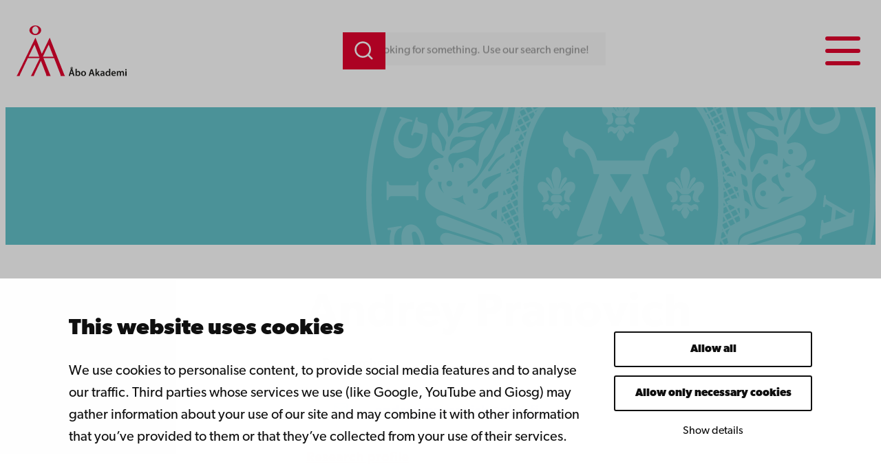

--- FILE ---
content_type: text/html; charset=UTF-8
request_url: https://www.abo.fi/en/contact/andrey-pranovich/
body_size: 21006
content:
<!DOCTYPE html>
<html lang="en-US">
<head>
	<meta charset="UTF-8" />
			<link rel="preload" as="script" href="https://consent.cookiebot.com/uc.js">
		  <!-- cookiebot script start -->
  <script id="Cookiebot" src="https://consent.cookiebot.com/uc.js" data-culture="en" data-cbid="11a78c87-38fe-4fa1-8c5e-87682ddb8e59" data-blockingmode="auto" type="text/javascript"></script>
  <!-- cookiebot script end -->
  <meta name="viewport" content="width=device-width, initial-scale=1" />
	<style>img:is([sizes="auto" i], [sizes^="auto," i]) { contain-intrinsic-size: 3000px 1500px }</style>
		<script>
        var waitForTrackerCount = 0;
        function matomoWaitForTracker() {
            if (typeof _paq === 'undefined' || typeof Cookiebot === 'undefined') {
                if (waitForTrackerCount < 40) {
                    setTimeout(matomoWaitForTracker, 250);
                    waitForTrackerCount++;
                    return;
                }
            } else {
                window.addEventListener('CookiebotOnAccept', function (e) {
                    consentSet();
                });
                window.addEventListener('CookiebotOnDecline', function (e) {
                    consentSet();
                })
            }
        }
        function consentSet() {
            if (Cookiebot.consent.statistics) {
                _paq.push(['setCookieConsentGiven']);
                _paq.push(['setConsentGiven']);
            } else {
                _paq.push(['forgetCookieConsentGiven']);
                _paq.push(['forgetConsentGiven']);
            }
        }
        document.addEventListener('DOMContentLoaded', matomoWaitForTracker());
	</script>
  
<!-- The SEO Framework by Sybre Waaijer -->
<meta name="robots" content="max-snippet:-1,max-image-preview:large,max-video-preview:-1" />
<link rel="canonical" href="https://www.abo.fi/en/contact/andrey-pranovich/" />
<meta property="og:type" content="article" />
<meta property="og:locale" content="en_US" />
<meta property="og:site_name" content="Åbo Akademi" />
<meta property="og:title" content="Andrey Pranovich" />
<meta property="og:url" content="https://www.abo.fi/en/contact/andrey-pranovich/" />
<meta property="og:image" content="https://www.abo.fi/wp-content/uploads/2020/11/AboAkademi_personal_21.jpg" />
<meta property="og:image:width" content="2048" />
<meta property="og:image:height" content="1365" />
<meta property="og:image:alt" content="Studerande i Arken." />
<meta property="article:published_time" content="2025-09-08T10:30:48+00:00" />
<meta property="article:modified_time" content="2025-11-05T12:34:23+00:00" />
<meta name="twitter:card" content="summary_large_image" />
<meta name="twitter:title" content="Andrey Pranovich" />
<meta name="twitter:image" content="https://www.abo.fi/wp-content/uploads/2020/11/AboAkademi_personal_21.jpg" />
<meta name="twitter:image:alt" content="Studerande i Arken." />
<meta name="google-site-verification" content="pWVttaFMttsNTiWYdcZUSWZJbTDwn8aTqvtDBhorXUc" />
<script type="application/ld+json">{"@context":"https://schema.org","@graph":[{"@type":"WebSite","@id":"https://www.abo.fi/en/#/schema/WebSite","url":"https://www.abo.fi/en/","name":"Åbo Akademi","inLanguage":"en-US","potentialAction":{"@type":"SearchAction","target":{"@type":"EntryPoint","urlTemplate":"https://www.abo.fi/en/search/{search_term_string}/"},"query-input":"required name=search_term_string"},"publisher":{"@type":"Organization","@id":"https://www.abo.fi/en/#/schema/Organization","name":"Åbo Akademi","url":"https://www.abo.fi/en/","logo":{"@type":"ImageObject","url":"https://www.abo.fi/wp-content/uploads/2018/02/cropped-Abo_Akademi_sv.png","contentUrl":"https://www.abo.fi/wp-content/uploads/2018/02/cropped-Abo_Akademi_sv.png","width":512,"height":512}}},{"@type":"WebPage","@id":"https://www.abo.fi/en/contact/andrey-pranovich/","url":"https://www.abo.fi/en/contact/andrey-pranovich/","name":"Andrey Pranovich | Åbo Akademi","inLanguage":"en-US","isPartOf":{"@id":"https://www.abo.fi/en/#/schema/WebSite"},"breadcrumb":{"@type":"BreadcrumbList","@id":"https://www.abo.fi/en/#/schema/BreadcrumbList","itemListElement":[{"@type":"ListItem","position":1,"item":"https://www.abo.fi/en/","name":"Åbo Akademi"},{"@type":"ListItem","position":2,"name":"Andrey Pranovich"}]},"potentialAction":{"@type":"ReadAction","target":"https://www.abo.fi/en/contact/andrey-pranovich/"},"datePublished":"2025-09-08T10:30:48+00:00","dateModified":"2025-11-05T12:34:23+00:00"}]}</script>
<!-- / The SEO Framework by Sybre Waaijer | 1.22ms meta | 0.04ms boot -->

<title>Andrey Pranovich | Åbo Akademi</title>
<link rel='dns-prefetch' href='//assets.juicer.io' />
<link rel='dns-prefetch' href='//use.typekit.net' />
	<!-- Start Matomo Code -->
	<script>
        var _paq = window._paq = window._paq || [];
        /* tracker methods like "setCustomDimension" should be called before "trackPageView" */
        _paq.push(['requireCookieConsent']);
        _paq.push(['trackPageView']);
        _paq.push(['enableLinkTracking']);
        (function() {
            var u="https://matomo.abo.fi/";
            _paq.push(['setTrackerUrl', u+'matomo.php']);
            _paq.push(['setSiteId', '5']);
            var d=document, g=d.createElement('script'), s=d.getElementsByTagName('script')[0];
            g.async=true; g.src=u+'matomo.js'; s.parentNode.insertBefore(g,s);
        })();
	</script>
	<!-- End Matomo Code -->
	<style id='wp-block-site-logo-inline-css'>
.wp-block-site-logo{box-sizing:border-box;line-height:0}.wp-block-site-logo a{display:inline-block;line-height:0}.wp-block-site-logo.is-default-size img{height:auto;width:120px}.wp-block-site-logo img{height:auto;max-width:100%}.wp-block-site-logo a,.wp-block-site-logo img{border-radius:inherit}.wp-block-site-logo.aligncenter{margin-left:auto;margin-right:auto;text-align:center}:root :where(.wp-block-site-logo.is-style-rounded){border-radius:9999px}
</style>
<link rel='stylesheet' id='valu-findkit-search-style-css' href='https://www.abo.fi/wp-content/plugins/valu-block-findkit-search/build/findkit-search/style-index.css?ver=e784e176ee2d161ba5f1395daed6c5a1' media='all' />
<style id='wp-block-navigation-link-inline-css'>
.wp-block-navigation .wp-block-navigation-item__label{overflow-wrap:break-word}.wp-block-navigation .wp-block-navigation-item__description{display:none}.link-ui-tools{border-top:1px solid #f0f0f0;padding:8px}.link-ui-block-inserter{padding-top:8px}.link-ui-block-inserter__back{margin-left:8px;text-transform:uppercase}
</style>
<link rel='stylesheet' id='wp-block-navigation-css' href='https://www.abo.fi/wp-includes/blocks/navigation/style.min.css?ver=384a18bfe415212861db9614431a2e7b' media='all' />
<style id='wp-block-group-inline-css'>
.wp-block-group{box-sizing:border-box}:where(.wp-block-group.wp-block-group-is-layout-constrained){position:relative}
</style>
<link rel='stylesheet' id='valu-hamburger-toggle-style-css' href='https://www.abo.fi/wp-content/plugins/valu-block-toggle/build/valu-block-toggle/style-index.css?ver=a6db9592defca9658a8614cd43605e9c' media='all' />
<style id='wp-block-post-featured-image-inline-css'>
.wp-block-post-featured-image{margin-left:0;margin-right:0}.wp-block-post-featured-image a{display:block;height:100%}.wp-block-post-featured-image :where(img){box-sizing:border-box;height:auto;max-width:100%;vertical-align:bottom;width:100%}.wp-block-post-featured-image.alignfull img,.wp-block-post-featured-image.alignwide img{width:100%}.wp-block-post-featured-image .wp-block-post-featured-image__overlay.has-background-dim{background-color:#000;inset:0;position:absolute}.wp-block-post-featured-image{position:relative}.wp-block-post-featured-image .wp-block-post-featured-image__overlay.has-background-gradient{background-color:initial}.wp-block-post-featured-image .wp-block-post-featured-image__overlay.has-background-dim-0{opacity:0}.wp-block-post-featured-image .wp-block-post-featured-image__overlay.has-background-dim-10{opacity:.1}.wp-block-post-featured-image .wp-block-post-featured-image__overlay.has-background-dim-20{opacity:.2}.wp-block-post-featured-image .wp-block-post-featured-image__overlay.has-background-dim-30{opacity:.3}.wp-block-post-featured-image .wp-block-post-featured-image__overlay.has-background-dim-40{opacity:.4}.wp-block-post-featured-image .wp-block-post-featured-image__overlay.has-background-dim-50{opacity:.5}.wp-block-post-featured-image .wp-block-post-featured-image__overlay.has-background-dim-60{opacity:.6}.wp-block-post-featured-image .wp-block-post-featured-image__overlay.has-background-dim-70{opacity:.7}.wp-block-post-featured-image .wp-block-post-featured-image__overlay.has-background-dim-80{opacity:.8}.wp-block-post-featured-image .wp-block-post-featured-image__overlay.has-background-dim-90{opacity:.9}.wp-block-post-featured-image .wp-block-post-featured-image__overlay.has-background-dim-100{opacity:1}.wp-block-post-featured-image:where(.alignleft,.alignright){width:100%}
</style>
<style id='wp-block-post-date-inline-css'>
.wp-block-post-date{box-sizing:border-box}
</style>
<style id='wp-block-post-title-inline-css'>
.wp-block-post-title{box-sizing:border-box;word-break:break-word}.wp-block-post-title :where(a){display:inline-block;font-family:inherit;font-size:inherit;font-style:inherit;font-weight:inherit;letter-spacing:inherit;line-height:inherit;text-decoration:inherit}
</style>
<style id='wp-block-columns-inline-css'>
.wp-block-columns{align-items:normal!important;box-sizing:border-box;display:flex;flex-wrap:wrap!important}@media (min-width:782px){.wp-block-columns{flex-wrap:nowrap!important}}.wp-block-columns.are-vertically-aligned-top{align-items:flex-start}.wp-block-columns.are-vertically-aligned-center{align-items:center}.wp-block-columns.are-vertically-aligned-bottom{align-items:flex-end}@media (max-width:781px){.wp-block-columns:not(.is-not-stacked-on-mobile)>.wp-block-column{flex-basis:100%!important}}@media (min-width:782px){.wp-block-columns:not(.is-not-stacked-on-mobile)>.wp-block-column{flex-basis:0;flex-grow:1}.wp-block-columns:not(.is-not-stacked-on-mobile)>.wp-block-column[style*=flex-basis]{flex-grow:0}}.wp-block-columns.is-not-stacked-on-mobile{flex-wrap:nowrap!important}.wp-block-columns.is-not-stacked-on-mobile>.wp-block-column{flex-basis:0;flex-grow:1}.wp-block-columns.is-not-stacked-on-mobile>.wp-block-column[style*=flex-basis]{flex-grow:0}:where(.wp-block-columns){margin-bottom:1.75em}:where(.wp-block-columns.has-background){padding:1.25em 2.375em}.wp-block-column{flex-grow:1;min-width:0;overflow-wrap:break-word;word-break:break-word}.wp-block-column.is-vertically-aligned-top{align-self:flex-start}.wp-block-column.is-vertically-aligned-center{align-self:center}.wp-block-column.is-vertically-aligned-bottom{align-self:flex-end}.wp-block-column.is-vertically-aligned-stretch{align-self:stretch}.wp-block-column.is-vertically-aligned-bottom,.wp-block-column.is-vertically-aligned-center,.wp-block-column.is-vertically-aligned-top{width:100%}
</style>
<style id='wp-block-post-template-inline-css'>
.wp-block-post-template{box-sizing:border-box;list-style:none;margin-bottom:0;margin-top:0;max-width:100%;padding:0}.wp-block-post-template.is-flex-container{display:flex;flex-direction:row;flex-wrap:wrap;gap:1.25em}.wp-block-post-template.is-flex-container>li{margin:0;width:100%}@media (min-width:600px){.wp-block-post-template.is-flex-container.is-flex-container.columns-2>li{width:calc(50% - .625em)}.wp-block-post-template.is-flex-container.is-flex-container.columns-3>li{width:calc(33.33333% - .83333em)}.wp-block-post-template.is-flex-container.is-flex-container.columns-4>li{width:calc(25% - .9375em)}.wp-block-post-template.is-flex-container.is-flex-container.columns-5>li{width:calc(20% - 1em)}.wp-block-post-template.is-flex-container.is-flex-container.columns-6>li{width:calc(16.66667% - 1.04167em)}}@media (max-width:600px){.wp-block-post-template-is-layout-grid.wp-block-post-template-is-layout-grid.wp-block-post-template-is-layout-grid.wp-block-post-template-is-layout-grid{grid-template-columns:1fr}}.wp-block-post-template-is-layout-constrained>li>.alignright,.wp-block-post-template-is-layout-flow>li>.alignright{float:right;margin-inline-end:0;margin-inline-start:2em}.wp-block-post-template-is-layout-constrained>li>.alignleft,.wp-block-post-template-is-layout-flow>li>.alignleft{float:left;margin-inline-end:2em;margin-inline-start:0}.wp-block-post-template-is-layout-constrained>li>.aligncenter,.wp-block-post-template-is-layout-flow>li>.aligncenter{margin-inline-end:auto;margin-inline-start:auto}
</style>
<style id='wp-block-button-inline-css'>
.wp-block-button__link{align-content:center;box-sizing:border-box;cursor:pointer;display:inline-block;height:100%;text-align:center;word-break:break-word}.wp-block-button__link.aligncenter{text-align:center}.wp-block-button__link.alignright{text-align:right}:where(.wp-block-button__link){border-radius:9999px;box-shadow:none;padding:calc(.667em + 2px) calc(1.333em + 2px);text-decoration:none}.wp-block-button[style*=text-decoration] .wp-block-button__link{text-decoration:inherit}.wp-block-buttons>.wp-block-button.has-custom-width{max-width:none}.wp-block-buttons>.wp-block-button.has-custom-width .wp-block-button__link{width:100%}.wp-block-buttons>.wp-block-button.has-custom-font-size .wp-block-button__link{font-size:inherit}.wp-block-buttons>.wp-block-button.wp-block-button__width-25{width:calc(25% - var(--wp--style--block-gap, .5em)*.75)}.wp-block-buttons>.wp-block-button.wp-block-button__width-50{width:calc(50% - var(--wp--style--block-gap, .5em)*.5)}.wp-block-buttons>.wp-block-button.wp-block-button__width-75{width:calc(75% - var(--wp--style--block-gap, .5em)*.25)}.wp-block-buttons>.wp-block-button.wp-block-button__width-100{flex-basis:100%;width:100%}.wp-block-buttons.is-vertical>.wp-block-button.wp-block-button__width-25{width:25%}.wp-block-buttons.is-vertical>.wp-block-button.wp-block-button__width-50{width:50%}.wp-block-buttons.is-vertical>.wp-block-button.wp-block-button__width-75{width:75%}.wp-block-button.is-style-squared,.wp-block-button__link.wp-block-button.is-style-squared{border-radius:0}.wp-block-button.no-border-radius,.wp-block-button__link.no-border-radius{border-radius:0!important}:root :where(.wp-block-button .wp-block-button__link.is-style-outline),:root :where(.wp-block-button.is-style-outline>.wp-block-button__link){border:2px solid;padding:.667em 1.333em}:root :where(.wp-block-button .wp-block-button__link.is-style-outline:not(.has-text-color)),:root :where(.wp-block-button.is-style-outline>.wp-block-button__link:not(.has-text-color)){color:currentColor}:root :where(.wp-block-button .wp-block-button__link.is-style-outline:not(.has-background)),:root :where(.wp-block-button.is-style-outline>.wp-block-button__link:not(.has-background)){background-color:initial;background-image:none}

		.wp-block-button.is-style-text-button .wp-block-button__link {
			background-color: transparent;
            color: var(--wp--preset--color--contrast);
            font-weight:inherit;
			border:none;
			padding:0;
		}
		.wp-block-button.is-style-text-button .wp-block-button__link:hover, .wp-block-button.is-style-text-button .wp-block-button__link:focus {
            color: var(--wp--preset--color--accent-9);
		}
		

		.wp-block-button.is-style-red-button .wp-block-button__link {
			transition: all 0.3s;
		    background-color: var(--wp--preset--color--accent-4);
            color: var(--wp--preset--color--base);
			border:none;
			font-weight:600;
		}
		.wp-block-button.is-style-red-button .wp-block-button__link:hover, .wp-block-button.is-style-red-button .wp-block-button__link:focus {
            background-color: var(--wp--preset--color--accent-8);
		}
		

		.wp-block-button.is-style-green-button .wp-block-button__link {
			transition: all 0.3s;
		    background-color: var(--wp--preset--color--accent);
            color: var(--wp--preset--color--base);
			border:none;
			font-weight:600;
		}
		.wp-block-button.is-style-green-button .wp-block-button__link:hover, .wp-block-button.is-style-green-button .wp-block-button__link:focus {
            background-color: #449d44;
		}
		
</style>
<style id='wp-block-buttons-inline-css'>
.wp-block-buttons{box-sizing:border-box}.wp-block-buttons.is-vertical{flex-direction:column}.wp-block-buttons.is-vertical>.wp-block-button:last-child{margin-bottom:0}.wp-block-buttons>.wp-block-button{display:inline-block;margin:0}.wp-block-buttons.is-content-justification-left{justify-content:flex-start}.wp-block-buttons.is-content-justification-left.is-vertical{align-items:flex-start}.wp-block-buttons.is-content-justification-center{justify-content:center}.wp-block-buttons.is-content-justification-center.is-vertical{align-items:center}.wp-block-buttons.is-content-justification-right{justify-content:flex-end}.wp-block-buttons.is-content-justification-right.is-vertical{align-items:flex-end}.wp-block-buttons.is-content-justification-space-between{justify-content:space-between}.wp-block-buttons.aligncenter{text-align:center}.wp-block-buttons:not(.is-content-justification-space-between,.is-content-justification-right,.is-content-justification-left,.is-content-justification-center) .wp-block-button.aligncenter{margin-left:auto;margin-right:auto;width:100%}.wp-block-buttons[style*=text-decoration] .wp-block-button,.wp-block-buttons[style*=text-decoration] .wp-block-button__link{text-decoration:inherit}.wp-block-buttons.has-custom-font-size .wp-block-button__link{font-size:inherit}.wp-block-buttons .wp-block-button__link{width:100%}.wp-block-button.aligncenter{text-align:center}
</style>
<style id='wp-block-paragraph-inline-css'>
.is-small-text{font-size:.875em}.is-regular-text{font-size:1em}.is-large-text{font-size:2.25em}.is-larger-text{font-size:3em}.has-drop-cap:not(:focus):first-letter{float:left;font-size:8.4em;font-style:normal;font-weight:100;line-height:.68;margin:.05em .1em 0 0;text-transform:uppercase}body.rtl .has-drop-cap:not(:focus):first-letter{float:none;margin-left:.1em}p.has-drop-cap.has-background{overflow:hidden}:root :where(p.has-background){padding:1.25em 2.375em}:where(p.has-text-color:not(.has-link-color)) a{color:inherit}p.has-text-align-left[style*="writing-mode:vertical-lr"],p.has-text-align-right[style*="writing-mode:vertical-rl"]{rotate:180deg}

		.wp-block-paragraph.is-style-lead{
			font-size: var(--wp--preset--font-size--medium);
		}
		
</style>
<style id='wp-block-heading-inline-css'>
h1.has-background,h2.has-background,h3.has-background,h4.has-background,h5.has-background,h6.has-background{padding:1.25em 2.375em}h1.has-text-align-left[style*=writing-mode]:where([style*=vertical-lr]),h1.has-text-align-right[style*=writing-mode]:where([style*=vertical-rl]),h2.has-text-align-left[style*=writing-mode]:where([style*=vertical-lr]),h2.has-text-align-right[style*=writing-mode]:where([style*=vertical-rl]),h3.has-text-align-left[style*=writing-mode]:where([style*=vertical-lr]),h3.has-text-align-right[style*=writing-mode]:where([style*=vertical-rl]),h4.has-text-align-left[style*=writing-mode]:where([style*=vertical-lr]),h4.has-text-align-right[style*=writing-mode]:where([style*=vertical-rl]),h5.has-text-align-left[style*=writing-mode]:where([style*=vertical-lr]),h5.has-text-align-right[style*=writing-mode]:where([style*=vertical-rl]),h6.has-text-align-left[style*=writing-mode]:where([style*=vertical-lr]),h6.has-text-align-right[style*=writing-mode]:where([style*=vertical-rl]){rotate:180deg}
</style>
<style id='wp-block-list-inline-css'>
ol,ul{box-sizing:border-box}:root :where(.wp-block-list.has-background){padding:1.25em 2.375em}
</style>
<link rel='stylesheet' id='valu-search-results-target-style-css' href='https://www.abo.fi/wp-content/plugins/valu-block-findkit-search/build/search-results-target/style-index.css?ver=56366c6c1070de079afd554d543eb82d' media='all' />
<link rel='stylesheet' id='wp-block-cover-css' href='https://www.abo.fi/wp-includes/blocks/cover/style.min.css?ver=384a18bfe415212861db9614431a2e7b' media='all' />
<link rel='stylesheet' id='wp-block-image-css' href='https://www.abo.fi/wp-includes/blocks/image/style.min.css?ver=384a18bfe415212861db9614431a2e7b' media='all' />
<style id='valu-contact-details-style-inline-css'>
.contact-highlighted-contents{display:flex;flex-direction:column;margin-top:var(--wp--preset--spacing--80)}.contact-highlighted-contents__title{font-size:var(--wp--preset--font-size--2-x-large);margin-bottom:var(--wp--preset--spacing--20)}.contact-highlighted-contents__projects{margin-top:var(--wp--preset--spacing--80)}.contact-highlighted-contents__link{color:var(--wp--preset--color--accent-9);font-size:var(--wp--preset--font-size--medium);font-weight:600;margin-top:var(--wp--preset--spacing--30);text-decoration:none}.contact-highlighted-contents__link:hover{color:var(--wp--preset--color--accent-8);text-decoration:underline}.contact-highlighted-content__title{font-size:var(--wp--preset--font-size--large);margin:var(--wp--preset--spacing--20)}.contact-highlighted-content__list{padding-left:0}.contact-highlighted-content__year{color:var(--wp--preset--color--contrast);font-size:var(--wp--preset--font-size--medium);font-weight:400}.contact-highlighted-content__link{text-decoration:none}.contact-highlighted-content__link:active,.contact-highlighted-content__link:focus,.contact-highlighted-content__link:hover{color:var(--wp--preset--color--accent-8);text-decoration:underline}.contact-highlighted-content__item{list-style-type:none;padding-left:1.5rem;position:relative}.contact-highlighted-content__item:before{color:currentColor;content:"•";left:0;position:absolute}

</style>
<link rel='stylesheet' id='valu-fontawesome-select-style-css' href='https://www.abo.fi/wp-content/plugins/valu-block-fontawesome-select/build/style-index.css?ver=949a8442200b2c7c56cfbb069db21039' media='all' />
<link rel='stylesheet' id='wp-block-social-links-css' href='https://www.abo.fi/wp-includes/blocks/social-links/style.min.css?ver=384a18bfe415212861db9614431a2e7b' media='all' />
<style id='wp-block-library-inline-css'>
:root{--wp-admin-theme-color:#007cba;--wp-admin-theme-color--rgb:0,124,186;--wp-admin-theme-color-darker-10:#006ba1;--wp-admin-theme-color-darker-10--rgb:0,107,161;--wp-admin-theme-color-darker-20:#005a87;--wp-admin-theme-color-darker-20--rgb:0,90,135;--wp-admin-border-width-focus:2px;--wp-block-synced-color:#7a00df;--wp-block-synced-color--rgb:122,0,223;--wp-bound-block-color:var(--wp-block-synced-color)}@media (min-resolution:192dpi){:root{--wp-admin-border-width-focus:1.5px}}.wp-element-button{cursor:pointer}:root{--wp--preset--font-size--normal:16px;--wp--preset--font-size--huge:42px}:root .has-very-light-gray-background-color{background-color:#eee}:root .has-very-dark-gray-background-color{background-color:#313131}:root .has-very-light-gray-color{color:#eee}:root .has-very-dark-gray-color{color:#313131}:root .has-vivid-green-cyan-to-vivid-cyan-blue-gradient-background{background:linear-gradient(135deg,#00d084,#0693e3)}:root .has-purple-crush-gradient-background{background:linear-gradient(135deg,#34e2e4,#4721fb 50%,#ab1dfe)}:root .has-hazy-dawn-gradient-background{background:linear-gradient(135deg,#faaca8,#dad0ec)}:root .has-subdued-olive-gradient-background{background:linear-gradient(135deg,#fafae1,#67a671)}:root .has-atomic-cream-gradient-background{background:linear-gradient(135deg,#fdd79a,#004a59)}:root .has-nightshade-gradient-background{background:linear-gradient(135deg,#330968,#31cdcf)}:root .has-midnight-gradient-background{background:linear-gradient(135deg,#020381,#2874fc)}.has-regular-font-size{font-size:1em}.has-larger-font-size{font-size:2.625em}.has-normal-font-size{font-size:var(--wp--preset--font-size--normal)}.has-huge-font-size{font-size:var(--wp--preset--font-size--huge)}.has-text-align-center{text-align:center}.has-text-align-left{text-align:left}.has-text-align-right{text-align:right}#end-resizable-editor-section{display:none}.aligncenter{clear:both}.items-justified-left{justify-content:flex-start}.items-justified-center{justify-content:center}.items-justified-right{justify-content:flex-end}.items-justified-space-between{justify-content:space-between}.screen-reader-text{border:0;clip-path:inset(50%);height:1px;margin:-1px;overflow:hidden;padding:0;position:absolute;width:1px;word-wrap:normal!important}.screen-reader-text:focus{background-color:#ddd;clip-path:none;color:#444;display:block;font-size:1em;height:auto;left:5px;line-height:normal;padding:15px 23px 14px;text-decoration:none;top:5px;width:auto;z-index:100000}html :where(.has-border-color){border-style:solid}html :where([style*=border-top-color]){border-top-style:solid}html :where([style*=border-right-color]){border-right-style:solid}html :where([style*=border-bottom-color]){border-bottom-style:solid}html :where([style*=border-left-color]){border-left-style:solid}html :where([style*=border-width]){border-style:solid}html :where([style*=border-top-width]){border-top-style:solid}html :where([style*=border-right-width]){border-right-style:solid}html :where([style*=border-bottom-width]){border-bottom-style:solid}html :where([style*=border-left-width]){border-left-style:solid}html :where(img[class*=wp-image-]){height:auto;max-width:100%}:where(figure){margin:0 0 1em}html :where(.is-position-sticky){--wp-admin--admin-bar--position-offset:var(--wp-admin--admin-bar--height,0px)}@media screen and (max-width:600px){html :where(.is-position-sticky){--wp-admin--admin-bar--position-offset:0px}}
</style>
<style id='global-styles-inline-css'>
:root{--wp--preset--aspect-ratio--square: 1;--wp--preset--aspect-ratio--4-3: 4/3;--wp--preset--aspect-ratio--3-4: 3/4;--wp--preset--aspect-ratio--3-2: 3/2;--wp--preset--aspect-ratio--2-3: 2/3;--wp--preset--aspect-ratio--16-9: 16/9;--wp--preset--aspect-ratio--9-16: 9/16;--wp--preset--aspect-ratio--21-10: 21/10;--wp--preset--aspect-ratio--413-264: 413/264;--wp--preset--color--black: #000000;--wp--preset--color--cyan-bluish-gray: #abb8c3;--wp--preset--color--white: #ffffff;--wp--preset--color--pale-pink: #f78da7;--wp--preset--color--vivid-red: #cf2e2e;--wp--preset--color--luminous-vivid-orange: #ff6900;--wp--preset--color--luminous-vivid-amber: #fcb900;--wp--preset--color--light-green-cyan: #7bdcb5;--wp--preset--color--vivid-green-cyan: #00d084;--wp--preset--color--pale-cyan-blue: #8ed1fc;--wp--preset--color--vivid-cyan-blue: #0693e3;--wp--preset--color--vivid-purple: #9b51e0;--wp--preset--color--base: #ffffff;--wp--preset--color--base-2: #f8f8f8;--wp--preset--color--base-3: #f1f1f1;--wp--preset--color--base-4: #eeeeee;--wp--preset--color--base-5: #ccc;--wp--preset--color--contrast: #20201f;--wp--preset--color--contrast-2: #000000;--wp--preset--color--contrast-3: #898989;--wp--preset--color--contrast-4: #b5b5b5;--wp--preset--color--accent: #47af1d;--wp--preset--color--accent-2: #ffd502;--wp--preset--color--accent-3: #00501b;--wp--preset--color--accent-4: #e4032e;--wp--preset--color--accent-5: #003366;--wp--preset--color--accent-6: #64c2cb;--wp--preset--color--accent-7: #ffd300;--wp--preset--color--accent-8: #740e12;--wp--preset--color--accent-9: #b8161d;--wp--preset--gradient--vivid-cyan-blue-to-vivid-purple: linear-gradient(135deg,rgba(6,147,227,1) 0%,rgb(155,81,224) 100%);--wp--preset--gradient--light-green-cyan-to-vivid-green-cyan: linear-gradient(135deg,rgb(122,220,180) 0%,rgb(0,208,130) 100%);--wp--preset--gradient--luminous-vivid-amber-to-luminous-vivid-orange: linear-gradient(135deg,rgba(252,185,0,1) 0%,rgba(255,105,0,1) 100%);--wp--preset--gradient--luminous-vivid-orange-to-vivid-red: linear-gradient(135deg,rgba(255,105,0,1) 0%,rgb(207,46,46) 100%);--wp--preset--gradient--very-light-gray-to-cyan-bluish-gray: linear-gradient(135deg,rgb(238,238,238) 0%,rgb(169,184,195) 100%);--wp--preset--gradient--cool-to-warm-spectrum: linear-gradient(135deg,rgb(74,234,220) 0%,rgb(151,120,209) 20%,rgb(207,42,186) 40%,rgb(238,44,130) 60%,rgb(251,105,98) 80%,rgb(254,248,76) 100%);--wp--preset--gradient--blush-light-purple: linear-gradient(135deg,rgb(255,206,236) 0%,rgb(152,150,240) 100%);--wp--preset--gradient--blush-bordeaux: linear-gradient(135deg,rgb(254,205,165) 0%,rgb(254,45,45) 50%,rgb(107,0,62) 100%);--wp--preset--gradient--luminous-dusk: linear-gradient(135deg,rgb(255,203,112) 0%,rgb(199,81,192) 50%,rgb(65,88,208) 100%);--wp--preset--gradient--pale-ocean: linear-gradient(135deg,rgb(255,245,203) 0%,rgb(182,227,212) 50%,rgb(51,167,181) 100%);--wp--preset--gradient--electric-grass: linear-gradient(135deg,rgb(202,248,128) 0%,rgb(113,206,126) 100%);--wp--preset--gradient--midnight: linear-gradient(135deg,rgb(2,3,129) 0%,rgb(40,116,252) 100%);--wp--preset--gradient--green-to-blue: linear-gradient(to right, #489f87 0%, #324f9f 100%);--wp--preset--gradient--red-to-blue: linear-gradient(to right, #4056ac 0%, #dd2943 100%);--wp--preset--font-size--small: 1rem;--wp--preset--font-size--medium: clamp(1.25rem, 1.25rem + ((1vw - 0.2rem) * 0.357), 1.5rem);--wp--preset--font-size--large: clamp(1.25rem, 1.25rem + ((1vw - 0.2rem) * 0.447), 1.5625rem);--wp--preset--font-size--x-large: clamp(1.625rem, 1.625rem + ((1vw - 0.2rem) * 0.357), 1.875rem);--wp--preset--font-size--x-small: 0.85rem;--wp--preset--font-size--normal: 1.25rem;--wp--preset--font-size--2-x-large: clamp(1.75rem, 1.75rem + ((1vw - 0.2rem) * 1.071), 2.5rem);--wp--preset--font-size--3-x-large: clamp(2.75rem, 2.75rem + ((1vw - 0.2rem) * 0.536), 3.125rem);--wp--preset--font-size--4-x-large: clamp(3rem, 3rem + ((1vw - 0.2rem) * 1.071), 3.75rem);--wp--preset--font-size--5-x-large: clamp(3rem, 3rem + ((1vw - 0.2rem) * 2.143), 4.5rem);--wp--preset--font-family--adelle: adelle, serif;--wp--preset--font-family--soleil: soleil, sans-serif;--wp--preset--font-family--canada-type-gibson: canada-type-gibson, gibson, sans-serif;--wp--preset--spacing--20: clamp( 0.5rem, 5vw, 0.5rem );--wp--preset--spacing--30: clamp( 1rem, 5vw, 1rem );--wp--preset--spacing--40: clamp( 1.5rem, 5vw, 1.5rem );--wp--preset--spacing--50: clamp( 2rem, 5vw, 2rem );--wp--preset--spacing--60: clamp( 3rem, 5vw, 3rem );--wp--preset--spacing--70: clamp( 3.625rem, 5vw, 3.625rem );--wp--preset--spacing--80: clamp( 3.75rem, 5vw, 3.75rem );--wp--preset--spacing--10: clamp( 0.25rem, 5vw, 0.25rem );--wp--preset--spacing--90: clamp( 4.375rem, 5vw, 4.375rem );--wp--preset--spacing--100: clamp( 5rem, 5vw, 5rem );--wp--preset--spacing--110: clamp( 5.375rem, 5vw, 5.375rem );--wp--preset--spacing--120: clamp( 6rem, 5vw, 6rem );--wp--preset--spacing--125: clamp( 7.5rem, 5vw, 7.5rem );--wp--preset--spacing--130: clamp( 17.625rem, 5vw, 17.625rem );--wp--preset--shadow--natural: 6px 6px 9px rgba(0, 0, 0, 0.2);--wp--preset--shadow--deep: 12px 12px 50px rgba(0, 0, 0, 0.4);--wp--preset--shadow--sharp: 6px 6px 0px rgba(0, 0, 0, 0.2);--wp--preset--shadow--outlined: 6px 6px 0px -3px rgba(255, 255, 255, 1), 6px 6px rgba(0, 0, 0, 1);--wp--preset--shadow--crisp: 6px 6px 0px rgba(0, 0, 0, 1);--wp--custom--valu-fontawesome-select--color: var(--wp--preset--color--contrast-2);--wp--custom--box-shadow-colors--accent: rgba(237, 161, 17, 0.20);--wp--custom--box-shadows--button-accent: 0px 4px 12px 0px var(--wp--custom--box-shadow-colors--accent);--wp--custom--header--mobile-height: 63px;--wp--custom--typography--border-radius--large: 0.5rem;--wp--custom--typography--border-radius--small: 0.25rem;--wp--custom--typography--line-height--large: 2;--wp--custom--typography--line-height--medium: 1.4;--wp--custom--typography--line-height--normal: 1.6;--wp--custom--typography--line-height--small: 1.2;--wp--custom--typography--line-height--tiny: 1.15;}:root { --wp--style--global--content-size: 1170px;--wp--style--global--wide-size: 1440px; }:where(body) { margin: 0; }.wp-site-blocks { padding-top: var(--wp--style--root--padding-top); padding-bottom: var(--wp--style--root--padding-bottom); }.has-global-padding { padding-right: var(--wp--style--root--padding-right); padding-left: var(--wp--style--root--padding-left); }.has-global-padding > .alignfull { margin-right: calc(var(--wp--style--root--padding-right) * -1); margin-left: calc(var(--wp--style--root--padding-left) * -1); }.has-global-padding :where(:not(.alignfull.is-layout-flow) > .has-global-padding:not(.wp-block-block, .alignfull)) { padding-right: 0; padding-left: 0; }.has-global-padding :where(:not(.alignfull.is-layout-flow) > .has-global-padding:not(.wp-block-block, .alignfull)) > .alignfull { margin-left: 0; margin-right: 0; }.wp-site-blocks > .alignleft { float: left; margin-right: 2em; }.wp-site-blocks > .alignright { float: right; margin-left: 2em; }.wp-site-blocks > .aligncenter { justify-content: center; margin-left: auto; margin-right: auto; }:where(.wp-site-blocks) > * { margin-block-start: var(--wp--preset--spacing--40); margin-block-end: 0; }:where(.wp-site-blocks) > :first-child { margin-block-start: 0; }:where(.wp-site-blocks) > :last-child { margin-block-end: 0; }:root { --wp--style--block-gap: var(--wp--preset--spacing--40); }:root :where(.is-layout-flow) > :first-child{margin-block-start: 0;}:root :where(.is-layout-flow) > :last-child{margin-block-end: 0;}:root :where(.is-layout-flow) > *{margin-block-start: var(--wp--preset--spacing--40);margin-block-end: 0;}:root :where(.is-layout-constrained) > :first-child{margin-block-start: 0;}:root :where(.is-layout-constrained) > :last-child{margin-block-end: 0;}:root :where(.is-layout-constrained) > *{margin-block-start: var(--wp--preset--spacing--40);margin-block-end: 0;}:root :where(.is-layout-flex){gap: var(--wp--preset--spacing--40);}:root :where(.is-layout-grid){gap: var(--wp--preset--spacing--40);}.is-layout-flow > .alignleft{float: left;margin-inline-start: 0;margin-inline-end: 2em;}.is-layout-flow > .alignright{float: right;margin-inline-start: 2em;margin-inline-end: 0;}.is-layout-flow > .aligncenter{margin-left: auto !important;margin-right: auto !important;}.is-layout-constrained > .alignleft{float: left;margin-inline-start: 0;margin-inline-end: 2em;}.is-layout-constrained > .alignright{float: right;margin-inline-start: 2em;margin-inline-end: 0;}.is-layout-constrained > .aligncenter{margin-left: auto !important;margin-right: auto !important;}.is-layout-constrained > :where(:not(.alignleft):not(.alignright):not(.alignfull)){max-width: var(--wp--style--global--content-size);margin-left: auto !important;margin-right: auto !important;}.is-layout-constrained > .alignwide{max-width: var(--wp--style--global--wide-size);}body .is-layout-flex{display: flex;}.is-layout-flex{flex-wrap: wrap;align-items: center;}.is-layout-flex > :is(*, div){margin: 0;}body .is-layout-grid{display: grid;}.is-layout-grid > :is(*, div){margin: 0;}body{background-color: var(--wp--preset--color--base);color: var(--wp--preset--color--contrast);font-family: var(--wp--preset--font-family--canada-type-gibson);font-size: var(--wp--preset--font-size--normal);font-weight: 400;line-height: var(--wp--custom--typography--line-height--normal);--wp--style--root--padding-top: 0px;--wp--style--root--padding-right: var(--wp--preset--spacing--40);--wp--style--root--padding-bottom: 0px;--wp--style--root--padding-left: var(--wp--preset--spacing--40);}a:where(:not(.wp-element-button)){color: var(--wp--preset--color--accent-9);font-weight: 600;text-decoration: none;}:root :where(a:where(:not(.wp-element-button)):hover){color: var(--wp--preset--color--accent-8);text-decoration: underline;}:root :where(a:where(:not(.wp-element-button)):focus){color: var(--wp--preset--color--accent-8);}h1, h2, h3, h4, h5, h6{font-family: var(--wp--preset--font-family--canada-type-gibson);font-weight: 600;}h1{font-size: var(--wp--preset--font-size--5-x-large);line-height: var(--wp--custom--typography--line-height--tiny);}h2{font-size: var(--wp--preset--font-size--4-x-large);line-height: var(--wp--custom--typography--line-height--small);}h3{font-size: var(--wp--preset--font-size--3-x-large);line-height: var(--wp--custom--typography--line-height--tiny);}h4{font-size: var(--wp--preset--font-size--2-x-large);line-height: var(--wp--custom--typography--line-height--tiny);}h5{font-size: var(--wp--preset--font-size--x-large);line-height: var(--wp--custom--typography--line-height--normal);}h6{font-size: var(--wp--preset--font-size--large);line-height: var(--wp--custom--typography--line-height--normal);}:root :where(.wp-element-button, .wp-block-button__link){background-color: #32373c;border-width: 0;color: #fff;font-family: inherit;font-size: inherit;line-height: inherit;padding: calc(0.667em + 2px) calc(1.333em + 2px);text-decoration: none;}.has-black-color{color: var(--wp--preset--color--black) !important;}.has-cyan-bluish-gray-color{color: var(--wp--preset--color--cyan-bluish-gray) !important;}.has-white-color{color: var(--wp--preset--color--white) !important;}.has-pale-pink-color{color: var(--wp--preset--color--pale-pink) !important;}.has-vivid-red-color{color: var(--wp--preset--color--vivid-red) !important;}.has-luminous-vivid-orange-color{color: var(--wp--preset--color--luminous-vivid-orange) !important;}.has-luminous-vivid-amber-color{color: var(--wp--preset--color--luminous-vivid-amber) !important;}.has-light-green-cyan-color{color: var(--wp--preset--color--light-green-cyan) !important;}.has-vivid-green-cyan-color{color: var(--wp--preset--color--vivid-green-cyan) !important;}.has-pale-cyan-blue-color{color: var(--wp--preset--color--pale-cyan-blue) !important;}.has-vivid-cyan-blue-color{color: var(--wp--preset--color--vivid-cyan-blue) !important;}.has-vivid-purple-color{color: var(--wp--preset--color--vivid-purple) !important;}.has-base-color{color: var(--wp--preset--color--base) !important;}.has-base-2-color{color: var(--wp--preset--color--base-2) !important;}.has-base-3-color{color: var(--wp--preset--color--base-3) !important;}.has-base-4-color{color: var(--wp--preset--color--base-4) !important;}.has-base-5-color{color: var(--wp--preset--color--base-5) !important;}.has-contrast-color{color: var(--wp--preset--color--contrast) !important;}.has-contrast-2-color{color: var(--wp--preset--color--contrast-2) !important;}.has-contrast-3-color{color: var(--wp--preset--color--contrast-3) !important;}.has-contrast-4-color{color: var(--wp--preset--color--contrast-4) !important;}.has-accent-color{color: var(--wp--preset--color--accent) !important;}.has-accent-2-color{color: var(--wp--preset--color--accent-2) !important;}.has-accent-3-color{color: var(--wp--preset--color--accent-3) !important;}.has-accent-4-color{color: var(--wp--preset--color--accent-4) !important;}.has-accent-5-color{color: var(--wp--preset--color--accent-5) !important;}.has-accent-6-color{color: var(--wp--preset--color--accent-6) !important;}.has-accent-7-color{color: var(--wp--preset--color--accent-7) !important;}.has-accent-8-color{color: var(--wp--preset--color--accent-8) !important;}.has-accent-9-color{color: var(--wp--preset--color--accent-9) !important;}.has-black-background-color{background-color: var(--wp--preset--color--black) !important;}.has-cyan-bluish-gray-background-color{background-color: var(--wp--preset--color--cyan-bluish-gray) !important;}.has-white-background-color{background-color: var(--wp--preset--color--white) !important;}.has-pale-pink-background-color{background-color: var(--wp--preset--color--pale-pink) !important;}.has-vivid-red-background-color{background-color: var(--wp--preset--color--vivid-red) !important;}.has-luminous-vivid-orange-background-color{background-color: var(--wp--preset--color--luminous-vivid-orange) !important;}.has-luminous-vivid-amber-background-color{background-color: var(--wp--preset--color--luminous-vivid-amber) !important;}.has-light-green-cyan-background-color{background-color: var(--wp--preset--color--light-green-cyan) !important;}.has-vivid-green-cyan-background-color{background-color: var(--wp--preset--color--vivid-green-cyan) !important;}.has-pale-cyan-blue-background-color{background-color: var(--wp--preset--color--pale-cyan-blue) !important;}.has-vivid-cyan-blue-background-color{background-color: var(--wp--preset--color--vivid-cyan-blue) !important;}.has-vivid-purple-background-color{background-color: var(--wp--preset--color--vivid-purple) !important;}.has-base-background-color{background-color: var(--wp--preset--color--base) !important;}.has-base-2-background-color{background-color: var(--wp--preset--color--base-2) !important;}.has-base-3-background-color{background-color: var(--wp--preset--color--base-3) !important;}.has-base-4-background-color{background-color: var(--wp--preset--color--base-4) !important;}.has-base-5-background-color{background-color: var(--wp--preset--color--base-5) !important;}.has-contrast-background-color{background-color: var(--wp--preset--color--contrast) !important;}.has-contrast-2-background-color{background-color: var(--wp--preset--color--contrast-2) !important;}.has-contrast-3-background-color{background-color: var(--wp--preset--color--contrast-3) !important;}.has-contrast-4-background-color{background-color: var(--wp--preset--color--contrast-4) !important;}.has-accent-background-color{background-color: var(--wp--preset--color--accent) !important;}.has-accent-2-background-color{background-color: var(--wp--preset--color--accent-2) !important;}.has-accent-3-background-color{background-color: var(--wp--preset--color--accent-3) !important;}.has-accent-4-background-color{background-color: var(--wp--preset--color--accent-4) !important;}.has-accent-5-background-color{background-color: var(--wp--preset--color--accent-5) !important;}.has-accent-6-background-color{background-color: var(--wp--preset--color--accent-6) !important;}.has-accent-7-background-color{background-color: var(--wp--preset--color--accent-7) !important;}.has-accent-8-background-color{background-color: var(--wp--preset--color--accent-8) !important;}.has-accent-9-background-color{background-color: var(--wp--preset--color--accent-9) !important;}.has-black-border-color{border-color: var(--wp--preset--color--black) !important;}.has-cyan-bluish-gray-border-color{border-color: var(--wp--preset--color--cyan-bluish-gray) !important;}.has-white-border-color{border-color: var(--wp--preset--color--white) !important;}.has-pale-pink-border-color{border-color: var(--wp--preset--color--pale-pink) !important;}.has-vivid-red-border-color{border-color: var(--wp--preset--color--vivid-red) !important;}.has-luminous-vivid-orange-border-color{border-color: var(--wp--preset--color--luminous-vivid-orange) !important;}.has-luminous-vivid-amber-border-color{border-color: var(--wp--preset--color--luminous-vivid-amber) !important;}.has-light-green-cyan-border-color{border-color: var(--wp--preset--color--light-green-cyan) !important;}.has-vivid-green-cyan-border-color{border-color: var(--wp--preset--color--vivid-green-cyan) !important;}.has-pale-cyan-blue-border-color{border-color: var(--wp--preset--color--pale-cyan-blue) !important;}.has-vivid-cyan-blue-border-color{border-color: var(--wp--preset--color--vivid-cyan-blue) !important;}.has-vivid-purple-border-color{border-color: var(--wp--preset--color--vivid-purple) !important;}.has-base-border-color{border-color: var(--wp--preset--color--base) !important;}.has-base-2-border-color{border-color: var(--wp--preset--color--base-2) !important;}.has-base-3-border-color{border-color: var(--wp--preset--color--base-3) !important;}.has-base-4-border-color{border-color: var(--wp--preset--color--base-4) !important;}.has-base-5-border-color{border-color: var(--wp--preset--color--base-5) !important;}.has-contrast-border-color{border-color: var(--wp--preset--color--contrast) !important;}.has-contrast-2-border-color{border-color: var(--wp--preset--color--contrast-2) !important;}.has-contrast-3-border-color{border-color: var(--wp--preset--color--contrast-3) !important;}.has-contrast-4-border-color{border-color: var(--wp--preset--color--contrast-4) !important;}.has-accent-border-color{border-color: var(--wp--preset--color--accent) !important;}.has-accent-2-border-color{border-color: var(--wp--preset--color--accent-2) !important;}.has-accent-3-border-color{border-color: var(--wp--preset--color--accent-3) !important;}.has-accent-4-border-color{border-color: var(--wp--preset--color--accent-4) !important;}.has-accent-5-border-color{border-color: var(--wp--preset--color--accent-5) !important;}.has-accent-6-border-color{border-color: var(--wp--preset--color--accent-6) !important;}.has-accent-7-border-color{border-color: var(--wp--preset--color--accent-7) !important;}.has-accent-8-border-color{border-color: var(--wp--preset--color--accent-8) !important;}.has-accent-9-border-color{border-color: var(--wp--preset--color--accent-9) !important;}.has-vivid-cyan-blue-to-vivid-purple-gradient-background{background: var(--wp--preset--gradient--vivid-cyan-blue-to-vivid-purple) !important;}.has-light-green-cyan-to-vivid-green-cyan-gradient-background{background: var(--wp--preset--gradient--light-green-cyan-to-vivid-green-cyan) !important;}.has-luminous-vivid-amber-to-luminous-vivid-orange-gradient-background{background: var(--wp--preset--gradient--luminous-vivid-amber-to-luminous-vivid-orange) !important;}.has-luminous-vivid-orange-to-vivid-red-gradient-background{background: var(--wp--preset--gradient--luminous-vivid-orange-to-vivid-red) !important;}.has-very-light-gray-to-cyan-bluish-gray-gradient-background{background: var(--wp--preset--gradient--very-light-gray-to-cyan-bluish-gray) !important;}.has-cool-to-warm-spectrum-gradient-background{background: var(--wp--preset--gradient--cool-to-warm-spectrum) !important;}.has-blush-light-purple-gradient-background{background: var(--wp--preset--gradient--blush-light-purple) !important;}.has-blush-bordeaux-gradient-background{background: var(--wp--preset--gradient--blush-bordeaux) !important;}.has-luminous-dusk-gradient-background{background: var(--wp--preset--gradient--luminous-dusk) !important;}.has-pale-ocean-gradient-background{background: var(--wp--preset--gradient--pale-ocean) !important;}.has-electric-grass-gradient-background{background: var(--wp--preset--gradient--electric-grass) !important;}.has-midnight-gradient-background{background: var(--wp--preset--gradient--midnight) !important;}.has-green-to-blue-gradient-background{background: var(--wp--preset--gradient--green-to-blue) !important;}.has-red-to-blue-gradient-background{background: var(--wp--preset--gradient--red-to-blue) !important;}.has-small-font-size{font-size: var(--wp--preset--font-size--small) !important;}.has-medium-font-size{font-size: var(--wp--preset--font-size--medium) !important;}.has-large-font-size{font-size: var(--wp--preset--font-size--large) !important;}.has-x-large-font-size{font-size: var(--wp--preset--font-size--x-large) !important;}.has-x-small-font-size{font-size: var(--wp--preset--font-size--x-small) !important;}.has-normal-font-size{font-size: var(--wp--preset--font-size--normal) !important;}.has-2-x-large-font-size{font-size: var(--wp--preset--font-size--2-x-large) !important;}.has-3-x-large-font-size{font-size: var(--wp--preset--font-size--3-x-large) !important;}.has-4-x-large-font-size{font-size: var(--wp--preset--font-size--4-x-large) !important;}.has-5-x-large-font-size{font-size: var(--wp--preset--font-size--5-x-large) !important;}.has-adelle-font-family{font-family: var(--wp--preset--font-family--adelle) !important;}.has-soleil-font-family{font-family: var(--wp--preset--font-family--soleil) !important;}.has-canada-type-gibson-font-family{font-family: var(--wp--preset--font-family--canada-type-gibson) !important;}
:root :where(.wp-block-button .wp-block-button__link){background-color: var(--wp--preset--color--accent-2);border-radius: 0;color: var(--wp--preset--color--contrast);font-size: var(--wp--preset--font-size--normal);font-weight: 900;padding-top: var(--wp--preset--spacing--20);padding-right: var(--wp--preset--spacing--40);padding-bottom: var(--wp--preset--spacing--20);padding-left: var(--wp--preset--spacing--40);box-shadow: var(--wp--preset--color--contrast);}
:root :where(.wp-block-buttons){font-size: var(--wp--preset--font-size--small);font-weight: 700;}
:root :where(.wp-block-heading){font-family: var(--wp--preset--font-family--canada-type-gibson);margin-top: var(--wp--preset--spacing--60);margin-bottom: var(--wp--preset--spacing--40);}
:root :where(.wp-block-image .wp-element-caption,.wp-block-image  .wp-block-audio figcaption,.wp-block-image  .wp-block-embed figcaption,.wp-block-image  .wp-block-gallery figcaption,.wp-block-image  .wp-block-image figcaption,.wp-block-image  .wp-block-table figcaption,.wp-block-image  .wp-block-video figcaption){border-color: var(--wp--preset--color--base-5);border-width: 0 0 1px 0;border-style: solid;color: var(--wp--preset--color--contrast);font-family: var(--wp--preset--font-family--heading);font-size: var(--wp--preset--font-size--small);font-weight: 600;margin-top: var(--wp--preset--spacing--30);margin-right: 0;margin-bottom: var(--wp--preset--spacing--30);margin-left: 0;padding-top: 0;padding-right: 0;padding-bottom: var(--wp--preset--spacing--30);padding-left: 0;}
</style>
<style id='block-style-variation-styles-inline-css'>
:root :where(.is-style-blue--2 a:where(:not(.wp-element-button))){color: var(--wp--preset--color--base);}:root :where(.is-style-blue--2 a:where(:not(.wp-element-button)):hover){color: var(--wp--preset--color--accent-7);}:root :where(.is-style-blue--2 h1, .is-style-blue--2 h2, .is-style-blue--2 h3, .is-style-blue--2 h4, .is-style-blue--2 h5, .is-style-blue--2 h6){color: var(--wp--preset--color--base);}:root :where(.is-style-blue--2 .wp-block-post-title a:where(:not(.wp-element-button))){color: var(--wp--preset--color--base);}:root :where(.is-style-blue--2 .wp-block-post-title a:where(:not(.wp-element-button)):hover){color: var(--wp--preset--color--accent-7);}:root :where(.wp-block-group.is-style-blue--2){background-color: var(--wp--preset--color--accent-5);color: var(--wp--preset--color--base);}
</style>
<link rel='stylesheet' id='block-extensions-style-css' href='https://www.abo.fi/wp-content/plugins/valu-block-extensions/build/style-style.css?ver=b6d8ea7ddedcaca5303fe40047c486e6' media='all' />
<link rel='stylesheet' id='valu-study-programme-block-style-css' href='https://www.abo.fi/wp-content/plugins/valu-study-programme/build/styles.css?ver=0ef3b3d81b43f75c1fc3ba74274e6845' media='all' />
<link rel='stylesheet' id='valu-content-variants-style-css' href='https://www.abo.fi/wp-content/plugins/valu-content-variants/build/blocks/variants-container/style-index.css?ver=41850249850aa10f069a3bea26d9921a' media='all' />
<link rel='stylesheet' id='gutenbrain-editor-css' href='https://www.abo.fi/wp-content/themes/abo2025/build/css/editor.css?ver=384a18bfe415212861db9614431a2e7b' media='all' />
<style id='core-block-supports-inline-css'>
.wp-elements-9ba1815358d44658255487cf701b8617 a:where(:not(.wp-element-button)){color:var(--wp--preset--color--contrast-2);}.wp-elements-9ba1815358d44658255487cf701b8617 a:where(:not(.wp-element-button)):hover{color:var(--wp--preset--color--accent-8);}.wp-container-core-navigation-is-layout-ea0cb840{gap:var(--wp--preset--spacing--10);flex-direction:column;align-items:flex-start;}.wp-elements-dce411bc47175cfa6e230e702bc76a1d a:where(:not(.wp-element-button)){color:var(--wp--preset--color--accent-4);}.wp-elements-27786594ae329fbd77a628face069cf2 a:where(:not(.wp-element-button)){color:var(--wp--preset--color--contrast-2);}.wp-elements-27786594ae329fbd77a628face069cf2 a:where(:not(.wp-element-button)):hover{color:var(--wp--preset--color--accent-8);}.wp-container-core-column-is-layout-22223934 > *{margin-block-start:0;margin-block-end:0;}.wp-container-core-column-is-layout-22223934 > * + *{margin-block-start:var(--wp--preset--spacing--20);margin-block-end:0;}.wp-container-core-columns-is-layout-28f84493{flex-wrap:nowrap;}.wp-container-core-group-is-layout-cafc52ca > .alignfull{margin-right:calc(var(--wp--preset--spacing--80) * -1);margin-left:calc(var(--wp--preset--spacing--80) * -1);}.wp-container-core-group-is-layout-cafc52ca > *{margin-block-start:0;margin-block-end:0;}.wp-container-core-group-is-layout-cafc52ca > * + *{margin-block-start:var(--wp--preset--spacing--20);margin-block-end:0;}.wp-container-core-group-is-layout-cb46ffcb{flex-wrap:nowrap;justify-content:space-between;}.wp-elements-946e88d483cfe2e762f4d55856050fbc a:where(:not(.wp-element-button)){color:var(--wp--preset--color--contrast);}.wp-elements-946e88d483cfe2e762f4d55856050fbc a:where(:not(.wp-element-button)):hover{color:var(--wp--preset--color--accent-8);}.wp-elements-d76e3c12c8a56a96f74e58a766f307d4 a:where(:not(.wp-element-button)){color:var(--wp--preset--color--contrast);}.wp-elements-d76e3c12c8a56a96f74e58a766f307d4 a:where(:not(.wp-element-button)):hover{color:var(--wp--preset--color--accent-8);}.wp-elements-1d3d911a11471e017cfd020385d3a8a7 a:where(:not(.wp-element-button)){color:var(--wp--preset--color--contrast);}.wp-elements-1d3d911a11471e017cfd020385d3a8a7 a:where(:not(.wp-element-button)):hover{color:var(--wp--preset--color--accent-8);}.wp-elements-9348606e490450b54ebe7d35e4e59865 a:where(:not(.wp-element-button)){color:var(--wp--preset--color--contrast);}.wp-elements-9348606e490450b54ebe7d35e4e59865 a:where(:not(.wp-element-button)):hover{color:var(--wp--preset--color--accent-8);}.wp-container-core-group-is-layout-c19476fc > *{margin-block-start:0;margin-block-end:0;}.wp-container-core-group-is-layout-c19476fc > * + *{margin-block-start:var(--wp--preset--spacing--10);margin-block-end:0;}.wp-elements-0b0cb8f61a11c1432f7dc614a045bcbc a:where(:not(.wp-element-button)){color:var(--wp--preset--color--accent-9);}.wp-container-core-group-is-layout-0e233f1e{flex-wrap:nowrap;gap:var(--wp--preset--spacing--20);align-items:center;}.wp-container-core-group-is-layout-98bb686d{gap:var(--wp--preset--spacing--20);flex-direction:column;align-items:flex-start;}.wp-container-core-column-is-layout-f5bb311e > *{margin-block-start:0;margin-block-end:0;}.wp-container-core-column-is-layout-f5bb311e > * + *{margin-block-start:var(--wp--preset--spacing--30);margin-block-end:0;}.wp-container-core-columns-is-layout-08c01c1c{flex-wrap:nowrap;gap:var(--wp--preset--spacing--40) var(--wp--preset--spacing--40);}.wp-elements-d85d5d871302b1a53fd93f647a006e3c a:where(:not(.wp-element-button)){color:var(--wp--preset--color--base);}.wp-elements-6d943a50cf2bbf95d71a4a6959ea4e27 a:where(:not(.wp-element-button)){color:var(--wp--preset--color--base);}.wp-container-core-group-is-layout-f66f9956{flex-wrap:nowrap;align-items:flex-start;}.wp-elements-db09281a7a97ff3912cb3dccc0016884 a:where(:not(.wp-element-button)):hover{color:var(--wp--preset--color--accent-4);}.wp-container-core-navigation-is-layout-4b827052{gap:0;flex-direction:column;align-items:flex-start;}.wp-container-content-8d1725e3{grid-column:span 1;}@container (max-width: 12rem ){.wp-container-content-8d1725e3{grid-column:1/-1;}}.wp-container-core-social-links-is-layout-108957d6{gap:var(--wp--preset--spacing--20) var(--wp--preset--spacing--20);}.wp-container-core-group-is-layout-a0de3d40 > :where(:not(.alignleft):not(.alignright):not(.alignfull)){max-width:200px;margin-left:auto !important;margin-right:auto !important;}.wp-container-core-group-is-layout-a0de3d40 > .alignwide{max-width:200px;}.wp-container-core-group-is-layout-a0de3d40 .alignfull{max-width:none;}.wp-container-core-columns-is-layout-643ced6b{flex-wrap:nowrap;gap:var(--wp--preset--spacing--60) var(--wp--preset--spacing--60);}
</style>
<style id='wp-block-template-skip-link-inline-css'>

		.skip-link.screen-reader-text {
			border: 0;
			clip-path: inset(50%);
			height: 1px;
			margin: -1px;
			overflow: hidden;
			padding: 0;
			position: absolute !important;
			width: 1px;
			word-wrap: normal !important;
		}

		.skip-link.screen-reader-text:focus {
			background-color: #eee;
			clip-path: none;
			color: #444;
			display: block;
			font-size: 1em;
			height: auto;
			left: 5px;
			line-height: normal;
			padding: 15px 23px 14px;
			text-decoration: none;
			top: 5px;
			width: auto;
			z-index: 100000;
		}
</style>
<link rel='stylesheet' id='valu-fontawesome-select-block-css' href='https://www.abo.fi/wp-content/plugins/valu-block-fontawesome-select/assets/css/all.min.css?ver=2aad2e259e8588145d90c7feb305f6da' media='all' />
<link rel='stylesheet' id='valu-study-programme-style-css' href='https://www.abo.fi/wp-content/plugins/valu-study-programme/build/styles.css?ver=0ef3b3d81b43f75c1fc3ba74274e6845' media='all' />
<link rel='stylesheet' id='valu-juicer-style-css' href='https://assets.juicer.io/embed.css?ver=384a18bfe415212861db9614431a2e7b' media='all' />
<link rel='stylesheet' id='gutenbrain-screen-css' href='https://www.abo.fi/wp-content/themes/abo2025/build/css/screen.css?ver=3486cc689ab04febb194792acb06cb49' media='all' />
<link rel='stylesheet' id='typekit-screen-css' href='https://use.typekit.net/lzy0kog.css?ver=41850249850aa10f069a3bea26d9921a' media='all' />
<script src="https://www.abo.fi/wp-content/plugins/valu-block-findkit-search/build/findkit-search/view.js?ver=00dbcc6dbbc01ae700454f6586a90f6b" id="valu-findkit-search-view-script-js" defer data-wp-strategy="defer"></script>
<script src="https://www.abo.fi/wp-content/plugins/valu-block-toggle/build/valu-block-toggle/view.js?ver=af6198fa9ef6ac9188ee887f41145f39" id="valu-hamburger-toggle-view-script-js" defer data-wp-strategy="defer"></script>
<script src="https://www.abo.fi/wp-content/plugins/valu-block-findkit-search/build/search-results-target/view.js?ver=5274eb194216bab1e44b8c3528bf85ac" id="valu-search-results-target-view-script-js" defer data-wp-strategy="defer"></script>
<script src="https://www.abo.fi/wp-content/plugins/valu-contacts/build/blocks/contact-details/view.js?ver=5274eb194216bab1e44b8c3528bf85ac" id="valu-contact-details-view-script-js" defer data-wp-strategy="defer"></script>
<script src="https://www.abo.fi/wp-includes/js/jquery/jquery.min.js?ver=41550b5bc8eb0596aeaa3ed6bf03d1e1" id="jquery-core-js"></script>
<script src="https://www.abo.fi/wp-includes/js/jquery/jquery-migrate.min.js?ver=b10c22b59c7368173a5c64a1542c1fab" id="jquery-migrate-js"></script>
<link rel="alternate" title="oEmbed (JSON)" type="application/json+oembed" href="https://www.abo.fi/wp-json/oembed/1.0/embed?url=https%3A%2F%2Fwww.abo.fi%2Fen%2Fcontact%2Fandrey-pranovich%2F&#038;lang=en" />
<link rel="alternate" title="oEmbed (XML)" type="text/xml+oembed" href="https://www.abo.fi/wp-json/oembed/1.0/embed?url=https%3A%2F%2Fwww.abo.fi%2Fen%2Fcontact%2Fandrey-pranovich%2F&#038;format=xml&#038;lang=en" />
<style>:root { --valu-findkit-admin-bar-height: 0px; }</style><script type='application/json' class='wordpress escaped' id='findkit'>{&quot;showInSearch&quot;:true,&quot;title&quot;:&quot;Andrey Pranovich&quot;,&quot;created&quot;:&quot;2025-09-08T13:30:48+03:00&quot;,&quot;modified&quot;:&quot;2025-11-05T14:34:23+02:00&quot;,&quot;customFields&quot;:{&quot;wpPostId&quot;:{&quot;type&quot;:&quot;number&quot;,&quot;value&quot;:62007},&quot;contactTitle&quot;:{&quot;type&quot;:&quot;keyword&quot;,&quot;value&quot;:&quot;Researcher&quot;},&quot;contactEmail&quot;:{&quot;type&quot;:&quot;keyword&quot;,&quot;value&quot;:&quot;andrey.pranovich@abo.fi&quot;}},&quot;language&quot;:&quot;en&quot;,&quot;tags&quot;:[&quot;wordpress&quot;,&quot;domain\/www.abo.fi\/wordpress&quot;,&quot;wp_blog_name\/abo-akademi&quot;,&quot;domain\/www.abo.fi\/wp_blog_name\/abo-akademi&quot;,&quot;public&quot;,&quot;wp_post_type\/contact&quot;,&quot;domain\/www.abo.fi\/wp_post_type\/contact&quot;]}</script>		<style>
			#wp-admin-bar-findkit-adminbar a::before {
				content: "\f179";
				top: 2px;
			}
		</style>
			<style>
        /* ===== BASE GRID STYLES ===== */

        /* 3-column grid base */
        .valu-dynamic-centered-grid {
            display: grid;
            gap: var(--wp--preset--spacing--40);
        }

        /* 4-column grid base */
        .valu-dynamic-centered-grid-4col {
            display: grid;
            gap: var(--wp--preset--spacing--40);
        }

        /* ===== MOBILE STYLES (up to 767px) ===== */
        /* Always 1 column on mobile */
        @media (max-width: 767px) {
            .valu-dynamic-centered-grid,
            .valu-dynamic-centered-grid-4col {
                grid-template-columns: 1fr;
                padding-left: 0 !important;
                padding-right: 0 !important;
            }
        }

        /* ===== TABLET STYLES (768px to 1023px) ===== */
        /* Always 2 columns on tablet with centered orphans */
        @media (min-width: 768px) and (max-width: 1023px) {
            .valu-dynamic-centered-grid,
            .valu-dynamic-centered-grid-4col {
                grid-template-columns: repeat(2, minmax(0, 1fr));
            }

            /* Center single item */
            .valu-dynamic-centered-grid-total-1 > *,
            .valu-dynamic-centered-grid-4col-total-1 > * {
                grid-column: 1 / -1;
                place-self: center;
                max-width: 50%;
            }

            .valu-dynamic-centered-grid.valu-dynamic-centered-grid-total-3 {
                grid-template-columns: repeat(3, minmax(0, 1fr));
            }

            /* Center odd items (3, 5, 7, etc.) - last item spans full width and centers */
            /*.valu-dynamic-centered-grid-total-3 > *:last-child,*/
            .valu-dynamic-centered-grid-total-5 > *:last-child,
            .valu-dynamic-centered-grid-total-7 > *:last-child,
            .valu-dynamic-centered-grid-total-9 > *:last-child,
            .valu-dynamic-centered-grid-4col-total-3 > *:last-child,
            .valu-dynamic-centered-grid-4col-total-5 > *:last-child,
            .valu-dynamic-centered-grid-4col-total-7 > *:last-child,
            .valu-dynamic-centered-grid-4col-total-9 > *:last-child {
                grid-column: 1 / -1;
                place-self: center;
                max-width: 50%;
            }
        }

        /* ===== DESKTOP STYLES (1024px to 1439px) ===== */
        @media (min-width: 1024px) and (max-width: 1439px) {
            /* 3-column grid */
            .valu-dynamic-centered-grid {
                grid-template-columns: repeat(3, 1fr);
            }

            .valu-dynamic-centered-grid.valu-dynamic-centered-grid-total-3 {
                grid-template-columns: repeat(3, minmax(0, 1fr));
            }

            /* 4-column grid */
            .valu-dynamic-centered-grid-4col {
                grid-template-columns: repeat(4, 1fr);
            }

            /* 3-column grid: Center items when less than 3 */
            .valu-dynamic-centered-grid-total-1 {
                grid-template-columns: 1fr minmax(0, calc(33% - var(--wp--preset--spacing--40))) 1fr;
            }

            .valu-dynamic-centered-grid-total-1 > * {
                grid-column: 2;
            }

            .valu-dynamic-centered-grid-total-2 {
                grid-template-columns: 0.5fr repeat(2, minmax(0, calc(33% - var(--wp--preset--spacing--40)))) 0.5fr;
            }

            .valu-dynamic-centered-grid-total-2 > *:first-child {
                grid-column: 2;
            }

            .valu-dynamic-centered-grid-total-2 > *:last-child {
                grid-column: 3;
            }

            /* 4-column grid: Center items when less than 4 */
            .valu-dynamic-centered-grid-4col-total-1 {
                grid-template-columns: 1.5fr minmax(0, calc(25% - var(--wp--preset--spacing--40))) 1.5fr;
            }

            .valu-dynamic-centered-grid-4col-total-1 > * {
                grid-column: 2;
            }

            .valu-dynamic-centered-grid-4col-total-2 {
                grid-template-columns: 1fr repeat(2, minmax(0, calc(25% - var(--wp--preset--spacing--40)))) 1fr;
            }

            .valu-dynamic-centered-grid-4col-total-2 > *:first-child {
                grid-column: 2;
            }

            .valu-dynamic-centered-grid-4col-total-2 > *:last-child {
                grid-column: 3;
            }

            .valu-dynamic-centered-grid-4col-total-3 {
                grid-template-columns: 0.5fr repeat(3, minmax(0, calc(25% - var(--wp--preset--spacing--40)))) 0.5fr;
            }

            .valu-dynamic-centered-grid-4col-total-3 > *:first-child {
                grid-column: 2;
            }

            .valu-dynamic-centered-grid-4col-total-3 > *:nth-child(2) {
                grid-column: 3;
            }

            .valu-dynamic-centered-grid-4col-total-3 > *:last-child {
                grid-column: 4;
            }

            /* Center orphan items in multi-row layouts */
            /* 3-column grid orphans */
            .valu-dynamic-centered-grid-remainder-1 {
                grid-template-columns: repeat(6, 1fr);
            }

            .valu-dynamic-centered-grid-remainder-1 > * {
                grid-column: span 2;
            }

            .valu-dynamic-centered-grid-remainder-1 > *:last-child {
                grid-column: 3 / 5;
            }

            .valu-dynamic-centered-grid-remainder-2 {
                grid-template-columns: repeat(6, 1fr);
            }

            .valu-dynamic-centered-grid-remainder-2 > * {
                grid-column: span 2;
            }

            .valu-dynamic-centered-grid-remainder-2 > *:nth-last-child(2) {
                grid-column: 2 / 4;
            }

            .valu-dynamic-centered-grid-remainder-2 > *:last-child {
                grid-column: 4 / 6;
            }

            /* 4-column grid orphans */
            .valu-dynamic-centered-grid-4col-remainder-1 {
                grid-template-columns: repeat(8, 1fr);
            }

            .valu-dynamic-centered-grid-4col-remainder-1 > * {
                grid-column: span 2;
            }

            .valu-dynamic-centered-grid-4col-remainder-1 > *:last-child {
                grid-column: 4 / 6;
            }

            .valu-dynamic-centered-grid-4col-remainder-2 {
                grid-template-columns: repeat(8, 1fr);
            }

            .valu-dynamic-centered-grid-4col-remainder-2 > * {
                grid-column: span 2;
            }

            .valu-dynamic-centered-grid-4col-remainder-2 > *:nth-last-child(2) {
                grid-column: 3 / 5;
            }

            .valu-dynamic-centered-grid-4col-remainder-2 > *:last-child {
                grid-column: 5 / 7;
            }

            .valu-dynamic-centered-grid-4col-remainder-3 {
                grid-template-columns: repeat(8, 1fr);
            }

            .valu-dynamic-centered-grid-4col-remainder-3 > * {
                grid-column: span 2;
            }

            .valu-dynamic-centered-grid-4col-remainder-3 > *:nth-last-child(3) {
                grid-column: 2 / 4;
            }

            .valu-dynamic-centered-grid-4col-remainder-3 > *:nth-last-child(2) {
                grid-column: 4 / 6;
            }

            .valu-dynamic-centered-grid-4col-remainder-3 > *:last-child {
                grid-column: 6 / 8;
            }
        }

        /* ===== WIDE DESKTOP STYLES (1440px and up) ===== */
        @media (min-width: 1440px) {
            /* 3-column grid */
            .valu-dynamic-centered-grid {
                grid-template-columns: repeat(3, 1fr);
            }

            .valu-dynamic-centered-grid.valu-dynamic-centered-grid-total-3 {
                grid-template-columns: repeat(3, minmax(0, 1fr));
            }

            /* 4-column grid */
            .valu-dynamic-centered-grid-4col {
                grid-template-columns: repeat(4, 1fr);
            }

            /* 3-column grid: Center items when less than 3 */
            .valu-dynamic-centered-grid-total-1 {
                grid-template-columns: 1fr minmax(0, calc(33% - var(--wp--preset--spacing--40))) 1fr;
            }

            .valu-dynamic-centered-grid-total-1 > * {
                grid-column: 2;
            }

            .valu-dynamic-centered-grid-total-2 {
                grid-template-columns: 0.5fr repeat(2, minmax(0, calc(33% - var(--wp--preset--spacing--40)))) 0.5fr;
            }

            .valu-dynamic-centered-grid-total-2 > *:first-child {
                grid-column: 2;
            }

            .valu-dynamic-centered-grid-total-2 > *:last-child {
                grid-column: 3;
            }

            /* 4-column grid: Center items when less than 4 */
            .valu-dynamic-centered-grid-4col-total-1 {
                grid-template-columns: 1.5fr minmax(0, calc(25% - var(--wp--preset--spacing--40))) 1.5fr;
            }

            .valu-dynamic-centered-grid-4col-total-1 > * {
                grid-column: 2;
            }

            .valu-dynamic-centered-grid-4col-total-2 {
                grid-template-columns: 1fr repeat(2, minmax(0, calc(25% - var(--wp--preset--spacing--40)))) 1fr;
            }

            .valu-dynamic-centered-grid-4col-total-2 > *:first-child {
                grid-column: 2;
            }

            .valu-dynamic-centered-grid-4col-total-2 > *:last-child {
                grid-column: 3;
            }

            .valu-dynamic-centered-grid-4col-total-3 {
                grid-template-columns: 0.5fr repeat(3, minmax(0, calc(25% - var(--wp--preset--spacing--40)))) 0.5fr;
            }

            .valu-dynamic-centered-grid-4col-total-3 > *:first-child {
                grid-column: 2;
            }

            .valu-dynamic-centered-grid-4col-total-3 > *:nth-child(2) {
                grid-column: 3;
            }

            .valu-dynamic-centered-grid-4col-total-3 > *:last-child {
                grid-column: 4;
            }

            /* Center orphan items in multi-row layouts */
            /* 3-column grid orphans */
            .valu-dynamic-centered-grid-remainder-1 {
                grid-template-columns: repeat(6, 1fr);
            }

            .valu-dynamic-centered-grid-remainder-1 > * {
                grid-column: span 2;
            }

            .valu-dynamic-centered-grid-remainder-1 > *:last-child {
                grid-column: 3 / 5;
            }

            .valu-dynamic-centered-grid-remainder-2 {
                grid-template-columns: repeat(6, 1fr);
            }

            .valu-dynamic-centered-grid-remainder-2 > * {
                grid-column: span 2;
            }

            .valu-dynamic-centered-grid-remainder-2 > *:nth-last-child(2) {
                grid-column: 2 / 4;
            }

            .valu-dynamic-centered-grid-remainder-2 > *:last-child {
                grid-column: 4 / 6;
            }

            /* 4-column grid orphans */
            .valu-dynamic-centered-grid-4col-remainder-1 {
                grid-template-columns: repeat(8, 1fr);
            }

            .valu-dynamic-centered-grid-4col-remainder-1 > * {
                grid-column: span 2;
            }

            .valu-dynamic-centered-grid-4col-remainder-1 > *:last-child {
                grid-column: 4 / 6;
            }

            .valu-dynamic-centered-grid-4col-remainder-2 {
                grid-template-columns: repeat(8, 1fr);
            }

            .valu-dynamic-centered-grid-4col-remainder-2 > * {
                grid-column: span 2;
            }

            .valu-dynamic-centered-grid-4col-remainder-2 > *:nth-last-child(2) {
                grid-column: 3 / 5;
            }

            .valu-dynamic-centered-grid-4col-remainder-2 > *:last-child {
                grid-column: 5 / 7;
            }

            .valu-dynamic-centered-grid-4col-remainder-3 {
                grid-template-columns: repeat(8, 1fr);
            }

            .valu-dynamic-centered-grid-4col-remainder-3 > * {
                grid-column: span 2;
            }

            .valu-dynamic-centered-grid-4col-remainder-3 > *:nth-last-child(3) {
                grid-column: 2 / 4;
            }

            .valu-dynamic-centered-grid-4col-remainder-3 > *:nth-last-child(2) {
                grid-column: 4 / 6;
            }

            .valu-dynamic-centered-grid-4col-remainder-3 > *:last-child {
                grid-column: 6 / 8;
            }
        }
	</style>
	<style class='wp-fonts-local'>
@font-face{font-family:adelle;font-style:normal;font-weight:700;font-display:fallback;}
@font-face{font-family:adelle;font-style:normal;font-weight:400;font-display:fallback;}
@font-face{font-family:soleil;font-style:normal;font-weight:700;font-display:fallback;}
@font-face{font-family:soleil;font-style:normal;font-weight:400;font-display:fallback;}
@font-face{font-family:soleil;font-style:italic;font-weight:700;font-display:fallback;}
@font-face{font-family:soleil;font-style:italic;font-weight:400;font-display:fallback;}
@font-face{font-family:canada-type-gibson;font-style:normal;font-weight:400;font-display:fallback;}
@font-face{font-family:canada-type-gibson;font-style:normal;font-weight:700;font-display:fallback;}
@font-face{font-family:canada-type-gibson;font-style:italic;font-weight:700;font-display:fallback;}
@font-face{font-family:canada-type-gibson;font-style:italic;font-weight:400;font-display:fallback;}
@font-face{font-family:canada-type-gibson;font-style:normal;font-weight:600;font-display:fallback;}
@font-face{font-family:canada-type-gibson;font-style:italic;font-weight:600;font-display:fallback;}
@font-face{font-family:canada-type-gibson;font-style:normal;font-weight:500;font-display:fallback;}
@font-face{font-family:canada-type-gibson;font-style:italic;font-weight:500;font-display:fallback;}
</style>
<link rel="icon" href="https://www.abo.fi/wp-content/uploads/2018/02/cropped-Abo_Akademi_sv-32x32.png" sizes="32x32" />
<link rel="icon" href="https://www.abo.fi/wp-content/uploads/2018/02/cropped-Abo_Akademi_sv-192x192.png" sizes="192x192" />
<link rel="apple-touch-icon" href="https://www.abo.fi/wp-content/uploads/2018/02/cropped-Abo_Akademi_sv-180x180.png" />
<meta name="msapplication-TileImage" content="https://www.abo.fi/wp-content/uploads/2018/02/cropped-Abo_Akademi_sv-270x270.png" />
</head>

<body class="wp-singular contact-template-default single single-contact postid-62007 wp-custom-logo wp-embed-responsive wp-theme-abo2025">

<div class="wp-site-blocks"><header class="wp-block-template-part">
<div class="wp-block-group site-header is-layout-flow wp-block-group-is-layout-flow" style="padding-top:var(--wp--preset--spacing--40);padding-bottom:var(--wp--preset--spacing--40)">
<div class="wp-block-group alignfull is-layout-flow wp-block-group-is-layout-flow" style="padding-right:var(--wp--preset--spacing--40);padding-left:var(--wp--preset--spacing--40)">
<div class="wp-block-group has-medium-font-size is-content-justification-space-between is-nowrap is-layout-flex wp-container-core-group-is-layout-cb46ffcb wp-block-group-is-layout-flex"><div class="wp-block-site-logo"><a href="https://www.abo.fi/en/" class="custom-logo-link" rel="home"><img width="160" height="73" src="https://www.abo.fi/wp-content/uploads/2025/01/logo.svg" class="custom-logo" alt="Åbo Akademi" decoding="async" /></a></div>


<div class="valu-findkit-search-block wp-block-valu-findkit-search">
	<div
		class="valu-findkit-search-form"
		data-public-token="pa0GXNkvm:eu-north-1"
		data-post-types="[{&quot;slug&quot;:&quot;study-programme&quot;,&quot;label&quot;:&quot;Study programmes&quot;,&quot;enabled&quot;:true},{&quot;slug&quot;:&quot;study-subject&quot;,&quot;label&quot;:&quot;Oppiaineet&quot;,&quot;enabled&quot;:true},{&quot;slug&quot;:&quot;cll-subject&quot;,&quot;label&quot;:&quot;Avoimen oppiaineet&quot;,&quot;enabled&quot;:true},{&quot;slug&quot;:&quot;contact&quot;,&quot;label&quot;:&quot;Contacts&quot;,&quot;enabled&quot;:true},{&quot;slug&quot;:&quot;post&quot;,&quot;label&quot;:&quot;News&quot;,&quot;enabled&quot;:true},{&quot;slug&quot;:&quot;event&quot;,&quot;label&quot;:&quot;Events&quot;,&quot;enabled&quot;:true},{&quot;slug&quot;:&quot;project&quot;,&quot;label&quot;:&quot;Projects&quot;,&quot;enabled&quot;:true}]"
		data-custom-groups="[{&quot;id&quot;:&quot;custom_1755582944523&quot;,&quot;title&quot;:&quot;Pages&quot;,&quot;tags&quot;:&quot;wp_post_type\/page, wp_post_type\/people&quot;},{&quot;id&quot;:&quot;custom_1755582965515&quot;,&quot;title&quot;:&quot;PDF-files&quot;,&quot;tags&quot;:&quot;pdf&quot;}]"
		data-group-order="[&quot;postType_study-programme&quot;,&quot;postType_study-subject&quot;,&quot;postType_cll-subject&quot;,&quot;postType_contact&quot;,&quot;postType_post&quot;,&quot;postType_event&quot;,&quot;postType_project&quot;,&quot;custom_1755582944523&quot;,&quot;custom_1755582965515&quot;]"
	>
		<div class="valu-findkit-search-input-wrapper">
			<input
				type="search"
				name="findkit_search"
				class="valu-findkit-search-input"
				placeholder="Search..."
			/>
			<div class="valu-findkit-search-animated-text">
				Looking for something. Use our search engine!			</div>
		</div>
		<button class="valu-findkit-search-button" type="button">
			<svg width="20" height="20" viewBox="0 0 24 24" fill="none" xmlns="http://www.w3.org/2000/svg">
				<path d="M21 21L16.514 16.506L21 21ZM19 10.5C19 15.194 15.194 19 10.5 19C5.806 19 2 15.194 2 10.5C2 5.806 5.806 2 10.5 2C15.194 2 19 5.806 19 10.5Z" stroke="currentColor" stroke-width="2" stroke-linecap="round" stroke-linejoin="round"/>
			</svg>
		</button>
	</div>
</div>
<button class="valu-findkit-search-mobile-toggle-button" type="button">
	<svg width="20" height="20" viewBox="0 0 24 24" fill="none" xmlns="http://www.w3.org/2000/svg">
		<path d="M21 21L16.514 16.506L21 21ZM19 10.5C19 15.194 15.194 19 10.5 19C5.806 19 2 15.194 2 10.5C2 5.806 5.806 2 10.5 2C15.194 2 19 5.806 19 10.5Z" stroke="currentColor" stroke-width="2" stroke-linecap="round" stroke-linejoin="round"/>
	</svg>
</button>





<div class="wp-block-valu-hamburger-toggle has-contrast-2-color has-text-color has-link-color has-medium-font-size wp-elements-9ba1815358d44658255487cf701b8617" id="toggle-275fba04-3fe5-4bdf-adc7-6a566e936cc5"><div class="wp-block-valu-hamburger-toggle__header wp-block-valu-hamburger-toggle__header--hamburger"><button data-target="#toggle-275fba04-3fe5-4bdf-adc7-6a566e936cc5" aria-expanded="false" aria-controls="toggle-content-275fba04-3fe5-4bdf-adc7-6a566e936cc5" data-toggle="collapse" aria-label="Menu menu" class="wp-block-valu-hamburger-toggle__button wp-block-valu-hamburger-toggle__button--hamburger"><span class="wp-block-valu-hamburger-toggle__button-icon wp-block-valu-hamburger-toggle__button-icon--open"><span class="wp-block-valu-hamburger-toggle__icon-bar"></span><span class="wp-block-valu-hamburger-toggle__icon-bar"></span><span class="wp-block-valu-hamburger-toggle__icon-bar"></span></span><span class="wp-block-valu-hamburger-toggle__title screen-reader-text">Menu</span></button></div><div id="toggle-content-275fba04-3fe5-4bdf-adc7-6a566e936cc5" role="region" aria-labelledby="toggle-button-275fba04-3fe5-4bdf-adc7-6a566e936cc5" class="wp-block-valu-hamburger-toggle__content wp-block-valu-hamburger-toggle__content--hamburger">
<div class="wp-block-group has-base-2-background-color has-background has-global-padding is-layout-constrained wp-container-core-group-is-layout-cafc52ca wp-block-group-is-layout-constrained" style="padding-top:var(--wp--preset--spacing--40);padding-right:var(--wp--preset--spacing--80);padding-bottom:var(--wp--preset--spacing--40);padding-left:var(--wp--preset--spacing--80)">
<div class="wp-block-group has-global-padding is-layout-constrained wp-block-group-is-layout-constrained" style="border-bottom-color:var(--wp--preset--color--contrast-2);border-bottom-width:1px;margin-bottom:var(--wp--preset--spacing--30);padding-bottom:var(--wp--preset--spacing--30)"><nav style="font-style:normal;font-weight:600;" class="has-text-color has-contrast-2-color  is-vertical wp-block-navigation is-layout-flex wp-container-core-navigation-is-layout-ea0cb840 wp-block-navigation-is-layout-flex" aria-label="Navigaatio"><ul style="font-style:normal;font-weight:600;" class="wp-block-navigation__container has-text-color has-contrast-2-color  is-vertical wp-block-navigation"><li class=" wp-block-navigation-item wp-block-navigation-link"><a class="wp-block-navigation-item__content"  href="https://www.abo.fi/en/study/"><span class="wp-block-navigation-item__label">Study with us</span></a></li><li class=" wp-block-navigation-item wp-block-navigation-link"><a class="wp-block-navigation-item__content"  href="https://www.abo.fi/en/research-at-aau/"><span class="wp-block-navigation-item__label">Do research with us</span></a></li><li class=" wp-block-navigation-item wp-block-navigation-link"><a class="wp-block-navigation-item__content"  href="https://www.abo.fi/en/about-abo-akademi-university/come-work-with-us/"><span class="wp-block-navigation-item__label">Come work with us</span></a></li><li class=" wp-block-navigation-item wp-block-navigation-link"><a class="wp-block-navigation-item__content"  href="https://www.abo.fi/en/collaborate-with-us/"><span class="wp-block-navigation-item__label">Collaborate with us</span></a></li><li class=" wp-block-navigation-item wp-block-navigation-link"><a class="wp-block-navigation-item__content"  href="https://www.abo.fi/en/about-abo-akademi-university/"><span class="wp-block-navigation-item__label">About Åbo Akademi University</span></a></li><li class=" wp-block-navigation-item wp-block-navigation-link"><a class="wp-block-navigation-item__content"  href="https://www.abo.fi/en/news/"><span class="wp-block-navigation-item__label">News</span></a></li><li class=" wp-block-navigation-item wp-block-navigation-link"><a class="wp-block-navigation-item__content"  href="https://www.abo.fi/en/library/"><span class="wp-block-navigation-item__label">Åbo Akademi University Library</span></a></li><li class=" wp-block-navigation-item wp-block-navigation-link"><a class="wp-block-navigation-item__content"  href="https://www.abo.fi/en/centre-for-lifelong-learning/"><span class="wp-block-navigation-item__label">Continuous learning</span></a></li><li class=" wp-block-navigation-item wp-block-navigation-link"><a class="wp-block-navigation-item__content"  href="https://www.abo.fi/en/about-abo-akademi-university/contact-us/"><span class="wp-block-navigation-item__label">Contact us</span></a></li><li class=" wp-block-navigation-item wp-block-navigation-link"><a class="wp-block-navigation-item__content"  href="https://intra.abo.fi/"><span class="wp-block-navigation-item__label">Intranet</span></a></li></ul></nav></div>



<div class="wp-block-valu-hamburger-toggle" id="toggle-fbca0a8a-e6b5-411a-8ffe-849f41310f58"><div class="wp-block-valu-hamburger-toggle__header wp-block-valu-hamburger-toggle__header--plus"><span class="wp-block-valu-hamburger-toggle__title">Faculties</span><button data-target="#toggle-fbca0a8a-e6b5-411a-8ffe-849f41310f58" aria-expanded="false" aria-controls="toggle-content-fbca0a8a-e6b5-411a-8ffe-849f41310f58" data-toggle="collapse" aria-label="Faculties menu" class="wp-block-valu-hamburger-toggle__button wp-block-valu-hamburger-toggle__button--plus"><span class="wp-block-valu-hamburger-toggle__button-icon wp-block-valu-hamburger-toggle__button-icon--open"><svg xmlns="http://www.w3.org/2000/svg" viewBox="0 0 20.97 20.97" width="21" height="21"><path d="M18.97 10.486H2M10.485 2v16.97" fill="none" stroke="#e4032e" stroke-linecap="round" stroke-width="4"></path></svg></span></button></div><div id="toggle-content-fbca0a8a-e6b5-411a-8ffe-849f41310f58" role="region" aria-labelledby="toggle-button-fbca0a8a-e6b5-411a-8ffe-849f41310f58" class="wp-block-valu-hamburger-toggle__content wp-block-valu-hamburger-toggle__content--plus">
<div class="wp-block-group has-global-padding is-layout-constrained wp-block-group-is-layout-constrained" style="padding-top:var(--wp--preset--spacing--20);padding-bottom:var(--wp--preset--spacing--20)"><nav class="has-small-font-size  is-vertical valu-header-sub-menu wp-block-navigation is-layout-flex wp-container-core-navigation-is-layout-ea0cb840 wp-block-navigation-is-layout-flex" aria-label="Tiedekunnat"><ul class="wp-block-navigation__container has-small-font-size  is-vertical valu-header-sub-menu wp-block-navigation has-small-font-size"><li class="has-small-font-size wp-block-navigation-item wp-block-navigation-link"><a class="wp-block-navigation-item__content"  href="https://www.abo.fi/en/about-abo-akademi-university/faculties/faculty-of-human-and-social-sciences/"><span class="wp-block-navigation-item__label">The Faculty of Human and Social Sciences</span></a></li><li class="has-small-font-size wp-block-navigation-item wp-block-navigation-link"><a class="wp-block-navigation-item__content"  href="https://www.abo.fi/en/about-abo-akademi-university/faculties/faculty-of-science-and-engineering/"><span class="wp-block-navigation-item__label">Faculty of Science and Engineering</span></a></li></ul></nav></div>
</div></div>



<div class="wp-block-valu-hamburger-toggle has-medium-font-size" id="toggle-dd0259db-073b-4dca-a088-58e691124438"><div class="wp-block-valu-hamburger-toggle__header wp-block-valu-hamburger-toggle__header--plus"><span class="wp-block-valu-hamburger-toggle__title">News</span><button data-target="#toggle-dd0259db-073b-4dca-a088-58e691124438" aria-expanded="false" aria-controls="toggle-content-dd0259db-073b-4dca-a088-58e691124438" data-toggle="collapse" aria-label="News menu" class="wp-block-valu-hamburger-toggle__button wp-block-valu-hamburger-toggle__button--plus"><span class="wp-block-valu-hamburger-toggle__button-icon wp-block-valu-hamburger-toggle__button-icon--open"><svg xmlns="http://www.w3.org/2000/svg" viewBox="0 0 20.97 20.97" width="21" height="21"><path d="M18.97 10.486H2M10.485 2v16.97" fill="none" stroke="#e4032e" stroke-linecap="round" stroke-width="4"></path></svg></span></button></div><div id="toggle-content-dd0259db-073b-4dca-a088-58e691124438" role="region" aria-labelledby="toggle-button-dd0259db-073b-4dca-a088-58e691124438" class="wp-block-valu-hamburger-toggle__content wp-block-valu-hamburger-toggle__content--plus">
<div class="wp-block-group has-global-padding is-layout-constrained wp-block-group-is-layout-constrained" style="padding-top:var(--wp--preset--spacing--40);padding-bottom:var(--wp--preset--spacing--40)">
<div class="wp-block-group has-global-padding is-layout-constrained wp-block-group-is-layout-constrained">
<div class="wp-block-query is-layout-flow wp-block-query-is-layout-flow"><ul class="wp-block-post-template is-layout-flow wp-block-post-template-is-layout-flow"><li class="wp-block-post post-130254 post type-post status-publish format-standard has-post-thumbnail hentry category-news special-category-library special-category-show-on-the-news-page free-category-library">

<div class="wp-block-columns is-layout-flex wp-container-core-columns-is-layout-28f84493 wp-block-columns-is-layout-flex">
<div class="wp-block-column is-layout-flow wp-block-column-is-layout-flow" style="flex-basis:33.3%"><figure style="aspect-ratio:1;height:85px;" class="wp-block-post-featured-image"><a href="https://www.abo.fi/en/news/the-new-astra-building-in-turku-also-houses-course-books/" target="_self"  style="height:85px"><img width="1530" height="1035" src="https://www.abo.fi/wp-content/uploads/2026/01/20260107_130317_resized.jpg" class="attachment-post-thumbnail size-post-thumbnail wp-post-image" alt="The new Astra building in Turku also houses course books" style="width:100%;height:100%;object-fit:cover;" decoding="async" fetchpriority="high" srcset="https://www.abo.fi/wp-content/uploads/2026/01/20260107_130317_resized.jpg 1530w, https://www.abo.fi/wp-content/uploads/2026/01/20260107_130317_resized-300x203.jpg 300w, https://www.abo.fi/wp-content/uploads/2026/01/20260107_130317_resized-1024x693.jpg 1024w, https://www.abo.fi/wp-content/uploads/2026/01/20260107_130317_resized-768x520.jpg 768w, https://www.abo.fi/wp-content/uploads/2026/01/20260107_130317_resized-599x405.jpg 599w, https://www.abo.fi/wp-content/uploads/2026/01/20260107_130317_resized-622x421.jpg 622w" sizes="(max-width: 1530px) 100vw, 1530px" /></a></figure></div>



<div class="wp-block-column is-layout-flow wp-container-core-column-is-layout-22223934 wp-block-column-is-layout-flow" style="flex-basis:66.66%"><div style="font-style:normal;font-weight:600;" class="has-link-color wp-elements-dce411bc47175cfa6e230e702bc76a1d wp-block-post-date has-text-color has-accent-4-color"><time datetime="2026-01-30T11:32:46+02:00">30.1.2026</time></div>

<h2 style="font-style:normal;font-weight:400;" class="has-link-color wp-elements-27786594ae329fbd77a628face069cf2 wp-block-post-title has-small-font-size"><a href="https://www.abo.fi/en/news/the-new-astra-building-in-turku-also-houses-course-books/" target="_self" >The new Astra building in Turku also houses course books</a></h2></div>
</div>

</li><li class="wp-block-post post-129912 post type-post status-publish format-standard has-post-thumbnail hentry category-main-page category-news tag-gunilla-widen tag-rektor special-category-article special-category-press-release special-category-show-on-the-main-page special-category-show-on-the-news-page">

<div class="wp-block-columns is-layout-flex wp-container-core-columns-is-layout-28f84493 wp-block-columns-is-layout-flex">
<div class="wp-block-column is-layout-flow wp-block-column-is-layout-flow" style="flex-basis:33.3%"><figure style="aspect-ratio:1;height:85px;" class="wp-block-post-featured-image"><a href="https://www.abo.fi/en/main-page/gunilla-widen-appointed-new-rector-of-abo-akademi-university/" target="_self"  style="height:85px"><img width="150" height="150" src="https://www.abo.fi/wp-content/uploads/2018/04/AboAkademi_anderslonnfeldt_fullres_556-150x150.jpg" class="attachment-post-thumbnail size-post-thumbnail wp-post-image" alt="Gunilla Widén appointed new Rector of Åbo Akademi University " style="width:100%;height:100%;object-fit:cover; object-position: 62% 35%; " decoding="async" srcset="https://www.abo.fi/wp-content/uploads/2018/04/AboAkademi_anderslonnfeldt_fullres_556-150x150.jpg 150w, https://www.abo.fi/wp-content/uploads/2018/04/AboAkademi_anderslonnfeldt_fullres_556-720x720.jpg 720w, https://www.abo.fi/wp-content/uploads/2018/04/AboAkademi_anderslonnfeldt_fullres_556-330x330.jpg 330w" sizes="(max-width: 150px) 100vw, 150px" /></a></figure></div>



<div class="wp-block-column is-layout-flow wp-container-core-column-is-layout-22223934 wp-block-column-is-layout-flow" style="flex-basis:66.66%"><div style="font-style:normal;font-weight:600;" class="has-link-color wp-elements-dce411bc47175cfa6e230e702bc76a1d wp-block-post-date has-text-color has-accent-4-color"><time datetime="2026-01-27T16:42:44+02:00">27.1.2026</time></div>

<h2 style="font-style:normal;font-weight:400;" class="has-link-color wp-elements-27786594ae329fbd77a628face069cf2 wp-block-post-title has-small-font-size"><a href="https://www.abo.fi/en/main-page/gunilla-widen-appointed-new-rector-of-abo-akademi-university/" target="_self" >Gunilla Widén appointed new Rector of Åbo Akademi University </a></h2></div>
</div>

</li></ul></div>
</div>
</div>



<div class="wp-block-buttons is-layout-flex wp-block-buttons-is-layout-flex" style="padding-right:0;padding-bottom:var(--wp--preset--spacing--40);padding-left:0">
<div class="wp-block-button is-style-text-button"><a class="wp-block-button__link has-contrast-color has-text-color has-link-color has-text-align-left wp-element-button" href="https://www.abo.fi/aktuellt/" style="padding-right:0;padding-left:0;font-style:normal;font-weight:600">Fler nyheter <img decoding="async" width="35" height="34" class="wp-image-91" style="width: 18px" src="https://www.abo.fi/wp-content/uploads/2025/02/arrow-right.svg" alt=""></a></div>
</div>
</div></div>
</div>
</div></div>
</div>
</div>
</div>



<div class="wp-block-valu-search-results-target valu-search-results-target"><button class="valu-search-results-close-button" type="button" aria-label="Close">Close</button><div class="valu-search-results-container"></div><div class="valu-search-results-placeholder">
<div class="wp-block-group header-findkit is-layout-flow wp-block-group-is-layout-flow">
<div class="wp-block-group has-global-padding is-layout-constrained wp-block-group-is-layout-constrained">
<p class="has-large-font-size">The search engine is the heart of our site. All our content is at your fingertips, just start typing and the search will present hits in several categories.</p>



<h2 class="wp-block-heading has-large-font-size" style="border-bottom-color:var(--wp--preset--color--contrast);border-bottom-width:1px;padding-bottom:var(--wp--preset--spacing--30)">Recommended shortcuts</h2>



<ul style="padding-right:var(--wp--preset--spacing--40);padding-left:0" class="wp-block-list">
<li class="has-contrast-color has-text-color has-link-color wp-elements-946e88d483cfe2e762f4d55856050fbc" style="font-style:normal;font-weight:400"><strong><a href="https://www.abo.fi/en/about-abo-akademi-university/it-help/">IT help</a></strong></li>



<li class="has-contrast-color has-text-color has-link-color wp-elements-d76e3c12c8a56a96f74e58a766f307d4"><a href="https://www.abo.fi/en/about-abo-akademi-university/faculties/">Faculties</a></li>



<li class="has-contrast-color has-text-color has-link-color wp-elements-1d3d911a11471e017cfd020385d3a8a7"><a href="https://www.abo.fi/en/news/news-archive/">All the news</a></li>



<li class="has-contrast-color has-text-color has-link-color wp-elements-9348606e490450b54ebe7d35e4e59865"><a href="https://www.abo.fi/en/event/">All the events</a></li>
</ul>
</div>
</div>
</div></div>
</header>


<div class="wp-block-group alignfull has-accent-6-background-color has-background has-global-padding is-layout-constrained wp-block-group-is-layout-constrained" style="min-height:0px;background-image:url(&#039;https://www.abo.fi/wp-content/uploads/2025/02/text-lift-bg.svg&#039;);background-position:100% 45%;background-repeat:no-repeat;background-size:740px;">
<div class="wp-block-cover alignfull is-light" style="padding-top:0;padding-bottom:0;min-height:12.5rem;aspect-ratio:unset;"><span aria-hidden="true" class="wp-block-cover__background has-accent-6-background-color has-background-dim-80 has-background-dim"></span><div class="wp-block-cover__inner-container has-global-padding is-layout-constrained wp-block-cover-is-layout-constrained">
<p class="has-text-align-center has-large-font-size"></p>
</div></div>
</div>



<div class="wp-block-group has-global-padding is-layout-constrained wp-block-group-is-layout-constrained">
<div class="wp-block-group has-global-padding is-layout-constrained wp-block-group-is-layout-constrained" style="padding-top:var(--wp--preset--spacing--80);padding-bottom:var(--wp--preset--spacing--80)"><div class="wp-block-template-part">
<div class="wp-block-columns are-vertically-aligned-top is-layout-flex wp-container-core-columns-is-layout-08c01c1c wp-block-columns-is-layout-flex">
<div class="wp-block-column is-vertically-aligned-top is-layout-flow wp-block-column-is-layout-flow" style="flex-basis:33.33%">
<figure class="wp-block-image is-resized"><img decoding="async" src="https://webapp.abo.fi/personkort/empty.jpg" alt="" style="object-fit:cover;width:300px;height:400px" /></figure>
</div>



<div class="wp-block-column is-vertically-aligned-top is-layout-flow wp-container-core-column-is-layout-f5bb311e wp-block-column-is-layout-flow" style="flex-basis:66.66%"><h2 class="wp-block-post-title has-5-x-large-font-size">Andrey Pranovich</h2>


<div class="wp-block-group valu-contact-title-meta-area has-global-padding is-layout-constrained wp-container-core-group-is-layout-c19476fc wp-block-group-is-layout-constrained"><p class="has-normal-font-size" style="font-style:normal;font-weight:400">Researcher</p>

<p class="has-normal-font-size" style="font-style:normal;font-weight:400"></p></div>


<p class="" style="margin-top:0"></p>




<div class="wp-block-group is-vertical is-layout-flex wp-container-core-group-is-layout-98bb686d wp-block-group-is-layout-flex">
<div class="wp-block-group contacts_email is-nowrap is-layout-flex wp-container-core-group-is-layout-0e233f1e wp-block-group-is-layout-flex">
<figure class="wp-block-image size-full is-resized has-svg-color-accent-6"><svg class="wp-image-13889" style="width:20px;height:20px" xmlns="http://www.w3.org/2000/svg" width="512" height="512" viewBox="0 0 512 512"><path fill="currentColor" d="M64 112c-8.8 0-16 7.2-16 16v22.1l172.5 141.6c20.7 17 50.4 17 71.1 0L464 150.1V128c0-8.8-7.2-16-16-16zM48 212.2V384c0 8.8 7.2 16 16 16h384c8.8 0 16-7.2 16-16V212.2L322 328.8c-38.4 31.5-93.7 31.5-132 0zM0 128c0-35.3 28.7-64 64-64h384c35.3 0 64 28.7 64 64v256c0 35.3-28.7 64-64 64H64c-35.3 0-64-28.7-64-64z"></path></svg></figure>


<p class="has-accent-9-color has-text-color has-link-color has-normal-font-size wp-elements-0b0cb8f61a11c1432f7dc614a045bcbc" style="font-style:normal;font-weight:600"><a class="contact-email-link" href="mailto:andrey.pranovich@abo.fi">andrey.pranovich@abo.fi</a></p></div>


</div>



<div class="wp-block-buttons valu-text-buttons contact_link is-layout-flex wp-block-buttons-is-layout-flex">
<div class="wp-block-button is-style-text-button"><a href="https://research.abo.fi/sv/persons/ceddca1e-51b7-4c05-bfe1-a7deb0c24a1b" class="wp-block-button__link has-accent-9-color has-text-color has-link-color has-text-align-left wp-element-button" style="padding-right:0;padding-left:0;font-style:normal;font-weight:600">Research profile</a></div>
</div>
</div>
</div>
</div>


<div class="wp-block-group has-global-padding is-layout-constrained wp-block-group-is-layout-constrained" style="margin-top:0;padding-top:var(--wp--preset--spacing--80)"><div class="wp-block-valu-contact-details">
	<div class="contact-highlighted-contents">
					
			
									</div>
</div></div>
</div>
</div>


<footer class="wp-block-template-part">
<footer class="wp-block-group is-style-blue has-base-color has-text-color has-link-color wp-elements-d85d5d871302b1a53fd93f647a006e3c has-global-padding is-layout-constrained wp-block-group-is-layout-constrained is-style-blue--2">
<div class="wp-block-group alignwide site-footer-group has-base-color has-text-color has-link-color wp-elements-6d943a50cf2bbf95d71a4a6959ea4e27 has-global-padding is-layout-constrained wp-block-group-is-layout-constrained" style="padding-top:var(--wp--preset--spacing--60);padding-bottom:var(--wp--preset--spacing--60)">
<div class="wp-block-columns alignwide is-layout-flex wp-container-core-columns-is-layout-643ced6b wp-block-columns-is-layout-flex">
<div class="wp-block-column is-layout-flow wp-block-column-is-layout-flow" style="flex-basis:25%">
<div class="wp-block-group has-global-padding is-layout-constrained wp-block-group-is-layout-constrained">
<div class="wp-block-group is-nowrap is-layout-flex wp-container-core-group-is-layout-f66f9956 wp-block-group-is-layout-flex"><span class="wp-block-valu-fontawesome-select">
	<i class="fas fa-map-marker fa-lg"
	   aria-hidden="true"
		 style="color: #ffffff;">
	</i>
</span>



<div class="wp-block-group has-global-padding is-layout-constrained wp-block-group-is-layout-constrained">
<h2 class="wp-block-heading has-normal-font-size" style="margin-bottom:var(--wp--preset--spacing--20)">Åbo Akademi University</h2>



<p class="has-small-font-size" style="margin-top:0">Tuomiokirkontori 3<br>20500 Turku</p>
</div>
</div>



<div class="wp-block-group is-nowrap is-layout-flex wp-container-core-group-is-layout-f66f9956 wp-block-group-is-layout-flex"><span class="wp-block-valu-fontawesome-select">
	<i class="fas fa-map-marker fa-lg"
	   aria-hidden="true"
		 style="color: #ffffff;">
	</i>
</span>



<div class="wp-block-group has-global-padding is-layout-constrained wp-block-group-is-layout-constrained">
<h2 class="wp-block-heading has-normal-font-size" style="margin-bottom:var(--wp--preset--spacing--20)">Åbo Akademi in Vaasa</h2>



<p class="has-small-font-size" style="margin-top:0">Rantakatu 2<br>65100 Vaasa</p>
</div>
</div>



<div class="wp-block-group is-nowrap is-layout-flex wp-container-core-group-is-layout-f66f9956 wp-block-group-is-layout-flex"><span class="wp-block-valu-fontawesome-select">
	<i class="fas fa-phone fa-lg"
	   aria-hidden="true"
		 style="color: #ffffff;">
	</i>
</span>



<div class="wp-block-group has-global-padding is-layout-constrained wp-block-group-is-layout-constrained">
<h2 class="wp-block-heading has-normal-font-size" style="margin-bottom:var(--wp--preset--spacing--20)">Switchboard</h2>



<p class="has-small-font-size" style="margin-top:0">+358 2 215 31</p>
</div>
</div>
</div>
</div>



<div class="wp-block-column is-layout-flow wp-block-column-is-layout-flow" style="flex-basis:25%">
<div class="wp-block-group wp-elements-db09281a7a97ff3912cb3dccc0016884 wp-container-content-8d1725e3 has-global-padding is-layout-constrained wp-block-group-is-layout-constrained"><nav class="has-small-font-size  is-vertical wp-block-navigation is-layout-flex wp-container-core-navigation-is-layout-4b827052 wp-block-navigation-is-layout-flex" aria-label="Valikko"><ul class="wp-block-navigation__container has-small-font-size  is-vertical wp-block-navigation has-small-font-size"><li class="has-small-font-size wp-block-navigation-item wp-block-navigation-link"><a class="wp-block-navigation-item__content"  href="https://www.abo.fi/en/about-abo-akademi-university/contact-us/"><span class="wp-block-navigation-item__label">Contact</span></a></li><li class="has-small-font-size wp-block-navigation-item wp-block-navigation-link"><a class="wp-block-navigation-item__content"  href="https://www.abo.fi/en/about-abo-akademi-university/accessibility/"><span class="wp-block-navigation-item__label">Accessibility</span></a></li><li class="has-small-font-size wp-block-navigation-item wp-block-navigation-link"><a class="wp-block-navigation-item__content"  href="https://www.abo.fi/en/processing-of-personal-data-at-abo-akademi-university/"><span class="wp-block-navigation-item__label">Data protection</span></a></li><li class="has-small-font-size wp-block-navigation-item wp-block-navigation-link"><a class="wp-block-navigation-item__content"  href="https://www.abo.fi/en/about-abo-akademi-university/it-help/"><span class="wp-block-navigation-item__label">IT help</span></a></li><li class="has-small-font-size wp-block-navigation-item wp-block-navigation-link"><a class="wp-block-navigation-item__content"  href="https://www.abo.fi/en/about-abo-akademi-university/faculties/"><span class="wp-block-navigation-item__label">Fac­ulties</span></a></li><li class="has-small-font-size wp-block-navigation-item wp-block-navigation-link"><a class="wp-block-navigation-item__content"  href="https://www.abo.fi/en/study/"><span class="wp-block-navigation-item__label">Study with us</span></a></li><li class="has-small-font-size wp-block-navigation-item wp-block-navigation-link"><a class="wp-block-navigation-item__content"  href="https://www.abo.fi/en/research-at-aau/"><span class="wp-block-navigation-item__label">Do research with us</span></a></li><li class="has-small-font-size wp-block-navigation-item wp-block-navigation-link"><a class="wp-block-navigation-item__content"  href="https://www.abo.fi/en/collaborate-with-us/"><span class="wp-block-navigation-item__label">Collaborate with us</span></a></li><li class="has-small-font-size wp-block-navigation-item wp-block-navigation-link"><a class="wp-block-navigation-item__content"  href="https://www.abo.fi/en/library/"><span class="wp-block-navigation-item__label">Åbo Akademi University Library</span></a></li><li class="has-small-font-size wp-block-navigation-item wp-block-navigation-link"><a class="wp-block-navigation-item__content"  href="https://www.abo.fi/en/centre-for-lifelong-learning/"><span class="wp-block-navigation-item__label">Continuous learning</span></a></li><li class="has-small-font-size wp-block-navigation-item wp-block-navigation-link"><a class="wp-block-navigation-item__content"  href="https://www.abo.fi/en/donate-to-abo-akademi-university/"><span class="wp-block-navigation-item__label">Donate to Åbo Akademi University</span></a></li><li class="has-small-font-size wp-block-navigation-item wp-block-navigation-link"><a class="wp-block-navigation-item__content"  href="https://www.abo.fi/en/collaborate-with-us/welcome-to-the-abo-akademi-university-alumni-network/"><span class="wp-block-navigation-item__label">Join the Alumni Network</span></a></li><li class="has-small-font-size wp-block-navigation-item wp-block-navigation-link"><a class="wp-block-navigation-item__content"  href="https://www.abo.fi/en/about-abo-akademi-university/"><span class="wp-block-navigation-item__label">About Åbo Akademi University</span></a></li><li class="has-small-font-size wp-block-navigation-item wp-block-navigation-link"><a class="wp-block-navigation-item__content"  href="https://intra.abo.fi/"><span class="wp-block-navigation-item__label">Intranet</span></a></li></ul></nav></div>
</div>



<div class="wp-block-column is-layout-flow wp-block-column-is-layout-flow" style="flex-basis:25%">
<div class="wp-block-group has-global-padding is-layout-constrained wp-block-group-is-layout-constrained">
<figure class="wp-block-image aligncenter size-large"><img decoding="async" width="242" height="35" src="https://www.abo.fi/wp-content/uploads/2025/01/aakarlek.svg" alt="" class="wp-image-21" style="object-fit:cover" /></figure>



<ul class="wp-block-social-links aligncenter has-icon-color is-style-logos-only is-layout-flex wp-container-core-social-links-is-layout-108957d6 wp-block-social-links-is-layout-flex" style="border-style:none;border-width:0px;border-radius:0px"><li style="color: #ffffff; " class="wp-social-link wp-social-link-facebook has-base-color wp-block-social-link"><a href="https://www.facebook.com/aboakademi/" class="wp-block-social-link-anchor"><svg width="24" height="24" viewBox="0 0 24 24" version="1.1" xmlns="http://www.w3.org/2000/svg" aria-hidden="true" focusable="false"><path d="M12 2C6.5 2 2 6.5 2 12c0 5 3.7 9.1 8.4 9.9v-7H7.9V12h2.5V9.8c0-2.5 1.5-3.9 3.8-3.9 1.1 0 2.2.2 2.2.2v2.5h-1.3c-1.2 0-1.6.8-1.6 1.6V12h2.8l-.4 2.9h-2.3v7C18.3 21.1 22 17 22 12c0-5.5-4.5-10-10-10z"></path></svg><span class="wp-block-social-link-label screen-reader-text">Facebook</span></a></li>

<li style="color: #ffffff; " class="wp-social-link wp-social-link-instagram has-base-color wp-block-social-link"><a href="https://www.instagram.com/aboakademi/" class="wp-block-social-link-anchor"><svg width="24" height="24" viewBox="0 0 24 24" version="1.1" xmlns="http://www.w3.org/2000/svg" aria-hidden="true" focusable="false"><path d="M12,4.622c2.403,0,2.688,0.009,3.637,0.052c0.877,0.04,1.354,0.187,1.671,0.31c0.42,0.163,0.72,0.358,1.035,0.673 c0.315,0.315,0.51,0.615,0.673,1.035c0.123,0.317,0.27,0.794,0.31,1.671c0.043,0.949,0.052,1.234,0.052,3.637 s-0.009,2.688-0.052,3.637c-0.04,0.877-0.187,1.354-0.31,1.671c-0.163,0.42-0.358,0.72-0.673,1.035 c-0.315,0.315-0.615,0.51-1.035,0.673c-0.317,0.123-0.794,0.27-1.671,0.31c-0.949,0.043-1.233,0.052-3.637,0.052 s-2.688-0.009-3.637-0.052c-0.877-0.04-1.354-0.187-1.671-0.31c-0.42-0.163-0.72-0.358-1.035-0.673 c-0.315-0.315-0.51-0.615-0.673-1.035c-0.123-0.317-0.27-0.794-0.31-1.671C4.631,14.688,4.622,14.403,4.622,12 s0.009-2.688,0.052-3.637c0.04-0.877,0.187-1.354,0.31-1.671c0.163-0.42,0.358-0.72,0.673-1.035 c0.315-0.315,0.615-0.51,1.035-0.673c0.317-0.123,0.794-0.27,1.671-0.31C9.312,4.631,9.597,4.622,12,4.622 M12,3 C9.556,3,9.249,3.01,8.289,3.054C7.331,3.098,6.677,3.25,6.105,3.472C5.513,3.702,5.011,4.01,4.511,4.511 c-0.5,0.5-0.808,1.002-1.038,1.594C3.25,6.677,3.098,7.331,3.054,8.289C3.01,9.249,3,9.556,3,12c0,2.444,0.01,2.751,0.054,3.711 c0.044,0.958,0.196,1.612,0.418,2.185c0.23,0.592,0.538,1.094,1.038,1.594c0.5,0.5,1.002,0.808,1.594,1.038 c0.572,0.222,1.227,0.375,2.185,0.418C9.249,20.99,9.556,21,12,21s2.751-0.01,3.711-0.054c0.958-0.044,1.612-0.196,2.185-0.418 c0.592-0.23,1.094-0.538,1.594-1.038c0.5-0.5,0.808-1.002,1.038-1.594c0.222-0.572,0.375-1.227,0.418-2.185 C20.99,14.751,21,14.444,21,12s-0.01-2.751-0.054-3.711c-0.044-0.958-0.196-1.612-0.418-2.185c-0.23-0.592-0.538-1.094-1.038-1.594 c-0.5-0.5-1.002-0.808-1.594-1.038c-0.572-0.222-1.227-0.375-2.185-0.418C14.751,3.01,14.444,3,12,3L12,3z M12,7.378 c-2.552,0-4.622,2.069-4.622,4.622S9.448,16.622,12,16.622s4.622-2.069,4.622-4.622S14.552,7.378,12,7.378z M12,15 c-1.657,0-3-1.343-3-3s1.343-3,3-3s3,1.343,3,3S13.657,15,12,15z M16.804,6.116c-0.596,0-1.08,0.484-1.08,1.08 s0.484,1.08,1.08,1.08c0.596,0,1.08-0.484,1.08-1.08S17.401,6.116,16.804,6.116z"></path></svg><span class="wp-block-social-link-label screen-reader-text">Instagram</span></a></li>

<li style="color: #ffffff; " class="wp-social-link wp-social-link-youtube has-base-color wp-block-social-link"><a href="https://www.youtube.com/user/aboakademi" class="wp-block-social-link-anchor"><svg width="24" height="24" viewBox="0 0 24 24" version="1.1" xmlns="http://www.w3.org/2000/svg" aria-hidden="true" focusable="false"><path d="M21.8,8.001c0,0-0.195-1.378-0.795-1.985c-0.76-0.797-1.613-0.801-2.004-0.847c-2.799-0.202-6.997-0.202-6.997-0.202 h-0.009c0,0-4.198,0-6.997,0.202C4.608,5.216,3.756,5.22,2.995,6.016C2.395,6.623,2.2,8.001,2.2,8.001S2,9.62,2,11.238v1.517 c0,1.618,0.2,3.237,0.2,3.237s0.195,1.378,0.795,1.985c0.761,0.797,1.76,0.771,2.205,0.855c1.6,0.153,6.8,0.201,6.8,0.201 s4.203-0.006,7.001-0.209c0.391-0.047,1.243-0.051,2.004-0.847c0.6-0.607,0.795-1.985,0.795-1.985s0.2-1.618,0.2-3.237v-1.517 C22,9.62,21.8,8.001,21.8,8.001z M9.935,14.594l-0.001-5.62l5.404,2.82L9.935,14.594z"></path></svg><span class="wp-block-social-link-label screen-reader-text">YouTube</span></a></li>

<li style="color: #ffffff; " class="wp-social-link wp-social-link-linkedin has-base-color wp-block-social-link"><a href="https://www.linkedin.com/school/abo-akademi-university/" class="wp-block-social-link-anchor"><svg width="24" height="24" viewBox="0 0 24 24" version="1.1" xmlns="http://www.w3.org/2000/svg" aria-hidden="true" focusable="false"><path d="M19.7,3H4.3C3.582,3,3,3.582,3,4.3v15.4C3,20.418,3.582,21,4.3,21h15.4c0.718,0,1.3-0.582,1.3-1.3V4.3 C21,3.582,20.418,3,19.7,3z M8.339,18.338H5.667v-8.59h2.672V18.338z M7.004,8.574c-0.857,0-1.549-0.694-1.549-1.548 c0-0.855,0.691-1.548,1.549-1.548c0.854,0,1.547,0.694,1.547,1.548C8.551,7.881,7.858,8.574,7.004,8.574z M18.339,18.338h-2.669 v-4.177c0-0.996-0.017-2.278-1.387-2.278c-1.389,0-1.601,1.086-1.601,2.206v4.249h-2.667v-8.59h2.559v1.174h0.037 c0.356-0.675,1.227-1.387,2.526-1.387c2.703,0,3.203,1.779,3.203,4.092V18.338z"></path></svg><span class="wp-block-social-link-label screen-reader-text">LinkedIn</span></a></li>

<li style="color: #ffffff; " class="wp-social-link wp-social-link-chain has-base-color valu-blogs wp-block-social-link"><a href="https://blogs.abo.fi/" class="wp-block-social-link-anchor">
<svg xmlns="http://www.w3.org/2000/svg" x="0" y="0" width="24" height="24" viewBox="0, 0, 24, 24">
  <g id="Layer_1">
    <path d="M3.283,3.427 C3.283,2.637 3.922,1.999 4.712,1.999 L13.284,1.999 C16.441,1.999 18.999,4.557 18.999,7.713 C18.999,9.111 18.494,10.397 17.66,11.388 C19.316,12.388 20.428,14.205 20.428,16.286 C20.428,19.442 17.869,22 14.713,22 L4.712,22 C3.922,22 3.283,21.362 3.283,20.572 C3.283,19.781 3.922,19.143 4.712,19.143 L5.426,19.143 L5.426,4.856 L4.712,4.856 C3.922,4.856 3.283,4.218 3.283,3.427 M13.284,10.571 C14.86,10.571 16.142,9.289 16.142,7.713 C16.142,6.137 14.86,4.856 13.284,4.856 L8.284,4.856 L8.284,10.571 z M8.284,13.428 L8.284,19.143 L14.713,19.143 C16.289,19.143 17.57,17.862 17.57,16.286 C17.57,14.71 16.289,13.428 14.713,13.428 z" />
  </g>
</svg>
<span class="wp-block-social-link-label screen-reader-text">Blog</span></a></li>

<li style="color: #ffffff; " class="wp-social-link wp-social-link-snapchat has-base-color wp-block-social-link"><a href="https://www.abo.fi/snapchat/" class="wp-block-social-link-anchor"><svg width="24" height="24" viewBox="0 0 24 24" version="1.1" xmlns="http://www.w3.org/2000/svg" aria-hidden="true" focusable="false"><path d="M12.065,2a5.526,5.526,0,0,1,3.132.892A5.854,5.854,0,0,1,17.326,5.4a5.821,5.821,0,0,1,.351,2.33q0,.612-.117,2.487a.809.809,0,0,0,.365.091,1.93,1.93,0,0,0,.664-.176,1.93,1.93,0,0,1,.664-.176,1.3,1.3,0,0,1,.729.234.7.7,0,0,1,.351.6.839.839,0,0,1-.41.7,2.732,2.732,0,0,1-.9.41,3.192,3.192,0,0,0-.9.378.728.728,0,0,0-.41.618,1.575,1.575,0,0,0,.156.56,6.9,6.9,0,0,0,1.334,1.953,5.6,5.6,0,0,0,1.881,1.315,5.875,5.875,0,0,0,1.042.3.42.42,0,0,1,.365.456q0,.911-2.852,1.341a1.379,1.379,0,0,0-.143.507,1.8,1.8,0,0,1-.182.605.451.451,0,0,1-.429.241,5.878,5.878,0,0,1-.807-.085,5.917,5.917,0,0,0-.833-.085,4.217,4.217,0,0,0-.807.065,2.42,2.42,0,0,0-.82.293,6.682,6.682,0,0,0-.755.5q-.351.267-.755.527a3.886,3.886,0,0,1-.989.436A4.471,4.471,0,0,1,11.831,22a4.307,4.307,0,0,1-1.256-.176,3.784,3.784,0,0,1-.976-.436q-.4-.26-.749-.527a6.682,6.682,0,0,0-.755-.5,2.422,2.422,0,0,0-.807-.293,4.432,4.432,0,0,0-.82-.065,5.089,5.089,0,0,0-.853.1,5,5,0,0,1-.762.1.474.474,0,0,1-.456-.241,1.819,1.819,0,0,1-.182-.618,1.411,1.411,0,0,0-.143-.521q-2.852-.429-2.852-1.341a.42.42,0,0,1,.365-.456,5.793,5.793,0,0,0,1.042-.3,5.524,5.524,0,0,0,1.881-1.315,6.789,6.789,0,0,0,1.334-1.953A1.575,1.575,0,0,0,6,12.9a.728.728,0,0,0-.41-.618,3.323,3.323,0,0,0-.9-.384,2.912,2.912,0,0,1-.9-.41.814.814,0,0,1-.41-.684.71.71,0,0,1,.338-.593,1.208,1.208,0,0,1,.716-.241,1.976,1.976,0,0,1,.625.169,2.008,2.008,0,0,0,.69.169.919.919,0,0,0,.416-.091q-.117-1.849-.117-2.474A5.861,5.861,0,0,1,6.385,5.4,5.516,5.516,0,0,1,8.625,2.819,7.075,7.075,0,0,1,12.062,2Z"></path></svg><span class="wp-block-social-link-label screen-reader-text">Snapchat</span></a></li></ul>
</div>
</div>



<div class="wp-block-column is-layout-flow wp-block-column-is-layout-flow" style="flex-basis:200px">
<div class="wp-block-group has-global-padding is-layout-constrained wp-container-core-group-is-layout-a0de3d40 wp-block-group-is-layout-constrained">
<div class="wp-block-group has-global-padding is-layout-constrained wp-block-group-is-layout-constrained">
<figure class="wp-block-image aligncenter size-large"><img loading="lazy" decoding="async" width="202" height="215" src="https://www.abo.fi/wp-content/uploads/2025/01/abo_small_logo.svg" alt="" class="wp-image-20" style="object-fit:cover" /></figure>
</div>
</div>
</div>
</div>
</div>
</footer>
</footer></div>
<script type="speculationrules">
{"prefetch":[{"source":"document","where":{"and":[{"href_matches":"\/*"},{"not":{"href_matches":["\/wp-*.php","\/wp-admin\/*","\/wp-content\/uploads\/*","\/wp-content\/*","\/wp-content\/plugins\/*","\/wp-content\/themes\/abo2025\/*","\/*\\?(.+)"]}},{"not":{"selector_matches":"a[rel~=\"nofollow\"]"}},{"not":{"selector_matches":".no-prefetch, .no-prefetch a"}}]},"eagerness":"conservative"}]}
</script>
	<script>
		console.log( "vlu production'server'B" );
	</script>
	<script id="wp-block-template-skip-link-js-after">
	( function() {
		var skipLinkTarget = document.querySelector( 'main' ),
			sibling,
			skipLinkTargetID,
			skipLink;

		// Early exit if a skip-link target can't be located.
		if ( ! skipLinkTarget ) {
			return;
		}

		/*
		 * Get the site wrapper.
		 * The skip-link will be injected in the beginning of it.
		 */
		sibling = document.querySelector( '.wp-site-blocks' );

		// Early exit if the root element was not found.
		if ( ! sibling ) {
			return;
		}

		// Get the skip-link target's ID, and generate one if it doesn't exist.
		skipLinkTargetID = skipLinkTarget.id;
		if ( ! skipLinkTargetID ) {
			skipLinkTargetID = 'wp--skip-link--target';
			skipLinkTarget.id = skipLinkTargetID;
		}

		// Create the skip link.
		skipLink = document.createElement( 'a' );
		skipLink.classList.add( 'skip-link', 'screen-reader-text' );
		skipLink.id = 'wp-skip-link';
		skipLink.href = '#' + skipLinkTargetID;
		skipLink.innerText = 'Skip to content';

		// Inject the skip link.
		sibling.parentElement.insertBefore( skipLink, sibling );
	}() );
	
</script>
<script id="valu-juicer-embed-js-extra">
var ValuJuicer = {"language":"en","loadMore":{"fi":"Lataa lis\u00e4\u00e4","sv":"Ladda mer","en":"Load more"},"readMore":{"fi":"Lue lis\u00e4\u00e4","sv":"L\u00e4s mer","en":"Read more"},"filters":{"fi":"Suodattimet","sv":"Filter","en":"Filters"},"all":{"fi":"Kaikki","sv":"Alla","en":"All"}};
</script>
<script src="https://assets.juicer.io/embed-no-jquery.js?ver=384a18bfe415212861db9614431a2e7b" id="valu-juicer-embed-js"></script>
<script src="https://www.abo.fi/wp-content/themes/abo2025/build/js/screen.js?ver=7688fdb1f460517ff1396d13499d1d41" id="gutenbrain-screen-js"></script>
</body>
</html>


--- FILE ---
content_type: text/css
request_url: https://www.abo.fi/wp-content/themes/abo2025/build/css/editor.css?ver=384a18bfe415212861db9614431a2e7b
body_size: 4241
content:
.valu-page-container--post .valu-page-container__sidebar-left-column{order:2}@media screen and (min-width:782px){.valu-page-container--post .valu-page-container__sidebar-left-column{order:0}}.valu-page-container--event{margin-left:auto!important}.valu-page-container--event .valu-page-container__sidebar-left-column{order:2}@media screen and (min-width:782px){.valu-page-container--event .valu-page-container__sidebar-left-column{order:0}}.valu-pdf-print-links{margin:0}@media(min-width:1370px){.valu-subject-page{position:relative}.valu-pdf-print-links{display:flex;flex-direction:column;left:calc((100% - var(--wp--style--global--content-size))/2 - 200px);position:absolute;top:calc(var(--wp--preset--spacing--40) + var(--wp--preset--spacing--120));width:54px;z-index:2}}@media(max-width:1369px){.valu-subject-page{display:flex;flex-direction:column;gap:var(--wp--preset--spacing--40,1.5rem)}.valu-subject-page .entry-content{order:1}.valu-subject-page .valu-pdf-print-links{order:2;position:static;width:auto}}.valu-header-sub-menu .wp-block-navigation-item{border-bottom:1px solid var(--wp--preset--color--base-5);margin-bottom:var(--wp--preset--spacing--20);padding-bottom:var(--wp--preset--spacing--20);padding-top:var(--wp--preset--spacing--20)}.valu-search-results-placeholder li{list-style:none}.valu-search-results-placeholder li:before{background-image:url([data-uri]);background-position:50%;background-repeat:no-repeat;background-size:100%;content:"";display:inline-block;height:17px;margin-right:14px;width:17px}.gallery{display:grid;grid-gap:1.5em;margin-bottom:1.5em}.gallery-item{display:inline-block;text-align:center;width:100%}.gallery-columns-2{grid-template-columns:repeat(2,1fr)}.gallery-columns-3{grid-template-columns:repeat(3,1fr)}.gallery-columns-4{grid-template-columns:repeat(4,1fr)}.gallery-columns-5{grid-template-columns:repeat(5,1fr)}.gallery-columns-6{grid-template-columns:repeat(6,1fr)}.gallery-columns-7{grid-template-columns:repeat(7,1fr)}.gallery-columns-8{grid-template-columns:repeat(8,1fr)}.gallery-columns-9{grid-template-columns:repeat(9,1fr)}.gallery-caption{display:block}@media(max-width:1200px){.wp-block-media-text.is-stacked-on-mobile{grid-template-columns:100%!important}.wp-block-media-text.is-stacked-on-mobile .wp-block-media-text__media{grid-column:1;grid-row:1}.wp-block-media-text.is-stacked-on-mobile .wp-block-media-text__content{grid-column:1;grid-row:2}}.wp-block-details{transition:all .3s ease}.wp-block-details>:where(:not(summary)){margin-left:var(--wp--preset--spacing--40);margin-right:var(--wp--preset--spacing--40)}@media screen and (min-width:782px){.wp-block-details>:where(:not(summary)){margin-left:var(--wp--preset--spacing--50);margin-right:var(--wp--preset--spacing--50)}}.wp-block-details[open]{padding-bottom:var(--wp--preset--spacing--50)}.wp-block-details summary{align-items:center;background:#e6e4e5;color:var(--wp--preset--color--contrast-2);display:flex;font-size:var(--wp--preset--font-size--x-large);font-weight:600;line-height:1.42;list-style:none;padding:.6875rem 1.25rem}.wp-block-details summary:focus{outline:2px solid var(--wp--preset--color--accent-4)}.wp-block-details[open] summary{color:var(--wp--preset--color--accent-4)}.wp-block-details summary::marker{content:""}.wp-block-details summary:before{color:var(--wp--preset--color--accent-4);content:"+";display:inline-block;margin-right:2.25rem;transform:rotate(0deg);transition:all .1s ease-in-out}.wp-block-details[open] summary:before{transform:rotate(45deg)}.wp-block-details .wp-block-table.alignleft{margin-inline-start:var(--wp--preset--spacing--40)}@media screen and (min-width:782px){.wp-block-details .wp-block-table.alignleft{margin-inline-start:var(--wp--preset--spacing--50)}}.wp-block-details .wp-block-table.alignright{margin-inline-end:var(--wp--preset--spacing--40)}@media screen and (min-width:782px){.wp-block-details .wp-block-table.alignright{margin-inline-end:var(--wp--preset--spacing--50)}}.wp-block-button.is-style-outline{color:var(--wp--preset--color--contrast);transition:all .3s}.wp-block-button.is-style-outline img{margin-left:var(--wp--preset--spacing--30)}.wp-block-button.is-style-outline:focus,.wp-block-button.is-style-outline:hover{--color:var(--wp--preset--color--contrast);--transparency:70%;--color-with-transparency:color-mix(in srgb,var(--color) var(--transparency,100%),transparent);background-color:var(--color-with-transparency);color:var(--wp--preset--color--base);text-decoration:none}.wp-block-button.is-style-outline:focus .wp-block-button__link,.wp-block-button.is-style-outline:hover .wp-block-button__link{color:var(--wp--preset--color--base)!important}.wp-block-button.has-base-color.has-contrast-background-color img{margin-left:var(--wp--preset--spacing--20)}.valu-text-buttons .wp-block-button__link:hover{text-decoration:underline}.contact-email-link:hover,.valu-text-buttons .wp-block-button__link:hover{color:var(--wp--preset--color--accent-8)!important}.btn.btn-success{background-color:var(--wp--preset--color--accent);border:none;border-radius:0;box-shadow:var(--wp--preset--color--contrast);color:var(--wp--preset--color--base);display:inline-flex;font-family:inherit;font-size:inherit;font-weight:600;line-height:inherit;min-height:48px;padding:var(--wp--preset--spacing--20) var(--wp--preset--spacing--40);transition:all .3s}.btn.btn-success:focus,.btn.btn-success:hover{background-color:#449d44;text-decoration:none}:root :where(.is-style-yellow .wp-block-quote):before{color:var(--wp--preset--color--accent-9)}:root :where(.wp-block-quote.valu-people-quote):before{color:var(--wp--preset--color--contrast);font-size:9rem;left:-2rem}.valu-person-name .wp-block-image{transition:all .3s}.valu-person-name:hover .wp-block-image{margin-left:var(--wp--preset--spacing--30)}:root :where(.valu-testimonial .wp-block-quote){padding-left:0}:root :where(.valu-testimonial .wp-block-quote):before{content:""!important}.wp-block-table thead{border-bottom:0}.wp-block-table thead td{background-color:#767676;color:var(--wp--preset--color--white)}.wp-block-table thead td:not(:last-child){border-right:1px solid #8c8c8c}.wp-block-table tr:nth-child(odd){background-color:#f5f5f5}.wp-block-table td{border:none}.wp-block-table td:not(:last-child){border-right:1px solid var(--wp--preset--color--white)}.gform_title{font-size:var(--wp--preset--font-size--medim);font-weight:700}.gform_title,.gsection_title{margin-bottom:var(--wp--preset--spacing--20)}.gsection_title{font-size:var(--wp--preset--font-size--2-x-large)!important;margin-top:var(--wp--preset--spacing--20)}.gform_submission_error{color:var(--wp--preset--color--accent-8)!important;font-size:var(--wp--preset--font-size--small)!important;font-weight:700!important}.gfield_label{font-family:var(--wp--preset--font-family--canada-type-gibson),serif!important;font-size:var(--wp--preset--font-size--medim)!important;font-weight:700!important;margin-bottom:var(--wp--preset--spacing--20)}.gfield_description{color:var(--wp--preset--color--contrast)!important}.gfield_description,.gfield_required{font-size:var(--wp--preset--font-size--small)!important}.gfield_required{color:var(--wp--preset--color--accent-8)!important;font-weight:700!important}.gform-theme--framework input[type=radio].gfield-choice-input{accent-color:var(--wp--preset--color--accent-8)!important}.gform_button{background:var(--wp--preset--color--base)!important;border:4px solid var(--wp--preset--color--contrast)!important;border-radius:0!important;color:var(--wp--preset--color--contrast)!important;font-size:var(--wp--preset--font-size--large)!important;font-weight:600!important;padding:var(--wp--preset--spacing--20) var(--wp--preset--spacing--40)!important}.gfield_error{background-color:rgba(255,223,224,.25)!important;border-bottom:1px solid #c89797!important;border-top:1px solid #c89797!important;padding:var(--wp--preset--spacing--30) 0!important}.gfield_error .gfield_label{color:var(--wp--preset--color--accent-8)!important}.ginput_container input[type=file],.ginput_container input[type=text],.ginput_container_textarea .textarea{border-radius:0!important}.valu-link-mosaic{--wp--preset--font-size--2-x-large:clamp(1.2rem,3vw,2rem);--wp--preset--font-size--x-large:clamp(1.125rem,2vw,1.5rem)}@container post-content (min-width: 661px) and (max-width: 880px){.valu-link-mosaic.wp-block-group.is-layout-grid.wp-block-group.is-layout-grid{grid-template-columns:repeat(4,minmax(0,1fr))}}@container post-content (max-width: 660px){.valu-link-mosaic.wp-block-group.is-layout-grid.wp-block-group.is-layout-grid{grid-template-columns:repeat(2,minmax(0,1fr))}}.valu-link-mosaic>div{border-radius:.5rem}@media(max-width:599px){.valu-link-mosaic>div{grid-column:span 4}}@media((min-width:600px) and (max-width:781px)){.valu-link-mosaic>div{grid-column:span 2}}.valu-link-mosaic .wp-block-cover__inner-container{width:100%!important}.valu-link-mosaic figure.arrow-img{align-self:end}.valu-link-mosaic figure.arrow-img img{max-width:31px}.valu-big-link-mosaic{z-index:1}@media(max-width:599px){.valu-pattern-huge-contact h2{font-size:var(--wp--preset--font-size--4-x-large)!important}.valu-pattern-huge-contact h3{font-size:var(--wp--preset--font-size--2-x-large)!important}}@media(max-width:768px){.valu-testimonial *,.valu-testimonial .wp-block-group{margin-left:auto;margin-right:auto;text-align:center!important}}.valu-testimonial__image{position:relative}.valu-testimonial__image:after{border:8px solid var(--wp--preset--color--base);box-sizing:border-box;content:"";height:92%;position:absolute;right:4%;top:4%;width:92%}@media(min-width:992px){.valu-testimonial__image:after{height:103%;right:-8%;top:-8%;width:103%}}.valu-testimonial .components-placeholder{z-index:1}.projects_contacts_wrapper .wp-container-core-post-template-is-layout-2:has(:only-child)>li{grid-column:2/3}.contact_faculty_link .wp-block-button__link:hover{color:var(--wp--preset--color--accent-8)!important;text-decoration:underline}.contact_email_address a{text-decoration:none}.contact_email_address a:hover{color:var(--wp--preset--color--accent-8)!important;text-decoration:underline}.valu-top-z-index{z-index:2}.valu-arrow-link-grid .valu-arrow-link-group,.valu-arrow-link-grid .valu-arrow-link-group-large{height:100%}.valu-arrow-link-group{background-color:var(--wp--preset--color--base);transition:all .3s}.valu-arrow-link-group:hover{background-color:rgba(0,0,0,.7)}.valu-arrow-link-group:hover a{color:var(--wp--preset--color--base)}.valu-arrow-link-group-large{transition:all .3s}.valu-arrow-link-group figure,.valu-arrow-link-group-large figure{min-width:2.1875rem}.valu-arrow-link-group p{line-height:1}.valu-content-width{width:-moz-fit-content;width:fit-content}.valu-sidebar-arrow-link-group figure{min-width:2.1875rem}.valu-sidebar-arrow-link-group p{line-height:1}.valu-arrow-link-red-arrow figure{flex:0 0 auto}.valu-arrow-link-grid>:nth-child(odd):last-child{grid-column:1/-1;min-width:calc(50% - var(--wp--preset--spacing--40));place-self:center}@media(max-width:599px){.valu-arrow-links-wrapper .valu-arrow-link-grid{grid-template-columns:1fr;max-width:100%}.valu-arrow-links-wrapper .valu-arrow-link-grid>:nth-child(odd):last-child{grid-column:initial;min-width:100%;place-self:initial}}@media(min-width:600px){.valu-arrow-links-wrapper .valu-arrow-link-grid{max-width:90%}}@media(min-width:782px){.valu-arrow-links-wrapper .valu-arrow-link-grid{max-width:60%}}@media(max-width:768px){.valu-four-lift-grid{grid-template:1fr/1fr}}.rss-feed-block-group{position:relative}.rss-feed-block-arrow{bottom:var(--wp--preset--spacing--40);left:var(--wp--preset--spacing--40);position:absolute}.rss-feed-block .valu-arrow-link{display:flex}.valu-pattern-4-col-cover-lifts h3.has-text-shadow{text-shadow:0 3px 6px rgba(0,0,0,.4)}.valu-article-card{position:relative}.valu-article-card .valu-article-card-arrow{bottom:var(--wp--preset--spacing--40);left:var(--wp--preset--spacing--40);position:absolute}.valu-article-card .valu-article-card-text-wrapper{position:static!important}.valu-article-card .valu-card-image-wrapper{overflow:hidden}.valu-article-card .valu-article-card-arrow,.valu-article-card .valu-article-card-image{transition:transform .8s ease-in}.valu-article-card .valu-article-card-image{height:175px;-o-object-fit:cover;object-fit:cover;width:100%}.valu-article-card:hover .valu-article-card-title{color:var(--wp--preset--color--accent-9)!important;text-decoration:none}.valu-article-card:hover .valu-article-card-image{transform:scale(1.05)}.valu-article-card-button .wp-block-button__link{border:1px solid var(--wp--preset--color--contrast)}.valu-article-card-button .wp-block-button__link:hover{background-color:var(--wp--preset--color--base)!important;border:1px solid var(--wp--preset--color--contrast);color:var(--wp--preset--color--contrast)!important}.valu-article-card-button .wp-block-button__link:hover img{filter:invert(100%)}.valu-article-card-button .wp-block-button__link img{margin-left:var(--wp--preset--spacing--20)}.study-programme-handbook-and-prerequisites .wp-block-group .is-style-red:hover *{color:var(--wp--preset--color--contrast)!important}.study-programme-handbook-and-prerequisites .wp-block-group .is-style-blue:hover *{color:var(--wp--preset--color--accent-9)!important}.study-programme-handbook-and-prerequisites .wp-block-group .is-style-blue:hover svg path{fill:var(--wp--preset--color--accent-9)!important}.study-programme-info{z-index:2}.study-programme-info .wp-block-group-is-layout-grid{grid-template-columns:repeat(1,minmax(0,1fr))}@media screen and (min-width:480px){.study-programme-info .wp-block-group-is-layout-grid{grid-template-columns:repeat(2,minmax(0,1fr))}}@media screen and (min-width:768px){.study-programme-info .wp-block-group-is-layout-grid{grid-template-columns:repeat(4,minmax(0,1fr))}}.study-programme-presentation-links{margin-top:calc(var(--wp--preset--spacing--120)*-1)}.study-programme .wp-block-buttons.study-programme-buttons{align-items:flex-start}@media(min-width:720px){.study-programme .wp-block-buttons.study-programme-buttons{align-items:flex-end}}.study-programme-cols{flex-direction:column-reverse}@media(min-width:720px){.study-programme-cols{flex-direction:row}}.study-subject-card{transition:all .5s ease}.study-subject-card:hover{box-shadow:0 0 15px 0 rgba(0,0,0,.4)!important}.valu-people-list-wrapper{position:relative;top:-5rem}.valu-people-list-card{position:relative}.valu-people-list-card:hover .wp-block-post-title a{color:var(--wp--preset--color--accent-9)!important}.valu-people-list-arrow{bottom:var(--wp--preset--spacing--40);left:var(--wp--preset--spacing--40);position:absolute}body .valu-single-person-title-and-organisation{display:block}.valu-single-person-title-and-organisation>*{display:inline}.valu-infobox-content.is-style-cyan a:where(:not(.wp-element-button)){color:var(--wp--preset--color--accent-9)}.valu-infobox-content.is-style-cyan a:where(:not(.wp-element-button)):hover{color:var(--wp--preset--color--accent-8)}.valu-infobox-content+.valu-infobox-content{margin:calc(var(--wp--preset--spacing--margin-top)*-1) 0 var(--wp--preset--spacing--40)}.valu-sidebar-news-archive-link figure{line-height:1}.valu-sidebar-event-section li:last-child .valu-sidebar-events-single-group{border-bottom:0}.valu-sidebar-events-archive-link figure{line-height:1}@media screen and (max-width:768px){.cll-subject-buttons .wp-block-button__link,.study-subject-buttons .wp-block-button__link{min-width:3.125rem}.cll-subject-buttons .wp-block-button__link img,.study-subject-buttons .wp-block-button__link img{width:30px!important}}.valu-related-articles-group .valu-related-article-lift .wp-block-post-featured-image{width:100%}.valu-related-articles-group .valu-related-article-lift .wp-block-post-excerpt__excerpt{-webkit-hyphens:auto;hyphens:auto;word-break:break-word}.valu-sidebar-projects .wp-block-post-featured-image,.valu-sidebar-study-programme .wp-block-post-featured-image{position:static}.valu-contact-title-meta-area p{display:inline}header.wp-block-template-part{height:148px;width:100%}@media(max-width:599px){header.wp-block-template-part{height:80px}}header.wp-block-template-part .site-header{--wp-admin--admin-bar--position-offset:var( --wp-admin--admin-bar--height,0px );align-items:center;background-color:var(--wp--preset--color--base);display:flex;height:148px;left:0;position:fixed;top:calc(var(--wp-admin--admin-bar--position-offset, 0px));width:100%;z-index:800}header.wp-block-template-part .site-header>div{width:100%}@media(max-width:599px){header.wp-block-template-part .site-header{height:80px}}header.wp-block-template-part .site-header .header-language-switcher{display:flex;font-weight:900;gap:var(--wp--preset--spacing--30);list-style:none;margin:0;padding:0;text-transform:uppercase}header.wp-block-template-part .site-header .header-language-switcher a{color:var(--wp--preset--color--contrast-2);text-decoration:none}header.wp-block-template-part .site-header .header-language-switcher a:hover{color:var(--wp--preset--color--accent-8)}@media(max-width:599px){header.wp-block-template-part .site-header .wp-block-spacer{display:none}header.wp-block-template-part .site-header .wp-block-site-logo img{height:2.75rem;width:auto}}.valu-hero h1 a:focus,.valu-hero h1 a:hover{transition:all .5s}#hero-anchor svg{cursor:pointer;transition:fill .25s;fill:var(--wp--preset--color--base)}#hero-anchor svg:hover{fill:var(--wp--preset--color--accent-4)}.site-header{height:auto;position:static;width:auto}.tenup-content-search-list-item .block-editor-link-control__search-item-header{align-items:flex-start}.hyphenate-titles figure,.hyphenate-titles h1,.hyphenate-titles h2,.hyphenate-titles h3,.hyphenate-titles h4,.hyphenate-titles h5,.hyphenate-titles h6{-webkit-hyphens:auto;hyphens:auto;overflow-wrap:anywhere;white-space:normal;word-break:normal}:root :where(.editor-styles-wrapper) :where(.valu-testimonial) :where(.wp-block-quote){padding-left:0!important}


--- FILE ---
content_type: image/svg+xml
request_url: https://www.abo.fi/wp-content/uploads/2025/02/text-lift-bg.svg
body_size: 26956
content:
<?xml version="1.0" encoding="UTF-8"?> <svg xmlns="http://www.w3.org/2000/svg" xmlns:xlink="http://www.w3.org/1999/xlink" width="925.306" height="924.188" viewBox="0 0 925.306 924.188"><defs><style>.a{fill:#fff;}.b{isolation:isolate;}.c{clip-path:url(#a);}.d{clip-path:url(#b);}</style><clipPath id="a"><path class="a" d="M0,594.407H925.306V-329.781H0Z" transform="translate(0 329.781)"></path></clipPath><clipPath id="b"><rect class="a" width="975.75" height="946.607"></rect></clipPath></defs><g class="b"><g class="c" transform="translate(0 0)"><g transform="translate(-25.222 -19.617)"><g class="d"><g transform="translate(25.223 19.616)"><path class="a" d="M265.566,532.1l-5.779-1.547-7.026-1.881-5.773-1.547a1.3,1.3,0,0,0-1.6.928l-.238.86a1.314,1.314,0,0,0,.928,1.6l.715.224a5.214,5.214,0,0,1,3.806,5.843l-10.422,38.842-19.4-34.624-.748-.574-1.082.235-33.783,20.155,10.361-38.676a5.246,5.246,0,0,1,6.367-3.245l.65.165a1.308,1.308,0,0,0,1.6-.922l.227-.86a1.3,1.3,0,0,0-.922-1.6l-5.773-1.547-24.8-6.63a1.3,1.3,0,0,0-1.6.922l-.227.857a1.3,1.3,0,0,0,.922,1.6l.717.221a5.208,5.208,0,0,1,3.783,5.938l-10.683,39.876a5.233,5.233,0,0,1-6,3.329l-.989-.266a1.309,1.309,0,0,0-1.6.922l-.227.86a1.3,1.3,0,0,0,.922,1.6l5.773,1.55,2.763.74,16.26,4.349.586.157.964-.14,22.806-13.592L219.721,579.2l.818.729L232,583l5.773,1.547,7.037,1.883,5.767,1.544a1.3,1.3,0,0,0,1.595-.928l.235-.855a1.312,1.312,0,0,0-.925-1.606l-.717-.221a5.206,5.206,0,0,1-3.783-5.93l.16-.6,10.531-39.346a5.239,5.239,0,0,1,6.336-3.164l.645.163a1.311,1.311,0,0,0,1.606-.922l.227-.858a1.3,1.3,0,0,0-.922-1.6m-48.9-30.518c-3.8-10.7-17.182-7.185-12.737,2.872,2.679,6.039,15.032,3.6,12.737-2.872M-77.594,99.908c15.366,4.4,31.634-5.269,37.544-25.864l.171-.768C-31.956,45.689-37.612,38.9-37.612,38.9l-.524-.148-12.689-3.638a5.218,5.218,0,0,1-3.066-5.983l.283-.984a1.3,1.3,0,0,0-.9-1.617l-.855-.244a1.306,1.306,0,0,0-1.617.9l-8.7,30.308a1.31,1.31,0,0,0,.9,1.617l.855.244a1.315,1.315,0,0,0,1.617-.9l.224-.734a5.208,5.208,0,0,1,6-3.677L-44.4,57.392a29.227,29.227,0,0,1-1.222,10.072l-.37,1.275-.277.986c-2.85,9.926-12.064,14.917-20.749,12.432l-10.338-2.962A16.327,16.327,0,0,1-88.563,59l.2-.7,1.578-5.462.3-.771c2.3-6.516,5.353-11.54,10.257-14.951,3.66-2.539,7.625-3.439,10.361-2.654l.645.177a1.312,1.312,0,0,0,1.62-.9l.244-.852a1.308,1.308,0,0,0-.9-1.617l-7.962-2.276-12.737-3.649a1.3,1.3,0,0,0-1.617.894l-.252.852a1.308,1.308,0,0,0,.9,1.617l1.875.552a1.2,1.2,0,0,1,.656,1.435l-.233.448c-3.122,3.831-7.659,11.5-11.955,26.486l-.535,1.861c-5.016,19.146,3.441,36.1,18.53,40.422M53.778,423.445a1.411,1.411,0,0,0-1.981-.135l-1.555,1.326a2.459,2.459,0,0,1-3.467-.247l-.479-.841c-1.23-6.359-5.316-14.805-13.754-24.5C22.226,387.2,8.9,381.213-.188,383.553a16.114,16.114,0,0,0-6.768,3.523C-19.374,397.862-7.323,416.411,1.2,426.2L12.7,439.422a4.58,4.58,0,0,1-.457,6.462,4.605,4.605,0,0,1-4.153.79A38.546,38.546,0,0,1-9.133,434.921C-18.566,424.09-23.1,412.4-20.024,404.8a10.817,10.817,0,0,1,2.189-3.262l.465-.409.53-.479a1.4,1.4,0,0,0,.143-1.976l-.625-.717a1.406,1.406,0,0,0-1.978-.143L-36.726,412.95a1.4,1.4,0,0,0-.143,1.976l.625.717a1.4,1.4,0,0,0,1.979.14l1.555-1.326a2.463,2.463,0,0,1,3.467.241l.476.841a35.49,35.49,0,0,0,2.376,7.342A69.09,69.09,0,0,0-15.044,440c10.355,11.888,23.793,17.837,33,15.419a16.63,16.63,0,0,0,6.866-3.6c7.5-6.51,6.3-15.733,2.292-24.207a63.775,63.775,0,0,0-10.145-15.094L6.218,400.177a4.57,4.57,0,0,1,.457-6.454,4.732,4.732,0,0,1,4.854-.74,40.022,40.022,0,0,1,15.206,11.058c11.067,12.717,15.425,26.57,8.631,33.509l-.46.409-.538.479a1.4,1.4,0,0,0-.14,1.976l.625.717a1.412,1.412,0,0,0,1.984.143l17.425-15.136a1.4,1.4,0,0,0,.132-1.976Zm64.187,53.84L101.837,466l-4.9-3.419a1.308,1.308,0,0,0-1.824.317l-.507.729a1.307,1.307,0,0,0,.319,1.822l.594.451a5.206,5.206,0,0,1,1.527,6.869L73.353,506.6a5.229,5.229,0,0,1-6.773,1.076l-.844-.586a1.3,1.3,0,0,0-1.819.322l-.507.723a1.3,1.3,0,0,0,.319,1.822l4.89,3.427,21.032,14.7a1.3,1.3,0,0,0,1.819-.319l.507-.729a1.309,1.309,0,0,0-.314-1.821l-.628-.443a5.213,5.213,0,0,1-1.527-6.871l23.7-33.825a5.246,5.246,0,0,1,7.087-.877l.555.381a1.3,1.3,0,0,0,1.816-.322l.513-.723a1.312,1.312,0,0,0-.319-1.822ZM-36.2,285.378l-.149-.944a1.4,1.4,0,0,0-1.6-1.16l-2.015.3a2.461,2.461,0,0,1-2.811-2.037l.034-.967c2.332-6.045,3.352-15.369,1.334-28.066C-43.872,237-52,224.862-60.942,222.04a16.158,16.158,0,0,0-7.606-.594c-16.26,2.573-15.879,24.687-13.844,37.5l2.729,17.3a4.579,4.579,0,0,1-3.806,5.238,4.607,4.607,0,0,1-3.949-1.525,38.469,38.469,0,0,1-8.371-19.087c-2.248-14.177.112-26.489,6.751-31.309a10.947,10.947,0,0,1,3.584-1.6l.611-.109.706-.118a1.394,1.394,0,0,0,1.163-1.6l-.149-.944a1.4,1.4,0,0,0-1.6-1.163l-8.777,1.384-7.7,1.225-6.331.995a1.41,1.41,0,0,0-1.169,1.606l.154.944a1.4,1.4,0,0,0,1.6,1.16l2.023-.3a2.457,2.457,0,0,1,2.808,2.037l-.045.967a35.546,35.546,0,0,0-1.875,7.485,68.922,68.922,0,0,0,.535,20.525c2.469,15.568,10.714,27.724,19.8,30.544a16.641,16.641,0,0,0,7.732.58c9.82-1.555,13.69-10.013,14.783-19.32a63.592,63.592,0,0,0-.594-18.174l-2.559-16.148a4.569,4.569,0,0,1,3.808-5.235,4.736,4.736,0,0,1,4.506,1.939,39.889,39.889,0,0,1,7.028,17.428c2.637,16.644-1.009,30.7-10.459,32.985l-.608.109-.709.112a1.406,1.406,0,0,0-1.16,1.606l.146.944a1.406,1.406,0,0,0,1.609,1.163l8.769-1.39,7.7-1.219,6.336-1a1.4,1.4,0,0,0,1.157-1.6M319.572,49.411c1.74,2.755,4.565,6.563,7.135,6.563,3.136,0,2.783-3.251,5.182-3.957.967-.283,3.049-.177,4.775,2.147,1.157,1.553,1.914,1.188,2.365-1,.37-1.785.667-8.247-4.565-9.811-3.954-1.185-5.529,1.777-8.1,2.065-3.038.342-5.207-2.589-5.714-3.192a2.492,2.492,0,0,0-2.239-1l-3.091.011-3.083-.011a2.477,2.477,0,0,0-2.233,1c-.507.6-2.679,3.534-5.709,3.192-2.584-.289-4.156-3.251-8.11-2.065-5.232,1.564-4.929,8.026-4.565,9.811.451,2.192,1.208,2.556,2.365,1,1.726-2.323,3.806-2.43,4.775-2.147,2.4.706,2.046,3.957,5.179,3.957,2.573,0,5.4-3.808,7.135-6.563.589-.928,1.1-.432.684.342-.933,1.718-1.914,3.534-3.024,5.454a5.061,5.061,0,0,0,0,5.274c3.778,7.766,4.694,8.727,6.586,8.727s2.816-.961,6.6-8.727a5.061,5.061,0,0,0,0-5.274c-1.11-1.92-2.1-3.736-3.032-5.454-.415-.774.1-1.27.689-.342M715.314,313.554l-.8-.392a1.31,1.31,0,0,0-1.749.6l-.348.684a5.222,5.222,0,0,1-6.555,2.584L668.7,298.942a5.235,5.235,0,0,1-1.973-6.858l.291-.605a1.31,1.31,0,0,0-.6-1.746l-.8-.387a1.311,1.311,0,0,0-1.754.6l-11.252,23.042-2.62,5.367a1.3,1.3,0,0,0,.605,1.749l.8.392a1.309,1.309,0,0,0,1.752-.605l.353-.659a5.284,5.284,0,0,1,6.569-2.606l1.295.625,6.684,18.339L646.78,339.33l-1.054-.157a1.8,1.8,0,0,1-.827-2.4,1.3,1.3,0,0,0-.6-1.743l-.8-.392a1.31,1.31,0,0,0-1.749.6l-13.331,27.287-.546,1.121a1.314,1.314,0,0,0,.605,1.749l.8.392a1.319,1.319,0,0,0,1.757-.605l.586-1.2a5.219,5.219,0,0,1,3.629-2.64l39.64-7,6.737,18.5a6.7,6.7,0,0,1-.28,5.255l-1.087,2.236a1.314,1.314,0,0,0,.6,1.749l.8.387a1.316,1.316,0,0,0,1.754-.6l8.43-17.274a1.306,1.306,0,0,0-.6-1.752l-.8-.387a1.339,1.339,0,0,0-1.751.6,1.764,1.764,0,0,1-2.228.591l-.888-.989-14.9-40.873,26.539,12.947a5.227,5.227,0,0,1,2.124,6.518l-.451.916a1.309,1.309,0,0,0,.605,1.746l.8.4a1.314,1.314,0,0,0,1.749-.605L715.911,315.3a1.3,1.3,0,0,0-.6-1.746M-65.118-22.8l.785.415a1.317,1.317,0,0,0,1.774-.541l.364-.67a5.217,5.217,0,0,1,6.645-2.351l36.5,19.376A5.227,5.227,0,0,1-17.322.352l-.3.594a1.294,1.294,0,0,0,.541,1.763l.782.418a1.313,1.313,0,0,0,1.771-.535L-2.483-20.047.325-25.319a1.307,1.307,0,0,0-.541-1.768L-1-27.5a1.319,1.319,0,0,0-1.774.535l-.376.65a5.217,5.217,0,0,1-6.639,2.351l-36.5-19.376a5.213,5.213,0,0,1-1.9-6.58l.479-.905a1.307,1.307,0,0,0-.535-1.768l-.793-.418a1.306,1.306,0,0,0-1.766.541L-65.658-24.568a1.307,1.307,0,0,0,.541,1.771M578.488-90.329,579.4-89.2l33.9,41.812a14.438,14.438,0,0,0,20.39,2A14.363,14.363,0,0,0,635.823-65.6a14.448,14.448,0,0,0,20.391,2,14.351,14.351,0,0,0,2.124-20.214l-7.418-9.158-.782-.88-10.5-12.95-3.761-4.638-11.347-14-1.043-1.286-3.766-4.638a1.3,1.3,0,0,0-1.836-.193L617.2-131A1.305,1.305,0,0,0,617-129.16l.474.6a5.206,5.206,0,0,1-.426,7.023l-32.119,26a5.244,5.244,0,0,1-7.057-1.115l-.426-.513a1.3,1.3,0,0,0-1.836-.193l-.695.558a1.313,1.313,0,0,0-.193,1.838Zm50.979-15.9,1.009-.535,5.63,6.916,7.376,9.1a7.834,7.834,0,0,1-1.157,11.028l-1.914,1.547a7.861,7.861,0,0,1-11.044-1.154l-7.382-9.108L621.559-89l-5.3-6.535Zm-32.116,26L610.576-90.94,623.7-74.74a7.831,7.831,0,0,1-1.163,11.025l-1.917,1.547a7.857,7.857,0,0,1-11.042-1.155l-5.966-7.37-7.017-8.64ZM315.309-295.215c-255.517,0-462.647,206.884-462.647,462.1S59.792,628.973,315.309,628.973,777.965,422.092,777.965,166.88s-207.136-462.1-462.656-462.1m0,914.393c-250.1,0-452.836-202.5-452.836-452.3S65.212-285.412,315.309-285.412,768.151-82.92,768.151,166.88s-202.736,452.3-452.842,452.3m82.9-37.81-.768.073a5.222,5.222,0,0,1-5.664-4.19l-4.333-41.061a5.237,5.237,0,0,1,4.775-5.3l.661-.078a1.307,1.307,0,0,0,1.169-1.435l-.093-.883a1.315,1.315,0,0,0-1.435-1.166l-5.95.625-14.755,1.55-4.826.507-5.944.625-38.421,4.03-1.362.143a1.235,1.235,0,0,0-1.1,1.348l.981,9.615.717,6.869a1.3,1.3,0,0,0,1.44,1.16l.883-.09a1.312,1.312,0,0,0,1.169-1.435L325.2,550.6l-.028-.5a8.633,8.633,0,0,1,7.763-9.318l34.54-3.638.353,1.112,1.782,16.9L351.982,557a5.242,5.242,0,0,1-5.226-4.775l-.073-.661a1.313,1.313,0,0,0-1.443-1.166l-.883.1a1.308,1.308,0,0,0-1.163,1.435l2.012,19.1a1.3,1.3,0,0,0,1.435,1.163l.885-.092a1.3,1.3,0,0,0,1.16-1.435l-.045-.745a5.212,5.212,0,0,1,4.19-5.658l.614-.067,16.932-1.777,1.777,16.893-.1,1.141-34.644,3.632a8.627,8.627,0,0,1-9.458-7.513l-.076-.5-.21-1.667a1.305,1.305,0,0,0-1.438-1.169l-.883.1a1.315,1.315,0,0,0-1.169,1.435l.731,6.869,1.043,9.615a1.248,1.248,0,0,0,1.362,1.087l2.124-.23,37.659-3.954,5.944-.622,5.588-.586,14-1.469,5.944-.625a1.307,1.307,0,0,0,1.16-1.435l-.09-.888a1.306,1.306,0,0,0-1.438-1.16M651.06,19.666l1.208,3.242,5.711,14.822a28.951,28.951,0,1,0,54.059-20.724L710.8,13.781l.036-.017-.821-2.1-4.89-12.726a29.215,29.215,0,0,0-37.578-17.089A29.162,29.162,0,0,0,651.06,19.666M666.574,3.658l16.29-6.249a13.094,13.094,0,0,1,16.9,7.513l4.262,11.084a13.062,13.062,0,0,1-7.53,16.882l-16.3,6.249a13.1,13.1,0,0,1-16.9-7.513l-4.257-11.081a13.067,13.067,0,0,1,7.53-16.885m72.3,190.167-.888-.1a1.311,1.311,0,0,0-1.435,1.169l-.154,1.469a4.683,4.683,0,0,1-5.129,4.041,4.9,4.9,0,0,1-1.533-.434l-39.38-22.711a5.207,5.207,0,0,1-2.592-5.064l.275-2.738a1.31,1.31,0,0,0-1.163-1.435l-.889-.092a1.305,1.305,0,0,0-1.438,1.163l-2.012,19.113a1.3,1.3,0,0,0,1.163,1.435l.888.1a1.309,1.309,0,0,0,1.438-1.166l.193-1.679a2.291,2.291,0,0,1,2.514-2.037l.807.238,9.89,5.7-2.547,24.23L686.107,218.5l-.927.093a2.279,2.279,0,0,1-2.035-2.511l.143-1.536a1.306,1.306,0,0,0-1.163-1.435l-.889-.1a1.316,1.316,0,0,0-1.438,1.169l-3.3,31.435a1.3,1.3,0,0,0,1.163,1.435l.883.1a1.3,1.3,0,0,0,1.435-1.163l.188-1.6a5.2,5.2,0,0,1,3.352-4.332l52.775-17.14a1.225,1.225,0,0,0,.947-1.051l2.8-26.609a1.306,1.306,0,0,0-1.163-1.435m-34.5,18.759,1.875-17.854,19.14,11.036ZM65.89-175.747a1.3,1.3,0,0,0,1.8.409l.65-.392a5.22,5.22,0,0,1,6.93,1.281l21.918,35.005a5.228,5.228,0,0,1-1.967,6.857l-.563.359a1.308,1.308,0,0,0-.418,1.8l.474.757a1.307,1.307,0,0,0,1.8.415l13.737-8.575,8.029-5.011L152.2-164.011l1.169-.729a1.229,1.229,0,0,0,.4-1.69l-5.1-8.214-3.663-5.857a1.306,1.306,0,0,0-1.8-.415l-.76.465a1.312,1.312,0,0,0-.415,1.8l.866,1.44.247.437a8.611,8.611,0,0,1-2.816,11.737l-.062.039-25.541,15.954-.8-.846L92-184.889a5.214,5.214,0,0,1,1.659-6.653l.866-.541a1.3,1.3,0,0,0,.415-1.8l-.471-.757a1.311,1.311,0,0,0-1.8-.418L70.9-181.467,65.831-178.3a1.3,1.3,0,0,0-.415,1.8Zm-84.16,80.836a1.317,1.317,0,0,0,1.852-.1l.518-.563a5.234,5.234,0,0,1,7.014-.678L21.839-68.627a5.224,5.224,0,0,1,.006,7.132l-.446.5a1.309,1.309,0,0,0,.1,1.844l.667.6a1.307,1.307,0,0,0,1.844-.1l4-4.442,6.838-7.586L41.184-77.7l4-4.436,22.767-25.247.916-1.026-.078-1.729-7.171-6.5-5.14-4.621a1.313,1.313,0,0,0-1.847.1l-.6.664a1.3,1.3,0,0,0,.1,1.844l1.589,1.5a8.6,8.6,0,0,1,.524,12.056l-.045.05L36.044-82.676l-1-.6L4.315-110.888a5.226,5.226,0,0,1-.247-6.849l.684-.757a1.31,1.31,0,0,0-.09-1.85L4-120.935a1.312,1.312,0,0,0-1.847.09l-4,4.442-13.177,14.615-3.993,4.433a1.31,1.31,0,0,0,.09,1.85ZM291.1-185.651c5.978,1.519,12.583,5.014,17.308,7.844-10.812,7.687-18.9,9.551-21.439,10.955-2.617,1.446-2.463,3.769,1.185,5.966s7.082.132,10.456-2.34a93.408,93.408,0,0,1,16.481-9.59,93.213,93.213,0,0,1,16.5,9.59c3.374,2.472,6.81,4.537,10.456,2.34s3.8-4.515,1.185-5.966c-2.536-1.4-10.627-3.268-21.444-10.955,4.73-2.83,11.336-6.319,17.313-7.838,10.857-2.76,25.068-5.68,34.893-15.5,7.774-7.757,8.458-18.726,8.211-21.161-.289-2.9-.8-3.063-3.349-2.334-6.451,1.844-16.333,5.983-22.481,13.541-9.842,12.1-8.032,17.462-14.693,19.752-5.6,1.928-7.135,1.939-6.5,1.446,4-3.074,7.443-8.054,10.851-15.08,3.315-6.852,7.295-10.551,12.269-14.068,6.028-4.26,18.451-12.824,14.049-35.941-2.376-12.468-3.626-13.5-6.9-10.232-3.346,3.346-10.5,15.242-10.279,31.087.045,3.046-2.685,4.593-3.38-7.034a37.739,37.739,0,0,0-8.777-21.9c-5.6-6.454-10.582-8.11-20.287-13.676-5.016-2.881-4.532.574-4.184,4.7.566,6.661.987,14.584,10.419,23.627,7,6.717,14.2,10.019,16.82,16.047,1.539,3.54.412,10.01-.563,7.894-6.028-13.166-12.406-15.169-21.021-21.932-1.735-1.348-3.528-2.533-3.038,4.15.667,9.01,1.407,19.107,9.977,26.477,6.577,5.664,11.148,4.935,9.638,8.648-2.508,6.151-8.783,14.161-8.536,10.579,1-14.491-6.914-19.6-9.369-23.227-1.379-2.04-2.435-.479-3.242,3.624a63.194,63.194,0,0,0-1.191,11.8c-.2,7.491,2.505,11.975,5.725,14.475,1.653,1.281,1.239,1.934-.143,2.926-3.4,2.441-7.709,5.059-8.929,5.843-1.213-.779-5.521-3.4-8.923-5.843-1.382-.992-1.8-1.645-.143-2.926,3.22-2.5,5.927-6.992,5.72-14.475a64.172,64.172,0,0,0-1.191-11.8c-.8-4.108-1.858-5.669-3.237-3.624-2.455,3.624-10.366,8.735-9.369,23.227.247,3.576-6.028-4.428-8.536-10.588-1.51-3.7,3.06-2.976,9.638-8.64,8.57-7.376,9.312-17.467,9.977-26.477.49-6.684-1.3-5.5-3.035-4.15-8.612,6.757-15.713,8.743-19.354,28.534-.513,2.772-1.88.227-2.452-3.374-.7-4.425-.642-9.136.219-11.123,2.62-6.028,9.823-9.329,16.823-16.047,9.43-9.049,9.851-16.972,10.411-23.627.348-4.125,1.384-7.166-3.632-4.285-9.7,5.56-16.007,7.558-21.609,14.015-7.611,8.774-6.986,24.37-6.986,28.913,0,2.8-3.206,4.736-3.315-3.38-.227-18.317-8.348-25.51-10.731-27.282-3.722-2.76-4.77-3.626-7.141,8.844-4.405,23.115,7.637,31.909,13.665,36.168,4.974,3.523,8.954,7.222,12.269,14.068,3.408,7.031,6.852,12.011,10.851,15.085.639.488-.894.482-6.5-1.446-6.661-2.3-3.965-6.233-13.813-18.339-6.143-7.561-16.9-13.115-23.361-14.954-2.547-.729-3.06-.575-3.349,2.329-.247,2.435,1.645,13.6,9.419,21.354,9.825,9.82,22.829,12.552,33.685,15.307m212.191,36.689a1.308,1.308,0,0,0,1.813-.353l.5-.74a1.31,1.31,0,0,0-.356-1.816l-1.4-.956a2.286,2.286,0,0,1-.614-3.175l.586-.6,9.682-6.045,20.214,13.623L531.752-137.9l-.359.866a2.288,2.288,0,0,1-3.181.619l-1.286-.846a1.3,1.3,0,0,0-1.813.353l-.5.734a1.316,1.316,0,0,0,.353,1.816L551.2-116.678a1.311,1.311,0,0,0,1.816-.359l.5-.734a1.3,1.3,0,0,0-.347-1.81l-1.328-.916a5.2,5.2,0,0,1-2.256-4.991l9.836-55.62a12.122,12.122,0,0,0,3.59-3.492,12.162,12.162,0,0,0-3.287-16.9A12.211,12.211,0,0,0,542.8-198.22a12.159,12.159,0,0,0-1.659,9.991L497.282-161a5.223,5.223,0,0,1-5.694-.1l-2.3-1.527a1.307,1.307,0,0,0-1.813.353l-.5.74a1.3,1.3,0,0,0,.353,1.81Zm45.321-45.34a5.192,5.192,0,0,1,7.2-1.4,5.176,5.176,0,0,1,1.4,7.188,5.187,5.187,0,0,1-7.191,1.4,5.173,5.173,0,0,1-1.4-7.188m-9.682,15.789-3.834,21.741-14.915-10.047ZM-106.736,175.8l.011-.762a5.212,5.212,0,0,1,4.759-5.19l41.333-.011a5.232,5.232,0,0,1,4.781,5.3l.006.664a1.3,1.3,0,0,0,1.306,1.3h.894a1.308,1.308,0,0,0,1.306-1.3V144.192a1.31,1.31,0,0,0-1.306-1.309h-.894a1.31,1.31,0,0,0-1.306,1.309l-.028.745a5.21,5.21,0,0,1-4.759,5.19l-41.333.011a5.222,5.222,0,0,1-4.77-4.921v-1.026a1.309,1.309,0,0,0-1.312-1.309h-.888a1.3,1.3,0,0,0-1.3,1.309V175.8a1.3,1.3,0,0,0,1.3,1.3h.888a1.308,1.308,0,0,0,1.312-1.3m388.122,64.318c0-4.178-2.388.314-5.779-1.07-.953-.437-2.376-2.379-1.2-5.638l20.082-62.7a1.279,1.279,0,0,1,1.213-.877l1.042.524,17.428,31.093a1.294,1.294,0,0,0,1.132.656,1.309,1.309,0,0,0,1.135-.656l17.437-31.093,1.034-.524a1.286,1.286,0,0,1,1.219.877l20.082,62.7c1.174,3.259-.247,5.2-1.2,5.638-3.4,1.384-5.779-3.108-5.779,1.07,0,18.527,43.628,20.662,24.2,32.7l-.639,1.006.2.65a13.281,13.281,0,0,0,16.481,4.251l.446-.092.426.087c14.259,8.149,26.3,6.151,31.623-8.727l-.171-1.087-1.141-.392c-13.544,3.671-15.385-9.806-23.773-15.794-7.558-5.658-24.7-9.853-29.355-11.714-2.147-.855-1.362-2.494.759-2.043,3.144.667,9.419,1.9,16.764,3.769,9.147,2.326,11.933-2.256,9.044-9.478L354.647,131.317l-.078-.451a1.283,1.283,0,0,1,1.283-1.281h7.858a1.269,1.269,0,0,0,1.264-1.1c3.75-28.293,15.24-45.091,24.521-45.091,9.4,0,10.078,6.849,8.971,15.346a1.311,1.311,0,0,0,1.27,1.469l.446-.084c7.157-2.615,11.3-9.018,10.417-17.19a1.348,1.348,0,0,1,.782-1.32c11.546-4.663,11.852-20.679,2.7-30.106l-.958-.415-1.163.74c-9.623,21.186-42.558,7.69-53.367,52.422a1.291,1.291,0,0,1-1.135.883H273.169a1.3,1.3,0,0,1-1.141-.883c-10.8-44.732-43.743-31.236-53.364-52.422a1.283,1.283,0,0,0-1.166-.74l-.953.415c-9.147,9.427-8.844,25.443,2.7,30.106a1.35,1.35,0,0,1,.779,1.32c-.883,8.172,3.262,14.575,10.419,17.19l.443.084a1.316,1.316,0,0,0,1.272-1.469c-1.107-8.5-.434-15.346,8.968-15.346,9.284,0,20.766,16.8,24.524,45.091a1.265,1.265,0,0,0,1.264,1.1h7.858a1.285,1.285,0,0,1,1.284,1.281l-.081.451L236.519,233.253c-2.895,7.222-.1,11.8,9.043,9.478,7.354-1.869,13.614-3.1,16.767-3.769,2.119-.451,2.906,1.188.757,2.043-4.655,1.861-21.8,6.056-29.353,11.714-8.388,5.989-10.229,19.466-23.776,15.794l-1.138.392-.174,1.087c5.33,14.878,17.367,16.876,31.623,8.727l.429-.087.448.092a13.276,13.276,0,0,0,16.475-4.251l.2-.65-.631-1.006c-19.432-12.039,24.2-14.175,24.2-32.7m15.7-110.531h36.448a1.286,1.286,0,0,1,1.146,1.275l-.182.65L316.357,162.1l-1.048.6-1.048-.6-18.137-30.588-.177-.65a1.284,1.284,0,0,1,1.138-1.275M319.95,40.02a5.888,5.888,0,0,0,5.891-5.879V32.193a5.883,5.883,0,0,0-5.891-5.88h-9.2a5.878,5.878,0,0,0-5.888,5.88V34.14a5.884,5.884,0,0,0,5.888,5.879Zm-117,127.541h-9.2a5.886,5.886,0,0,0-5.888,5.882v1.945a5.887,5.887,0,0,0,5.888,5.879h9.2a5.884,5.884,0,0,0,5.888-5.879v-1.945a5.883,5.883,0,0,0-5.888-5.882m-.375,23.1c1.738,2.758,4.565,6.563,7.135,6.563,3.133,0,2.78-3.248,5.179-3.96.97-.286,3.043-.165,4.77,2.149,1.157,1.555,1.917,1.185,2.371-1,.364-1.788.667-8.248-4.565-9.814-3.954-1.188-5.526,1.777-8.107,2.068-3.032.342-5.2-2.589-5.711-3.195a2.491,2.491,0,0,0-2.239-1l-3.083.006-3.088-.006a2.478,2.478,0,0,0-2.234,1c-.5.605-2.679,3.537-5.711,3.195-2.581-.292-4.153-3.256-8.116-2.068-5.224,1.567-4.929,8.026-4.557,9.814.448,2.186,1.208,2.556,2.368,1,1.729-2.315,3.8-2.435,4.773-2.149,2.4.712,2.046,3.96,5.179,3.96,2.575,0,5.4-3.806,7.135-6.563.586-.928,1.1-.432.684.342-.93,1.721-1.914,3.537-3.027,5.448a5.076,5.076,0,0,0,0,5.283c3.778,7.763,4.7,8.732,6.594,8.732s2.814-.97,6.594-8.732a5.088,5.088,0,0,0,0-5.283c-1.113-1.911-2.1-3.727-3.027-5.448-.423-.773.09-1.269.684-.342m-23.154-10.341c4.473-1.816,7.208-6.911,3.562-15.949-.689-1.7-1.791-4.1-.182-4.985,1.314-.729,4.753,2.135,7.328,5.058a5.121,5.121,0,0,0,4.473,1.9l.844.034,1.11-.022-.824.006,1.491-.017c1.289-.017,1.945-.017,3.979.011h.832a5.181,5.181,0,0,0,4.484-1.937c2.57-2.915,6.006-5.753,7.317-5.025,1.6.888.507,3.284-.177,4.986-3.652,9.038-.922,14.133,3.562,15.949,3.988,1.623,10.167-.182,6.776-2.318s-3.209-7.342,3.172-13.239c6.418-5.93,7.051-16.119,2.116-19.608-5.145-3.638-11.142-1.04-16.066,3.848a49.5,49.5,0,0,0-5.571,7.183c-1.056,1.516-1.659.787-.86-.546,2.455-4.08,5.692-8.04,7.67-10.761,2.7-3.7,4.131-7.519,1.833-8.993-2.147-1.39-4.837.381-7.522,4.854-1.18,1.964-3.733,8.528-5.47,13.8-.426,1.286-1.163,1.135-.866-.283,1.99-7.348,4.548-13.426,4.548-21.413,0-8.872-4.1-15.943-8.668-15.943s-8.646,7.071-8.646,15.943l.006.622c.126,7.676,2.6,13.625,4.532,20.78.37,1.4-.423,1.634-.86.283-1.74-5.269-4.293-11.832-5.473-13.8-2.687-4.473-5.378-6.244-7.527-4.859-2.3,1.48-.855,5.291,1.841,9,1.973,2.727,5.215,6.681,7.665,10.761.8,1.334.193,2.063-.855.546a49.954,49.954,0,0,0-5.58-7.183c-4.924-4.887-10.918-7.485-16.058-3.848-4.941,3.483-4.3,13.684,2.113,19.609,6.384,5.9,6.555,11.1,3.17,13.239s2.786,3.94,6.782,2.318m247.9-25.774c-1.74-5.269-4.288-11.832-5.473-13.8-2.682-4.473-5.372-6.244-7.527-4.854-2.29,1.474-.855,5.288,1.841,8.993,1.978,2.721,5.215,6.681,7.665,10.761.8,1.334.193,2.063-.855.546a49.518,49.518,0,0,0-5.574-7.183c-4.929-4.887-10.918-7.485-16.064-3.848-4.935,3.489-4.3,13.679,2.113,19.608,6.384,5.9,6.56,11.1,3.175,13.239s2.786,3.94,6.776,2.318c4.478-1.816,7.213-6.911,3.562-15.949-.69-1.7-1.785-4.1-.177-4.986,1.309-.729,4.747,2.11,7.317,5.025a5.167,5.167,0,0,0,4.478,1.937h.838c2.04-.028,2.685-.028,3.982-.011l1.488.017-.827-.006,1.113.022.844-.034a5.113,5.113,0,0,0,4.467-1.9c2.575-2.923,6.017-5.787,7.328-5.058,1.606.888.513,3.284-.171,4.985-3.66,9.038-.922,14.133,3.556,15.949,3.993,1.623,10.167-.182,6.782-2.318s-3.214-7.342,3.167-13.239c6.418-5.924,7.057-16.125,2.116-19.609-5.145-3.638-11.142-1.04-16.066,3.848a49.877,49.877,0,0,0-5.571,7.183c-1.057,1.516-1.659.787-.86-.546,2.46-4.08,5.692-8.035,7.67-10.761,2.693-3.708,4.137-7.519,1.833-9-2.147-1.384-4.831.387-7.522,4.859-1.18,1.965-3.727,8.528-5.47,13.8-.443,1.351-1.236,1.115-.86-.283,1.931-7.155,4.4-13.1,4.526-20.78l.011-.622c0-8.872-4.075-15.943-8.646-15.943s-8.668,7.071-8.668,15.943c0,7.987,2.564,14.065,4.543,21.413.3,1.418-.44,1.569-.86.283M451.44,184.6c-3.96-1.188-5.526,1.777-8.107,2.068-3.032.342-5.21-2.589-5.711-3.195a2.479,2.479,0,0,0-2.239-1l-3.083.006-3.088-.006a2.462,2.462,0,0,0-2.228,1c-.513.605-2.685,3.537-5.717,3.195-2.581-.292-4.153-3.256-8.11-2.068-5.229,1.567-4.929,8.026-4.565,9.814.457,2.186,1.211,2.556,2.371,1,1.729-2.315,3.8-2.435,4.77-2.149,2.4.712,2.046,3.96,5.182,3.96,2.575,0,5.4-3.806,7.135-6.563.586-.928,1.1-.432.684.342-.936,1.721-1.914,3.537-3.027,5.448a5.076,5.076,0,0,0,0,5.283c3.778,7.763,4.7,8.732,6.594,8.732s2.814-.97,6.6-8.732a5.139,5.139,0,0,0,0-5.283c-1.124-1.911-2.1-3.727-3.038-5.448-.418-.773.1-1.269.684-.342,1.749,2.758,4.565,6.563,7.141,6.563,3.133,0,2.78-3.248,5.179-3.96.97-.286,3.043-.165,4.764,2.149,1.169,1.555,1.92,1.185,2.376-1,.37-1.788.667-8.248-4.565-9.814M289.636,36.752c-3.382,2.135,2.788,3.937,6.782,2.318,4.481-1.81,7.216-6.916,3.556-15.949-.684-1.7-1.777-4.1-.171-4.988,1.312-.729,4.747,2.141,7.328,5.061a5.132,5.132,0,0,0,4.462,1.906l.852.031,1.11-.02h-.832l1.5-.011c1.289-.022,1.936-.022,3.971.011h.838a5.193,5.193,0,0,0,4.487-1.939c2.57-2.915,6.006-5.756,7.317-5.028,1.6.888.5,3.284-.177,4.988-3.654,9.038-.919,14.138,3.559,15.954,4,1.614,10.162-.188,6.776-2.323s-3.209-7.342,3.175-13.239c6.412-5.927,7.048-16.12,2.113-19.609C341.136.279,335.148,2.879,330.218,7.77a49.475,49.475,0,0,0-5.574,7.177c-1.054,1.513-1.659.785-.855-.546,2.452-4.08,5.689-8.037,7.665-10.764,2.7-3.7,4.131-7.519,1.836-8.993-2.15-1.382-4.837.381-7.522,4.857-1.18,1.962-3.733,8.525-5.465,13.8-.434,1.292-1.169,1.132-.866-.286,1.981-7.342,4.54-13.426,4.54-21.41,0-8.875-4.1-15.943-8.673-15.943s-8.637,7.068-8.637,15.943l.006.619C306.8-.1,309.27,5.85,311.2,13c.375,1.4-.415,1.634-.86.286-1.737-5.271-4.285-11.835-5.47-13.8-2.685-4.475-5.37-6.238-7.522-4.857-2.3,1.474-.855,5.288,1.836,8.993,1.981,2.727,5.212,6.684,7.676,10.764.79,1.331.193,2.06-.869.546a48.864,48.864,0,0,0-5.571-7.177C295.49,2.863,289.5.267,284.354,3.9c-4.935,3.489-4.3,13.682,2.116,19.609,6.376,5.9,6.558,11.1,3.167,13.239M400.71,491.771c-1.819.984-2.7.989-3.674-1.794-2.707-7.679-8.679-2.948-9.758-4.433-2.107-2.892,4.5-3.775-.6-10.621-5.392-7.239-14.4-18.914-15.382-20.116-3.22-3.909-6.745-6.9-11-5.4-3.937,1.4-4.686,6.636-2.035,10.876,2.763,5.027,7.908,12.659,9.38,15.1,1.847,3.055-1.455,3.817-3.7.905-2.029-2.62-9.125-13.673-11.375-17.117-2.416-3.694-5.84-8.166-10.531-7.707-5.619.552-6.729,6.331-1.174,18.754,1.841,4.111-1.171,5.072-3.189.748-5.49-11.812-8.816-16.571-13.99-15.472-7.477,1.589-5.518,11.229-8.469,11.229-2.816,0-1.914-10.6-8.253-11.313-5.26-.594-8.707,3.744-14.206,15.556-2.012,4.324-5.028,3.363-3.192-.748,5.557-12.423,4.45-18.2-1.169-18.754-4.688-.46-8.121,4.013-10.531,7.707-2.25,3.444-9.346,14.5-11.375,17.117-2.25,2.912-5.549,2.149-3.708-.905,1.474-2.444,6.614-10.075,9.38-15.1,2.648-4.24,1.9-9.481-2.035-10.876-4.246-1.5-7.774,1.491-10.994,5.4-.986,1.2-9.991,12.877-15.38,20.116-5.1,6.846,1.511,7.729-.6,10.621-1.082,1.485-7.048-3.245-9.755,4.433-.986,2.783-1.858,2.777-3.671,1.794-5.07-2.738-13.071-.706-12.132,4.731,1.8,10.346,15.262,9.909,16.6,3.87.984-4.461,3.579-2.27,7.561-.552,4.257,1.855,10.1.277,10.24-3.825.109-3.256,1.83-3.654,4.139-2.407,3.6,1.948,11.538,1.583,13.054-3.556.81-2.732,1.962-2.488,4.747-1.185,3.8,1.777,10.206,1.469,12.549-2.732,2.906-5.218,4.946.967,10.212,1.379,6.992.558,8.382-8.447,11.493-4.173,1.693,2.334,4.013,3.214,7.028,3.214a9.269,9.269,0,0,0,7.031-3.214c3.733-3.946,3.9,4.731,11.5,4.173,5.271-.381,7.3-6.6,10.207-1.379,2.346,4.2,8.746,4.509,12.552,2.732,2.788-1.3,3.94-1.547,4.747,1.185,1.516,5.14,9.461,5.5,13.056,3.556,2.309-1.247,4.03-.849,4.136,2.407.137,4.1,5.983,5.681,10.248,3.825,3.977-1.718,6.569-3.909,7.555.552,1.334,6.039,14.794,6.476,16.587-3.87.947-5.437-7.059-7.469-12.121-4.731m36.16-310.5a5.885,5.885,0,0,0,5.885-5.879v-1.945a5.884,5.884,0,0,0-5.885-5.882h-9.2a5.881,5.881,0,0,0-5.888,5.882v1.945a5.882,5.882,0,0,0,5.888,5.879ZM629.753,449.385a1.308,1.308,0,0,0-1.852,0l-1.042,1.04a4.682,4.682,0,0,1-6.53-.079l-.925-1.3L603.113,406.65a5.221,5.221,0,0,1,1.177-5.568l1.939-1.962v-1.838l-.633-.633h-1.847l-13.608,13.586v1.85l.628.633h1.852l1.208-1.191a2.3,2.3,0,0,1,3.242,0l.474.7,4.1,10.644L584.4,440.089l-10.574-4.058-.779-.513a2.3,2.3,0,0,1,0-3.234l1.082-1.1v-1.844l-.625-.63H571.65l-22.38,22.358a1.3,1.3,0,0,0,0,1.844l.633.631h1.847l1.149-1.127a5.208,5.208,0,0,1,5.336-1.258l51.806,19.855,1.4-.235,10.638-10.624,8.3-8.29v-1.844Zm-38-6.479,12.715-12.7,7.92,20.612Zm-184.73,36.7c5.518-1.424,6.275-7.292,1.581-12.42l-20.517-19.729c-6.843-6.751-17.723-.813-11.871,7.491,1.561,2.225,14.668,18.106,14.668,18.106,3.467,3.792,9.94,8.155,16.139,6.552m6.748,21.977c-2.3,6.476,10.058,8.912,12.737,2.872,4.445-10.058-8.937-13.575-12.737-2.872M296.418,327.964c4.481-1.813,7.216-6.914,3.556-15.949-.684-1.7-1.777-4.091-.171-4.986,1.312-.729,4.747,2.141,7.328,5.061A5.132,5.132,0,0,0,311.593,314l.852.028,1.11-.017h-.832l1.5-.011c1.289-.022,1.936-.022,3.971.011h.838a5.179,5.179,0,0,0,4.487-1.939c2.57-2.914,6.006-5.756,7.317-5.028,1.6.888.5,3.284-.177,4.988-3.654,9.038-.919,14.133,3.559,15.954,4,1.614,10.162-.191,6.776-2.329s-3.209-7.337,3.175-13.233c6.412-5.927,7.048-16.12,2.113-19.609-5.145-3.638-11.134-1.037-16.064,3.853a49.768,49.768,0,0,0-5.574,7.177c-1.054,1.519-1.659.785-.855-.546,2.452-4.08,5.689-8.037,7.665-10.764,2.7-3.7,4.131-7.519,1.836-8.993-2.15-1.382-4.837.381-7.522,4.857-1.18,1.962-3.733,8.531-5.465,13.8-.434,1.286-1.169,1.127-.866-.291,1.981-7.342,4.54-13.426,4.54-21.413,0-8.872-4.1-15.94-8.673-15.94s-8.637,7.068-8.637,15.94l.006.622c.129,7.679,2.6,13.631,4.523,20.786.375,1.4-.415,1.634-.86.28-1.737-5.271-4.285-11.835-5.47-13.8-2.685-4.475-5.37-6.238-7.522-4.862-2.3,1.48-.855,5.294,1.836,9,1.981,2.727,5.212,6.684,7.676,10.764.79,1.331.193,2.06-.869.546a48.869,48.869,0,0,0-5.571-7.177c-4.924-4.9-10.913-7.491-16.061-3.853-4.935,3.489-4.3,13.682,2.116,19.609,6.376,5.9,6.558,11.1,3.167,13.239s2.788,3.937,6.782,2.315M223.406,479.609c6.207,1.6,12.681-2.76,16.145-6.552,0,0,13.1-15.881,14.668-18.106,5.854-8.3-5.03-14.242-11.874-7.491l-20.511,19.729c-4.7,5.128-3.937,11,1.572,12.42m98.508-130.232a5.067,5.067,0,0,0,0-5.277c-1.11-1.917-2.1-3.733-3.032-5.451-.415-.776.1-1.27.689-.342,1.74,2.755,4.565,6.563,7.135,6.563,3.136,0,2.783-3.251,5.182-3.957.967-.292,3.049-.177,4.775,2.147,1.157,1.553,1.914,1.188,2.365-1,.37-1.785.667-8.248-4.565-9.811-3.954-1.185-5.529,1.774-8.1,2.065-3.038.342-5.207-2.589-5.714-3.192a2.486,2.486,0,0,0-2.239-1l-3.091.011-3.083-.011a2.471,2.471,0,0,0-2.233,1c-.507.6-2.679,3.534-5.709,3.192-2.584-.291-4.156-3.251-8.11-2.065-5.232,1.564-4.929,8.026-4.565,9.811.451,2.192,1.208,2.556,2.365,1,1.726-2.323,3.806-2.438,4.775-2.147,2.4.706,2.046,3.957,5.179,3.957,2.573,0,5.4-3.808,7.135-6.563.589-.928,1.1-.434.684.342-.933,1.718-1.914,3.534-3.024,5.451a5.066,5.066,0,0,0,0,5.277c3.778,7.766,4.694,8.732,6.586,8.732s2.816-.967,6.6-8.732M534.26,529.68a1.307,1.307,0,0,0-1.76-.569l-.689.333a5.216,5.216,0,0,1-6.787-1.878l-18.785-36.779a5.241,5.241,0,0,1,2.564-6.667l.589-.3a1.313,1.313,0,0,0,.574-1.76l-.4-.8a1.308,1.308,0,0,0-1.763-.569l-5.327,2.713-10.24,5.193L466.52,501.709c-14.486,7.37-20.346,24.88-13.085,39.108s24.886,19.791,39.371,12.42l12.157-6.188.2-.078,6.059-3.108,17.54-8.926,5.327-2.707a1.317,1.317,0,0,0,.575-1.76Zm-37.875,13.757-.647.331a16.366,16.366,0,0,1-22-7.138l-4.876-9.57A16.518,16.518,0,0,1,476,504.915l12.149-6.2,19.813,38.819ZM319.95,315.21h-9.2a5.878,5.878,0,0,0-5.888,5.88v1.948a5.88,5.88,0,0,0,5.888,5.88h9.2a5.884,5.884,0,0,0,5.891-5.88v-1.948a5.883,5.883,0,0,0-5.891-5.88m232.66,84.353c4.234-5.224,2.508-15.845-9.511-17.423-1.323-.176-1.864-.409-1.83-.673l-47.064-7a2.288,2.288,0,1,1,.678-4.526L555.755,379a18.282,18.282,0,0,1,1.83.107c6.65.888,18.014.224,20.76-7.46,2.377-6.63-2.73-14.578-12.765-14.69l-.821-.149-58.781-1.936a2.287,2.287,0,1,1,.148-4.571l73.99,2.438c8.248-.182,18.874-2,20.1-11.129,1.059-7.878-5.056-13.269-14.133-12.387-.815.081-1.46.12-1.939.126l-66.434,5.577a2.287,2.287,0,1,1-.39-4.557l85.284-7.163a20.025,20.025,0,0,1,1.992-.216c8.122-.415,14.777-6.586,14.464-13.272-.289-5.994-4.627-11.577-14.9-10.319L527.82,312.8a2.289,2.289,0,0,1-.793-4.509l89.823-15.772c9.318-1.827,17.115-6.333,16.487-14.674-.524-6.933-6.751-11.669-17.529-9.049l-79.286,19.62a2.288,2.288,0,1,1-1.1-4.442l94.461-23.369,1.368-.364.58-.115,1.426-.359c7.278-2.06,12.039-7.659,10.677-14.6-1.121-5.709-6.067-10.986-17.79-7.5-20.693,6.16-83.793,25.774-83.793,25.774A2.285,2.285,0,1,1,541,259.083L639.789,228.5c5.266-1.766,12.633-6.132,11.518-14.971-.931-7.3-7.443-11.173-17.341-7.586,0,0-62.783,23.666-87.817,33.195-9.153,3.483-13.323,5.941-15.951,16.837l-.821,4.361a26.359,26.359,0,0,1-.888-8.346c.547-7.757,3.881-12.731,14.071-16.54,27.125-10.156,101.355-39.514,101.355-39.514,8.424-4.136,32.912-14.752,25.446-40.041-2.382-8.082-11.866-16.142-17.033-18.709-4.24-2.859-3.573-8.794,4.935-13.247,5.91-3.088,9.494-11.54,11-16.545.936-3.085.854-4.837-3.206-3.893a23.044,23.044,0,0,0-12.577,7c-7.631,8.346-4.725,15.943-8.9,12.448a23.256,23.256,0,0,0-11.63-7.667A21.715,21.715,0,1,0,621.278,74.33c-5,1.37-5.008-2.573-3.806-4.52,5.333-8.645,13.841-13.973,19.757-25.5,5.327-10.38,5.272-22.5,4.616-28.375-.667-5.986-2.769-6.227-5.03-4.347S628,19.38,624.255,25.733c-10.128,17.114-6.555,33.444-11.591,32.141-1.71-.415-3.214-11.863,3.573-24.765,8.94-16.974,8.979-35.591,6.336-48.011-1.1-5.207-2.4-6.317-5.734-3.511-3.568,3-8.273,12.415-9.727,19.283-4.3,20.292,7.289,28.523-.462,31.152-4.335,1.468-7.115-6.322-7.892-16.187a59.863,59.863,0,0,0-6.737-24,30.148,30.148,0,0,0,6.726-37.275c-6.908-12.636-21.472-19.051-38.074-16.167-23.5,4.078-51.5,28.473-40.408,79.191,4.582,20.929,15.842,58.879,19.306,72.687.827,4.5,1.88,8.9-.432,8.469C535.219,98,535.252,89.2,521.963,72.4c-8.247-35.543-15.758-59.126-16.851-71.5-2.746-30.986,15.214-57.4,38.323-73.861L524.286-93.678C506.774-78.809,489.32-72.06,466.1-71.923c-33.113.2-69.935-28.585-97.4-48.277.754-10.206-9.374-16.439-17.21-14.424-9.4,2.424-2.085-7.11,10.145-3.2,5.372,1.718,24.72,16.694,47.311,32.637,69.786,49.25,106.411,6.813,108.034,5.229,1.922-1.872.356-5.207-2.808-3.17-4.142,2.682-43.02,36.28-104.166-18.748-33.736-30.35-47.453-38.592-61.519-36.3-7.7,1.255-13.407,4.683-17.14,9.346a16.512,16.512,0,0,0-15.764-11.6,16.5,16.5,0,0,0-15.979,12.375c-3.716-5.008-9.584-8.7-17.666-10.024-14.057-2.292-27.78,5.95-61.51,36.3-61.155,55.029-100.024,21.43-104.172,18.748-3.158-2.037-4.73,1.3-2.811,3.172,1.625,1.581,38.245,44.021,108.036-5.232,22.59-15.943,41.936-30.916,47.3-32.637,12.235-3.909,19.553,5.624,10.15,3.2-7.808-2.009-17.837,4.176-17.165,14.315C214.654-87.006,161.229-47.578,106.612-93.939L87.475-73.226c23.566,16.9,40.268,42.039,36.757,75.481C122.5,18.7,118.088,35.3,112.761,56.692a45.831,45.831,0,0,0-8.867,6.227C92.917,73.027,91.642,77.659,86.443,88.729c-4.759,10.122-4.77,11.277-20.64,33.354-5.823,8.107-12.308,17.9-27.654,30.446l-1.278.981a23.609,23.609,0,0,0,.342-4.03,24.145,24.145,0,0,0-.849-6.359l.633-.112a21.665,21.665,0,0,0,10.565-5.33C59.434,128.033,62.97,113.83,65.24,106.1c2.332-7.906,8.923-5.2,18.213-25.864a47.685,47.685,0,0,0,3.332-10.616c7.006-11.566,14.721-27.974,21.576-50.015,15.879-51.111-15-77.955-38.5-82.03C53.254-65.3,38.7-58.895,31.788-46.258a30.146,30.146,0,0,0,5.854,36.5C31.656-3.387,27.281,5.06,26.4,17.382c-.942,13.051-8.805,18.933-8.18,12.073,2.873-31.7-5.4-38.528-8.189-42.426C7.392-16.665.543-13.17.269,8.885.092,23.5,9.035,29.085,11.232,37.554c1.466,5.653.367,8.937-1.469,13.326C7.813,55.565,3.242,63.869,1.746,61.45-2.991,53.828,9,45.073-7.441,20.075c-3.153-4.792-5.112-2.026-6.737,2.881C-24.589,54.352-2.29,60.38-1.9,72.94c.076,2.466-1.5,3.736-2.256,10.445-.58,5.162-4.831,5.63-5.028,2.55-1.2-19.169-9.167-26.04-12.86-29.353-3.671-3.284-5.2-3.021-5.613-1.082a48.576,48.576,0,0,0,.827,21.772c2.433,8.861,14.093,15.579,19.211,19.04,1.606,1.087,1.522,3.915-2.906,4.234a21.842,21.842,0,0,0-6.468.283,21.714,21.714,0,0,0-17.2,25.46,21.69,21.69,0,0,0,8.06,13.054c-5.089,3.584-10.775,10.153-12.594,16.319-7.46,25.289,17.028,35.907,25.443,40.041L86.735,234.92l3.136,1.225,2.4.928a16.258,16.258,0,0,1,8.968,11.56,19.035,19.035,0,0,1-.233,7.718l-.451-2.545c-.5-2.847-3.806-9.649-12.771-13.359L81.5,237.84-2.831,205.96c-9.9-3.593-16.414.286-17.336,7.581-1.124,8.839,6.247,13.205,11.512,14.971l98.791,30.583a2.289,2.289,0,0,1-1.356,4.372s-63.1-19.62-83.8-25.78c-11.711-3.483-16.663,1.794-17.781,7.5-1.368,6.939,3.4,12.538,10.669,14.606l1.429.35.577.115,1.373.37,94.467,23.367a2.29,2.29,0,0,1-1.107,4.445L15.329,268.81C4.548,266.19-1.679,270.926-2.2,277.865c-.625,8.34,7.16,12.841,16.481,14.674L104.1,308.31a2.286,2.286,0,1,1-.79,4.5l-76.33-13.4c-10.279-1.258-14.618,4.324-14.9,10.313-.317,6.692,6.339,12.858,14.458,13.272.555.031,1.233.1,2,.224l85.275,7.16a2.288,2.288,0,1,1-.381,4.56L47,329.359c-.49,0-1.129-.039-1.945-.121-9.077-.88-15.186,4.5-14.133,12.387,1.225,9.13,11.849,10.941,20.093,11.123l73.992-2.432a2.287,2.287,0,1,1,.149,4.571l-58.778,1.931-.824.149c-10.035.118-15.136,8.06-12.765,14.69,2.746,7.684,14.11,8.348,20.766,7.466a16.511,16.511,0,0,1,1.827-.106l60.874-9.055a2.284,2.284,0,1,1,.673,4.517l-47.067,7.006c.036.263-.5.5-1.827.667-12.02,1.583-13.752,12.2-9.511,17.428,5.762,7.11,18.373,4.173,25.37,2.141l.586-.143,48.263-15.06a2.288,2.288,0,1,1,1.368,4.366L111.466,404.2c-18.348,6.092-9,25.553,8.982,19l47.568-22.826A2.287,2.287,0,1,1,170,404.5l-34.705,16.649-.535.3c-9.329,4.719-9.965,12.482-5.84,16.262,5.033,4.6,13.536,2.231,23.8-4.327l.844-.448,30.636-19.95a2.288,2.288,0,0,1,2.5,3.831l-30.381,19.78c-6.44,4.632-8.6,11.036-3.949,14.794,5.361,4.335,12.031,2.3,19.74-3.741l.821-.524,29.706-22.333a2.289,2.289,0,0,1,2.758,3.654l-27.923,20.99-.751.678c-5.5,4.473-5.072,10.666-.258,13.216,4.983,2.629,10.2.8,15.626-3.416l28.927-25.362a2.286,2.286,0,1,1,3.021,3.433L199.6,459.417c-5.538,4.784-4.854,10.2-.827,12.586,4.719,2.8,11.358-.182,16.523-5.03l.922-.717,23.092-22.335c1.931-1.7,4.346-3.654,9.094-2.811,0,0,5.095.905,7.466,1.233a138.85,138.85,0,0,0,59.723-3.284,139.039,139.039,0,0,0,59.683,3.273c2.365-.336,7.46-1.242,7.46-1.242,4.744-.835,7.163,1.118,9.094,2.814l23.092,22.341.922.712c5.168,4.848,11.81,7.836,16.526,5.036,4.03-2.39,4.708-7.8-.838-12.586L407.106,437.97a2.287,2.287,0,1,1,3.018-3.436L439.045,459.9c5.431,4.218,10.647,6.045,15.632,3.41,4.812-2.545,5.243-8.744-.261-13.211l-.76-.684-27.912-20.993a2.287,2.287,0,1,1,2.752-3.654l29.709,22.335.815.524c7.715,6.045,14.376,8.082,19.746,3.747,4.649-3.764,2.488-10.162-3.949-14.794L444.442,416.8a2.288,2.288,0,1,1,2.5-3.831l30.63,19.945.843.454c10.257,6.558,18.765,8.92,23.793,4.321,4.131-3.781,3.492-11.538-5.837-16.257l-.535-.3-34.705-16.649a2.289,2.289,0,1,1,1.99-4.122l47.566,22.82c17.986,6.552,27.321-12.905,8.982-19l-42.647-13.311a2.288,2.288,0,1,1,1.367-4.366l48.266,15.055.577.143c7,2.032,19.614,4.969,25.376-2.141M-19.472,121.879a4.47,4.47,0,0,1-5.243-3.534,4.457,4.457,0,0,1,3.534-5.232,4.476,4.476,0,0,1,5.243,3.531,4.47,4.47,0,0,1-3.534,5.235m2.5,21.6a21.578,21.578,0,0,0,6.81.227A24.045,24.045,0,0,0-5.6,164.473c-8.657-7.121-10.862-13.911-11.369-21M12.412,91.2c16.173,0,31.715-6.547,37.76-16.268,4.15-6.67,1.454-7.073-5.3-7.272-6.359-.191-25.757,1.382-37.48,16.812-3.441,4.526-3.021-1.236-2.416-5.089.608-3.9,2.323-9.635,4.246-12.8s6.684-6.233,14.615-5.1C32.8,62.753,47.966,65.662,63.5,53.071c8.1-6.563,4.086-8.049-7.855-9.75C37.83,40.788,27.937,48.864,21.828,53.8c-3.164,2.556-3.766-4.509-.919-8.584,2.929-4.19,6.474-9.447,16.1-8.573,14.071,1.281,33.08-1.281,44.04-15.15,2.438-3.085,2.741-4.935-5.837-5.846C52.024,13.175,40.649,27.325,32.438,28.791c-1.715.3-3.293-3.108,4.571-8.76,5.476-3.935,13.62-9.61,17.667-20.407C67.3,3.216,78.661-.461,84.611-7.918c7.628-9.573,3.509-23.9-4.355-27.741C74.2-38.613,68.34-37.4,66.978-32.6c-1.749,6.179,3.534,9.551,7.592,9.766,3.184.177,5.218,4.688,1.567,9.506C72.05-7.946,64.055-7.019,56.822-9.365a48.128,48.128,0,0,0,.291-7.3c-.143-4.377-.712-6.628-3.657-4.929a93.728,93.728,0,0,0-8.573,5.5C31.213-27.9,37.6-45.006,50.732-50.664c20.679-8.909,44.351,4.285,50.752,29.445,4.478,17.6.883,39.9-14.522,71.308a52.956,52.956,0,0,0-1.527-6.7c-2.323-7.74-4.4-7.194-7.931-2.844a103.588,103.588,0,0,0-14,23.49c-9.94,23.717-4.857,36-6.611,43.337a34.323,34.323,0,0,1-3.113,8.452,21.742,21.742,0,0,0-42.334,9.7,23.927,23.927,0,0,0-2.867.381A21.761,21.761,0,0,0,8.5,118a21.548,21.548,0,0,0-4.991-10.164c-4.848-8.87,1.407-16.644,8.9-16.644m13.564,27.394a4.463,4.463,0,1,1,3.539-5.235,4.472,4.472,0,0,1-3.539,5.235M-1.5,146.82a5.362,5.362,0,1,1,5.361,5.358A5.356,5.356,0,0,1-1.5,146.82m11.47,27.293q-1.358-.673-2.62-1.337a24.092,24.092,0,0,0,21.506-5.1,22.872,22.872,0,0,0,5.067,18.1q-10.753-5.149-23.952-11.658m484.739,174.28-4.075-7.651,8.3-4.411,1.46,2.738c-1.847,3.181-3.733,6.305-5.686,9.324M115.263,181.907l4.422,8.3-8.3,4.411-4.422-8.292Zm-7.2.123c1.653-1.712,3.192-3.447,4.543-5.117l1.118,2.107Zm10.218-16.072,2.22-1.18,4.422,8.3-8.309,4.417-1.836-3.45c2.124-2.99,3.475-5.521,3.59-6.905Zm6.583-73.852,3.909,7.331-6.353,3.374.011-.017c.723-1.247,3.3-7.2,2.433-10.689M127.292,35.8q.542-2.1,1.057-4.1l5.681-3.015,4.394,8.248-8.206,4.361Zm.042,7.028-2.149,1.138c.3-1.177.605-2.351.894-3.489ZM304.893-81.53l.558,1.051-8.2,4.355-4.422-8.292,6.869-3.649c1.715,2.147,3.486,4.377,5.2,6.535M303.2-118.62l2.491-1.32c-.387,1.3-.81,2.511-1.256,3.638ZM174.193-10.712,169.771-19l8.309-4.417,4.417,8.292Zm8.2-.712Q179.606-8.477,177-5.413l-1.272-2.413ZM157.765,12.363,153.343,4.07l8.306-4.417,4.206,7.894-.53.8Zm5.8.619q-1.5,2.4-2.926,4.834L159.3,15.249ZM198.924-38.2l-8.306,4.411L186.2-42.086l8.306-4.417ZM197.4-48.035l8.242-4.389,4.422,8.3-8.248,4.383Zm-9.663,15.781-8.3,4.417-4.422-8.3,8.3-4.411Zm-11.193,5.947-8.309,4.416-4.417-8.3,8.309-4.411ZM134.735,3.05l2.993,5.619-4.355,2.315c.622-2.993,1.085-5.627,1.362-7.934m-.078-17.742,3.887-2.065,4.422,8.3L135.2-4.331a78.458,78.458,0,0,0-.541-10.361m1.539,13.53L144.5-5.578l4.417,8.3-8.3,4.411ZM150.454,5.6l4.419,8.3-8.3,4.417-4.417-8.3ZM147.385-7.109l8.3-4.417,4.422,8.3L151.8,1.184Zm11.193-5.95,8.309-4.417,4.417,8.3L163-4.766Zm6.771-7.3-8.3,4.411-4.422-8.3,8.3-4.411Zm-11.193,5.95L145.855-10l-4.422-8.292,8.306-4.417Zm-14.264-6.768-4.422-8.292,8.309-4.417,4.422,8.3ZM137-19.638l-2.867,1.527a82.306,82.306,0,0,0-2.144-9.506l.594-.32Zm-4.554,34.812,6.816-3.621,4.422,8.3-8.309,4.417-3.511-6.591c.2-.86.39-1.684.583-2.5m12.771,7.558,4.394,8.247-8.309,4.414-4.389-8.248Zm6.011,11.134.6,1q-2.547,5.616-4.73,11.339l-4.257-7.931ZM148.105,21.2l8.309-4.411,2.306,4.366c-1.258,2.27-2.449,4.571-3.612,6.88L152.5,29.444ZM164.533-1.879l8.3-4.417,1.92,3.61q-3.27,4.056-6.249,8.276ZM180.969-24.96l8.3-4.411,4.08,7.48q-1.412,1.219-2.777,2.447l-5.185,2.786Zm11.187-5.947,8.306-4.417L203.4-29.8c-2.6,1.866-5.128,3.786-7.558,5.781Zm11.19-5.95,8.248-4.38,2.4,4.49c-2.713,1.611-5.347,3.3-7.892,5.042Zm9.6-8.8-4.422-8.3,8.309-4.417,4.417,8.3Zm9.837-1.53,2.346,4.411c-2.853,1.4-5.608,2.875-8.3,4.394l-2.354-4.394Zm1.356-4.422L219.721-59.9l8.3-4.417,4.422,8.3Zm9.839-1.53,2.788,5.263c-2.976,1.174-5.849,2.427-8.662,3.724l-2.432-4.571Zm1.345-4.419-4.417-8.292,8.309-4.417,4.417,8.292Zm19.508-10.363L246.526-63.5,242.1-71.8l8.309-4.411ZM253.3-77.752l8.3-4.411,4.422,8.292-8.3,4.419Zm-8.121,18.664L248.9-52.1c-3.094.95-6.087,1.993-9.027,3.08l-3-5.647Zm2.884-1.53,8.309-4.417,4.417,8.292-5.028,2.676c-1.031.272-2.035.569-3.049.858l-.614.16Zm11.193-5.955,8.309-4.411,4.422,8.292-8.309,4.419Zm14.264,6.768.928,1.749q-3.237.538-6.387,1.149ZM270.451-72.52l8.3-4.411,4.417,8.292-8.3,4.411Zm11.193-5.95,8.3-4.411,4.417,8.3-8.3,4.411Zm3.066,12.717,3.144,5.907c-3.4.353-6.731.768-9.985,1.258L276.4-61.341Zm2.887-1.539,8.3-4.417,4.417,8.3-5.532,2.943c-1.141.084-2.292.151-3.413.255ZM291.3-87.3,286.873-95.6l4.736-2.517c1.516,1.85,3.646,4.492,6.011,7.452Zm-2.889,1.539-8.3,4.411-4.422-8.3,8.3-4.417Zm-11.184,5.947L268.912-75.4l-4.422-8.3,8.309-4.417Zm-14.27-6.762-4.417-8.3,8.3-4.411L271.258-91Zm-2.884,1.533-8.3,4.417-4.422-8.3,8.3-4.411ZM248.875-79.1l-8.309,4.417-4.417-8.292,8.3-4.417Zm-11.193,5.952-8.309,4.414-4.417-8.3,8.3-4.417Zm-11.2,5.95-8.3,4.411-4.417-8.292,8.3-4.417ZM215.3-61.251,206.99-56.84l-4.422-8.292,8.309-4.417ZM204.1-55.3l-8.242,4.383-4.422-8.3,8.248-4.38Zm-11.131,5.919-8.3,4.417-4.422-8.3,8.306-4.417Zm-11.19,5.95-8.309,4.417-4.417-8.3,8.3-4.411Zm-11.193,5.947-8.309,4.417-4.417-8.3,8.3-4.411Zm-11.2,5.947-8.3,4.419-4.417-8.3,8.3-4.417ZM145.129-38.3l-4.417-8.3,8.3-4.417,4.422,8.292Zm-2.889,1.53-8.3,4.417-4.417-8.292,8.3-4.417Zm-11.185,5.947-.014.006-.022-.056Zm-.356,53.26,1.791,3.357-3.043,1.623c.446-1.729.855-3.38,1.253-4.98m9.256,17.372,4.422,8.3-8.2,4.361-4.422-8.3Zm4.666,11.866q-1.761,5.233-3.254,10.537l-3.652-6.866Zm-9.794,5.21,4.417,8.292-8.3,4.417-1.83-3.439a50.536,50.536,0,0,0,3.853-8.281Zm4.809,11.787c-.415,1.628-.8,3.262-1.191,4.9q-.879,3.5-1.665,6.984l-4.307-8.077Zm20.853,271.906-4.422-8.292,5.714-3.027c1.614,2.679,3.293,5.327,5.067,7.928Zm8.267-.67q2.737,3.859,5.723,7.575l-8.037,4.279-4.422-8.3ZM154.528,329.4l-4.417-8.292,5.532-2.931q2.127,4.174,4.484,8.253Zm-5.95-11.179-4.422-8.292,6.132-3.175q1.837,4.275,3.884,8.486Zm-5.964-11.179-4.414-8.292,7.368-3.915q1.6,4.447,3.419,8.839Zm-5.952-11.179-4.417-8.292,8.3-4.417,2.931,5.641c.322.972.647,1.945.984,2.92ZM130.7,284.683l-4.422-8.3,8.3-4.411,4.422,8.292ZM128.141,179.13c.02,2.093.042,4.279.076,6.538l-5.647,3-4.417-8.3,8.309-4.411Zm-4.753-15.887,4.812-2.556c-.059,3.755-.076,7.292-.076,10.576v.118l-.319.16Zm6.628,93.192-4.417-8.292,7.3-3.887q.761,4.839,1.687,9.755Zm5.215.928q.95,4.725,2.063,9.478l-1.351.717-4.394-8.236Zm-11.17-12.106-2.107-3.954-.062-.49a20.487,20.487,0,0,0-1.261-4.377l7.267-3.859,4.422,8.292Zm6.726-14.217.286-.154.1.883Zm-.563-108.88-2.264-4.246,2.856-1.522c-.21,1.942-.409,3.859-.591,5.767m.448,105.237-1.424.762-4.417-8.3,4.879-2.6q.408,4.977.961,10.131m-7.379-10.422-4.422-8.292,8.3-4.411,1.858,3.483q.177,2.934.4,5.958Zm5.459-74.494-1.606.857-4.106-7.7.384-.967,6.006-3.192c-.28,3.766-.5,7.443-.678,11m-.221,57.368-4.422-8.3,4.181-2.225c.076,3.346.182,6.844.336,10.467Zm-2.889,1.536-8.309,4.411-4.417-8.292,8.309-4.417ZM120.4,218.509l-8.259,4.389-4.417-8.292,8.259-4.389Zm1.539,2.886,4.417,8.292-7.135,3.8a33.051,33.051,0,0,0-5.014-6.717l-.527-.984Zm-.58,28.994,1.351-.717,4.422,8.3-8.309,4.411-1.973-3.7a24.639,24.639,0,0,0,4.509-8.3m7.3,10.462,4.389,8.236-8.3,4.417-4.389-8.236Zm8.811,9.587.611-.319.614,2.618ZM135.71,85.492q-1.2,5.738-2.161,11.406l-1.886,1-4.422-8.292,8.3-4.417Zm-5.4,16.831,1.858,3.483c-.314,2.231-.617,4.445-.883,6.642l-4.862,2.578L122,106.735Zm-.816,25.418-4.775,2.539c.616-3.573-.432-5.128-1.766-4.8-.992.249-1.945.507-4.649,1.253l-1.533-2.875,8.3-4.411Zm-8.172,11.625,2.937,5.5-8.309,4.417-.507-.956a45.656,45.656,0,0,0,5.88-8.965m4.475,8.388,2.575,4.84c-.039,1.48-.076,2.937-.109,4.361l-6.4,3.408-4.372-8.189Zm-23.35,20.071-1.132.233q.471-3.951.967-7.808l1.124-.6,3.778,7.093c-1.452.37-3.032.745-4.736,1.082m1.631,20.035,4.417,8.292-8.264,4.389-1.309-2.463.289-7.639Zm5.95,11.173,4.422,8.3-8.259,4.389-4.417-8.3Zm3.282,63.688,1.255-1.373,1.373,2.573-8.3,4.417-.017-.028c2.189-2.02,4.582-4.383,5.692-5.588m4.167,4.08,4.386,8.242-8.3,4.411-4.394-8.236Zm5.927,11.12,4.422,8.3-8.309,4.411-4.422-8.292Zm5.955,11.179,4.417,8.3-8.3,4.417-4.417-8.3Zm5.955,11.184,4.422,8.3-8.309,4.411L127,304.7Zm5.961,11.173,4.417,8.3-8.309,4.417-4.417-8.3Zm5.95,11.184,4.422,8.3-8.309,4.417-4.417-8.3Zm5.961,11.173,4.417,8.3-8.309,4.417-4.417-8.3ZM159.138,345l4.417,8.3-8.3,4.417-4.422-8.3Zm5.955,11.179,4.363,8.191-8.309,4.411-4.363-8.191Zm2.884-1.536,8.273-4.405,4.4,8.18-8.309,4.417Zm14.211,6.658,4.417,8.3-8.309,4.411-4.417-8.3Zm7.306,6.768-4.417-8.309.28-.149q3.493,3.5,7.269,6.8Zm5.79.616q3.939,3.266,8.183,6.305l-8.018,4.251-4.422-8.292Zm-7.146,3.794,4.422,8.3-8.3,4.417-4.422-8.3Zm5.961,11.179,4.417,8.3-8.3,4.411-4.417-8.3Zm2.884-1.53,8.309-4.291,4.369,8.194-8.256,4.389Zm14.214,6.79,4.419,8.292-8.256,4.394-4.422-8.3Zm-1.46-9.649c1.92,1.236,3.909,2.427,5.922,3.593l-3.114,1.639Zm4.347,8.113,4.966-2.626q2.922,1.6,5.978,3.1l1.788,3.411-8.309,4.411Zm14.259,6.765,4.422,8.3-8.3,4.417-4.419-8.3Zm2.889-1.536,2.046-1.048c3.284,1.379,6.656,2.682,10.145,3.884l.53,1.04-8.3,4.422Zm3.072,12.715,4.422,8.3-8.309,4.417-4.422-8.3Zm2.889-1.536,8.3-4.411,4.422,8.292-8.309,4.411Zm11.386-6.05.788-.359q5.334,1.623,11,2.971l.737,1.373-8.3,4.411Zm14.065,6.872,4.422,8.292-8.309,4.411-4.417-8.293Zm2.889-1.539,2.13-1.115q4.292.862,8.749,1.566l1.841,3.43-8.3,4.411Zm11.773,8.082a15.118,15.118,0,0,0,.09,3.08,12.253,12.253,0,0,0,3.032,5.846l-4.54,2.418-4.4-8.247ZM137.949,175.3v-5.316c.092-67.836,8.1-221.426,177.189-221.426s177.105,153.59,177.2,221.426V175.3c-.109,67.9-8.22,221.288-177.2,221.288S138.058,243.2,137.949,175.3M401.77,389.477c2.895-1.326,5.723-2.7,8.452-4.156l3.654,6.866-8.3,4.417Zm.919,8.662-8.309,4.411-4.142-7.785q4.536-1.606,8.833-3.411Zm10.389-14.4q4.161-2.341,8.085-4.868l3.909,7.37-8.306,4.417Zm10.809-6.695c1.5-1.023,2.987-2.077,4.433-3.142l3.528-1.889,4.361,8.309-8.253,4.389Zm10.789-6.552,8.3-4.411,4.417,8.3-8.3,4.411Zm9.139-9.772q3.573-3.5,6.869-7.171l1.948,3.7-8.309,4.428Zm2.049,3.825,8.306-4.411,4.422,8.292-8.309,4.411Zm7.1-13.625q3.359-3.93,6.406-8.037l4.45,8.413-8.3,4.417Zm9.329-9.455,8.3-4.411,4.422,8.292-8.3,4.417Zm1.185-4.333c1.356-2,2.651-4.036,3.921-6.084l1.665,3.125Zm5.852-9.265q1.858-3.161,3.568-6.376l2.931-1.564,4.422,8.292-8.3,4.417Zm26.78-76.038.586-.314,4.422,8.3-7.429,3.949q1.341-5.994,2.421-11.93M494.681,85.98l2.177,4.089-1.236.653q-.454-2.362-.942-4.742m14.665,101.431,4.086-2.169a37.178,37.178,0,0,0,7.356,3.66l1.275,2.4-8.3,4.411Zm7.488,21.013-8.309,4.411-4.422-8.292,8.309-4.411ZM511.88,176.9c-6.193,2.721-4.963,3.918-1.508,6.269l-2.564,1.359-4.366-8.191,8.3-4.417,2.194,4.117c-.726.283-1.409.575-2.06.863m-6.956,9.164-2.889,1.533q.067-3.51.09-6.768Zm-2.766-12.748v-2.054c0-2.688-.011-5.557-.045-8.567l3.677-1.953,4.422,8.292Zm-.1-14.287c-.034-1.793-.076-3.626-.121-5.51l2.315,4.338Zm-.109,32.312,4.5-2.4,4.417,8.3-8.3,4.417-.919-1.723c.132-2.954.23-5.829.3-8.6m3.688,23.03-5.05,2.679c.3-3.671.546-7.267.748-10.756Zm1.533,2.881,4.422,8.3-8.309,4.411-3.3-6.193c.1-.95.182-1.894.266-2.833Zm-.092,53.737-8.309,4.411-4.422-8.3,8.3-4.411Zm-7.494-21.015,8.309-4.411.588,1.1a26.784,26.784,0,0,0,2.079,8.121l-6.555,3.483Zm9.027,23.893,4.417,8.3-8.3,4.417-4.417-8.3Zm-3.072-12.715,6.474-3.439a28.585,28.585,0,0,0,4.064,5.549,12.447,12.447,0,0,0,2.183,1.777l-8.3,4.411Zm3.164-21.021-3.881-7.283,8.309-4.411.177.328a27.981,27.981,0,0,0-4.6,11.367M500.4,231.5l-1.339.712c.109-.883.21-1.765.314-2.645Zm1.538,2.887,4.422,8.292-8.309,4.417-.86-1.623q.753-4.687,1.362-9.287Zm-6.053,42.552-6.448,3.427q1.509-5.166,2.774-10.321Zm1.539,2.881,4.425,8.3-8.208,4.355-4.422-8.292Zm-.74,25.323-8.309,4.411-4.391-8.242,8.306-4.417Zm-5.933-11.134-7.146,3.825q1.95-5.166,3.654-10.394Zm-5.26,17.081-8.3,4.411-.622-1.188q2.589-5.389,4.831-10.893Zm-6.768,7.3,8.306-4.411,4.417,8.292-8.3,4.417Zm11.19-5.947,8.309-4.417,4.422,8.3-8.309,4.417Zm5.266-17.081,8.2-4.361,4.394,8.248-8.2,4.361Zm11.084-5.893,8.309-4.417,4.394,8.248-8.309,4.411Zm5.243-17.126,8.3-4.417,4.422,8.292-8.309,4.417Zm2.976-48.325-4.417-8.292,8.309-4.417,4.417,8.3ZM515.3,198.6l8.3-4.417,4.422,8.3-8.309,4.411Zm11.19-5.949L529.4,191.1c.6.1,1.233.176,1.863.255l.331,9.223-.678.364Zm-.667-28.2,3.086-1.642c.4,3.169.8,6.367,1.166,9.624Zm1.2,9.2a29.819,29.819,0,0,0-9.954,1.314l-2.433-4.571,8.306-4.411ZM513.1,167.505l-4.417-8.292,8.3-4.417,4.422,8.292Zm-5.95-11.179-4.422-8.3,6.53-3.467a38.477,38.477,0,0,0,4.1,3.427l2.1,3.921ZM501.64,144.9q-.223-5.019-.563-10.344l1.5-.8a8.974,8.974,0,0,0,1.373,4.475,28.372,28.372,0,0,0,2.945,3.876ZM500.819,131q-.282-3.825-.653-7.768l3.366,6.322Zm-1.567-16.433c-.278-2.39-.575-4.8-.911-7.239l4.518-2.407a38.19,38.19,0,0,0,4.764,8.116l-7.163,3.809Zm-1.407-10.677q-.719-4.859-1.6-9.795l2.152-1.141,2.133,4a31.092,31.092,0,0,0,1.169,4.89Zm1.9-15.357-4.422-8.292,6.549-3.483a48.812,48.812,0,0,0,5.151,7.906Zm-5.961-11.179L491.9,73.8c-.44-1.754-.911-3.511-1.39-5.271l6.7-3.562a67.1,67.1,0,0,0,3.22,8.856Zm-4.2-12.036q-1.324-4.578-2.83-9.136L491.7,53.55l4.417,8.292Zm-56.62-95.173,4.363,8.133-.123.062q-3.762-3.254-7.8-6.305Zm-6.479-.235c-2.189-1.558-4.433-3.08-6.748-4.54L418.7-36.621l8.3-4.417,4.422,8.3Zm9.363-1.3,8.256-4.389,4.417,8.292-8.25,4.389Zm14.211,6.79,4.366,8.192-6.776,3.6c-1.334-1.4-2.7-2.755-4.08-4.094l-1.766-3.312ZM473.114-8.294,477.536,0l-8.309,4.419-4.422-8.3Zm-9.848,1.533-4.417-8.3,8.309-4.417,4.417,8.3ZM494.681,5.231l-8.306,4.411-4.417-8.292,8.3-4.417ZM493.148-4.6l2.584-1.376c-.025,2.186.033,4.383.2,6.6ZM480.42-1.537,476-9.83l8.3-4.417,4.417,8.3Zm-1.351,4.422,4.417,8.292-8.3,4.417-4.417-8.3Zm5.955,11.179,4.422,8.292-8.309,4.42-4.422-8.3Zm5.961,11.179,4.417,8.292-8.3,4.411-4.422-8.292Zm-3.071-12.715,8.3-4.417,1.1,2.054c.443,2.2.97,4.576,1.583,7.171l-6.558,3.489Zm7.914-22.257L491.61-7.484l-4.422-8.3L495.5-20.2l1.261,2.368a79.209,79.209,0,0,0-.93,8.1m-10.173-8.934-4.417-8.3,8.3-4.417,4.417,8.3Zm-2.889,1.536-8.3,4.411-4.422-8.292,8.306-4.417ZM468.51-23.9l-4.366-8.191,8.309-4.411,4.358,8.191Zm-2.889,1.536-8.3,4.414-4.366-8.191,8.3-4.411Zm-9.66,8.836,4.422,8.292-4.834,2.578q-3.006-3.733-6.291-7.314Zm5.961,11.179,4.417,8.292L463.2,7.6q-2.665-3.9-5.582-7.662Zm5.955,11.179,4.422,8.292-2.332,1.247q-2.367-4.073-4.958-8.043Zm5.955,11.179,4.422,8.292-2.332,1.219c-1.379-2.8-2.808-5.58-4.33-8.323Zm5.955,11.179,4.422,8.292-3.055,1.64c-1.2-2.9-2.475-5.779-3.806-8.629Zm5.955,11.179,4.422,8.292-4.473,2.379q-1.5-4.321-3.181-8.606l-.109-.291Zm2.889-1.539,8.3-4.411,4.422,8.292-8.309,4.417Zm5.238-17.126,5.812-3.091c.712,2.9,1.51,6.045,2.365,9.385l-3.755,2Zm4.456-49.1-1.477.785L492.425-32.9l8.309-4.417.939,1.768A87.156,87.156,0,0,0,498.325-25.4m-7.432-10.394-4.366-8.189,8.3-4.419,4.366,8.191Zm-2.884,1.539L479.7-29.842l-4.363-8.191,8.3-4.411ZM473.8-40.92l-4.417-8.292,8.3-4.417,4.414,8.3Zm-2.884,1.539L462.6-34.965l-4.422-8.3,8.309-4.417Zm-11.2,5.947-8.3,4.417L447-37.316l8.3-4.411ZM445.457-40.2l-4.422-8.3,8.309-4.411,4.422,8.292Zm-2.889,1.533-8.256,4.386-4.417-8.292,8.256-4.389Zm-14.211-6.79-4.417-8.3,8.25-4.389,4.422,8.3Zm-2.889,1.536-8.3,4.411L412.747-47.8l8.3-4.417Zm-15.609-2.346,4.347,8.225-1.44-.729q-4.17-2.329-8.587-4.462Zm-9.424,1.3-.72-.331-4.114-7.74,8.3-4.411,4.417,8.292Zm10.775-5.725-4.417-8.292,8.3-4.411,4.422,8.292Zm-5.955-11.179-4.422-8.292,8.3-4.417,4.422,8.3Zm-2.884,1.536-8.309,4.417-4.422-8.3,8.309-4.417Zm-9.66,8.836,2.155,4.176Q392-48.47,389.021-49.537Zm-7.835.46-2.861-.872-.216-.073-3.352-6.283,8.309-4.411,4.417,8.292ZM388.1-67.1l-4.417-8.292,8.3-4.411,4.422,8.292Zm-2.884,1.539-8.3,4.411L372.49-69.44l8.309-4.411Zm-41.064-3.164,8.309-4.411,4.417,8.292-8.309,4.417Zm1.191,9.192q-5.481-.643-11.21-1.037l-1.174-2.2,8.3-4.417Zm13.068-2.427,2.559,4.806c-2.873-.552-5.826-1.031-8.816-1.474Zm1.356-4.417-4.422-8.3,8.3-4.411,4.422,8.292Zm9.839-1.53,4.417,8.292-7,3.724c-.619-.137-1.258-.269-1.886-.4L361.3-63.493Zm5.95,11.179,1.852,3.472c-1.83-.524-3.7-1.014-5.585-1.485Zm-4.6-15.6-4.417-8.3,8.3-4.416,4.422,8.3ZM365-83.5,360.6-91.753l8.3-4.411,4.394,8.247Zm-2.889,1.53-8.3,4.417L349.412-85.8l8.3-4.417Zm-11.185,5.95L342.613-71.6l-4.394-8.247,8.309-4.411Zm-14.236-6.718-3.825-7.171q1.055-1.316,2.012-2.511l5.694-3.027,4.422,8.3ZM333.8-81.2l-8.3,4.417-1.328-2.489c2.1-2.55,4.344-5.283,6.462-7.883Zm1.533,2.884,4.394,8.248-8.3,4.411L327.026-73.9ZM330.07-61.24l.221.418-.928-.042ZM371.9,400.154l-5.86,3.114-.872-1.628c2.287-.46,4.526-.956,6.732-1.485M361.813,402.3l1.337,2.511-8.3,4.411L352.01,403.9c3.34-.468,6.617-1,9.8-1.6m2.878,5.395,4.422,8.3L360.8,420.4l-4.422-8.3Zm2.881-1.536,8.309-4.417,4.417,8.3-8.3,4.417Zm11.2-5.955,8.326-4.363,4.394,8.253-8.3,4.411Zm14.259,6.768,4.422,8.3-8.309,4.411-4.422-8.3Zm2.889-1.53,8.3-4.417,4.417,8.292-8.3,4.417Zm11.187-5.952,8.309-4.411,4.422,8.292-8.309,4.417Zm11.2-5.95,8.3-4.411,4.422,8.292-8.309,4.417Zm11.19-5.947,8.247-4.383,4.422,8.292-8.253,4.383Zm11.137-5.922,8.3-4.411,4.417,8.3-8.3,4.417Zm11.193-5.947,8.3-4.417,4.417,8.3-8.3,4.417Zm5.235-17.134,8.3-4.411,4.417,8.3-8.3,4.417Zm11.187-5.947,8.309-4.411,4.422,8.3-8.309,4.411Zm5.238-17.126,8.309-4.411,4.422,8.292-8.309,4.417Zm11.193-5.95,8.306-4.411,4.417,8.292-8.3,4.417Zm17.647,6.171-.5-.939,1.41-.745c-.3.558-.594,1.132-.908,1.684m3.671-6.855-5.706,3.029-4.417-8.292,8.3-4.411,3.425,6.432c-.535,1.082-1.059,2.175-1.606,3.242m3.385-6.863-2.315-4.349,5.636-3q-1.614,3.741-3.321,7.348m-3.853-7.233-4.417-8.3,8.2-4.361,4.417,8.3Zm10.229-7.508-3.562-6.684,7.466-3.965c-1.236,3.618-2.536,7.177-3.9,10.649m5.745-16.184-4.041-7.575,7.421-3.951q-1.589,5.885-3.38,11.526m4.952-17.655-3.214-6.028a39.026,39.026,0,0,0,4.383,1.213c-.364,1.628-.776,3.214-1.169,4.815m4.9-58.313a53.475,53.475,0,0,0-5.756,2.805l-4.341-8.155,8.306-4.417,2.365,4.461.177,4.991Zm1.886-86.037c5.184,1.6,9.744,3.517,10.969,8.64.925,3.82,2.744,12.544.115,14.3-2.455,1.645-5.044-.734-8.194-4.229q-1.383-9.673-2.889-18.715m8.718,81.626-.4.171-1.042-19h.507c5.966-.078,7.124,3.6,7.533,7.037.762,6.4-4.274,10.341-6.594,11.793m-1.864-33.172c-.437-3.052-.827-5.414-.827-5.414-.6-5.218-1.236-10.3-1.9-15.293,3.461,1.292,6.314,2.7,7.174,4.131,2.612,4.344,3.831,10.156,5.5,17.294a35.653,35.653,0,0,0,4.347,10.512c-3.977-3.262-9.458-8.127-14.287-11.229m45.318,13.841a65.561,65.561,0,0,1-13.1,2.2,13.889,13.889,0,0,1-10.983-5.891c-8.161-12.841-8.57-30.911-7.5-43.959.591-7.255,10.179-18.532,15.427-15.2a21.81,21.81,0,0,0,6.474,4.739c6.263,3.273,4.49,8.472,1.981,9.951-1.186.7-2.29,1.244-3.139,1.639-.569.216-1.135.454-1.682.712a24.007,24.007,0,0,0,10.167,45.772,24.307,24.307,0,0,0,2.763-.16Zm-11.241-83.725a4.471,4.471,0,1,1,4.47,4.467,4.47,4.47,0,0,1-4.47-4.467m4.938,57.021a5.36,5.36,0,1,1-5.358-5.355,5.361,5.361,0,0,1,5.358,5.355m41.554,9.663q-11.3,5.578-20.777,10.145a24.058,24.058,0,0,0,4.826-6.706c2.023-2.259,2.432-7.575,10-6.774,3.315.353,9.144-.347,14.547-1.376-2.505,1.553-5.355,3.119-8.592,4.711M613.883,131.2a4.775,4.775,0,1,1,4.775,4.775,4.771,4.771,0,0,1-4.775-4.775m9.147-46.66a4.464,4.464,0,1,1-3.534,5.235,4.466,4.466,0,0,1,3.534-5.235m-12.263,15.982A21.742,21.742,0,0,0,625.2,114.4a23.176,23.176,0,0,0-15.825,6.552,93.526,93.526,0,0,1,1.387-20.433m.471,55.359c1.113,1.314,1.681,2.772.269,4.33-2.5,2.76-5.829-1.9-7.146-4.019a24.107,24.107,0,0,0-12-11.008c-3.542-1.984-5-8.8.44-11.212a21.663,21.663,0,0,0,7.356-4.649,72.935,72.935,0,0,0,2.634,12.908,23.191,23.191,0,0,0,8.449,13.651m-78.426-119.3c-3.161-11.459-9.738-33.509-3.761-56.993,6.4-25.152,30.073-38.346,50.755-29.437,12.81,5.515,19.2,21.935,6.81,33.694a40.336,40.336,0,0,0-8.007-7.326c-5.711-3.921-6.487-2.727-6.815,7.508a49.364,49.364,0,0,0,.37,7.872c-6.8,1.743-13.967.586-17.765-4.417-3.657-4.809-1.617-9.329,1.561-9.5,4.063-.221,9.34-3.59,7.592-9.766-1.356-4.809-7.219-6.023-13.278-3.063C542.41-31,538.3-16.679,545.927-7.1c5.7,7.149,16.366,10.82,28.361,7.95,3.158,8.9,8.895,15.528,14.839,20.618,7.648,6.544,5.364,14.172.269,10.021-9.374-7.631-18.333-14.337-31.519-15.088s-14.92,1.07-12.659,5.588,13.432,14.3,23.075,17.14c20.049,5.908,29.484.154,32.248,10.638,1.852,7.029,4.246,19.774-7.875,6.647C581.6,44.425,568.817,44.977,562.321,46.353c-4.206.894-5.563,1.429-3.192,5.891s8.7,11.339,16.476,13.8c9.794,3.1,16.857.336,21.979,5.053,3.9,3.587,2.889,15.977,2.183,26.514a21.764,21.764,0,0,0-34.5,7.132c-5.972,10.593-8.6,21.789-12.1,21.383-3.767-.432-4.052-23.636-1.158-29.652,1.455-3.907,6.258-12.824,6.981-19.945,1.88-18.544-5.03-24.429-7.583-28.33-1.46-2.248-3.556-1.415-4.736,1.115-6.947,14.822,3.893,31.7,1,34.159-2.343,1.987-10.784-32.13-14.859-46.9m7.673,74.774c2.929,4.223,5.361,22.84-9.57,1.81l-.6-.793c-.7-3.738-1.4-7.41-2.1-10.971,5.112,3.175,9.66,6.191,12.272,9.954m-12.025,47.983-4.167,2.22-4.422-8.3,2-1.057c1.368.4,3.472.95,5.86,1.617.249,1.819.493,3.663.734,5.521m-3.346-23.207.006.017-.011-.017Zm-4.529-11.941c.684.4,1.339.8,2.063,1.177l.762.359q.593,3.451,1.163,6.989l-1,.535-4.417-8.3Zm.1,10.593-.227.118a54.335,54.335,0,0,0-11.557-2.248l-.936-1.751,8.3-4.414Zm-14.259-6.762-4.422-8.3,7.768-4.125c.49.541,1.009,1.071,1.544,1.606l3.419,6.4ZM510.2,88.264l3.761,7.056-1.135.605c-4.383-2.979-8.25-4.873-10.481-5.072l6.891-3.66.8.905ZM508.85,58.779l.972,1.833.042.137c-.715-.5-1.41-.95-2.1-1.4Zm-4.411-1.354A21.863,21.863,0,0,0,500.25,55.7c-1.864-.488-3.1-.631-3.848-.278l-1.816-3.411L502.9,47.6l4.422,8.292Zm.86-14.805-1.054.563-4.422-8.3,3.06-1.628q1.152,4.439,2.416,9.363m.039-86.091-3.254,1.732-4.366-8.192,8.3-4.417,2.634,4.941c-1.185,1.936-2.276,3.921-3.318,5.936m5.344-9.077-1.777-3.335,6.843-3.638q-2.682,3.38-5.067,6.973M525.4-78.985l4.461,4.826-1.328,1.188-3.189-5.986Zm-2.945,1.558,3.573,6.717c-1.488,1.4-2.937,2.85-4.338,4.335l-3.122,1.662-4.417-8.3Zm-11.193,5.955,4.417,8.292-8.3,4.417-4.422-8.3ZM504.49-57.233l-8.309,4.417-4.422-8.292,8.309-4.417Zm-7.908-10.136L490.231-64l-.773-1.446q3.632-.837,7.124-1.928M493.3-51.283l-8.309,4.417-4.417-8.292,8.3-4.419Zm-7.169-13.44,1.213,2.267-8.309,4.411-2.8-5.26c3.369-.325,6.673-.79,9.9-1.418m-18.137,1.9c1.572-.034,3.139-.1,4.688-.2l3.469,6.51L467.843-52.1l-4.417-8.292ZM464.953-50.56l-8.3,4.411-4.417-8.3,8.3-4.417ZM458.222-63.2,459-61.739l-8.309,4.411-4.285-8.043A83.841,83.841,0,0,0,458.222-63.2m-10.417,7.4L439.5-51.381l-4.417-8.292,8.309-4.417Zm-18.157-15.34a122.127,122.127,0,0,0,11.809,4.372l-7.911,4.206-4.422-8.3Zm1.009,10.111L422.4-56.633l-4.417-8.3,8.256-4.388ZM423.875-73.75l.827,1.55-8.256,4.389-4.422-8.3,3.531-1.878q4.141,2.236,8.32,4.234m-11.723-6.123-1.662.883-1.421-2.665c1.02.6,2.051,1.2,3.083,1.782m-8.547-5.078,4,7.5-8.3,4.411-4.422-8.292,7.841-4.173Zm-12.986-8.469c2.928,2,5.9,3.974,8.917,5.9l-6.2,3.3-4.422-8.292Zm-3.044-2.085-.193.1-.2-.375Zm2.878,12.818-8.3,4.414-4.422-8.3,8.3-4.417Zm-9.186-17.235,3.231,6.056-8.309,4.419L371.795-97.7l7.216-3.828c.745.535,1.5,1.068,2.256,1.609m-13.723-9.856c2.772,1.99,5.6,4.047,8.5,6.123l-5.779,3.074-4.422-8.3Zm-4.588,2.435,4.417,8.292-8.3,4.417-4.422-8.292Zm-9.682,1.44-.165.09-.039-.073ZM351.76-101.4l4.422,8.3-8.309,4.411-4.417-8.3Zm-13.04-7.41a27.308,27.308,0,0,0,10.658,2.937l.846,1.595-8.306,4.411-4.422-8.3Zm-.53,8.889a31.921,31.921,0,0,1-6.423-5.2l2.845-1.513ZM328.657-117.8l4.422,8.3-3.511,1.861a38.719,38.719,0,0,1-4.918-8.032Zm-2.6-12.967.154,1.435-.625-1.177Zm-3.36,1.788,4.422,8.3-3.733,1.981A48.536,48.536,0,0,1,321-128.078Zm-.782,52.439.689,1.292-3.15,1.673c.762-.911,1.578-1.906,2.461-2.965m2.222,4.178,4.394,8.248-5.619,2.987c-1.146-.028-2.315-.034-3.469-.05l-3.615-6.773ZM315.7-61.235l-.566-.011c-3.354,0-6.628.076-9.859.188l-.535-1,8.2-4.361Zm-12.5-3.7-4.417-8.3,8.2-4.361,4.417,8.292Zm1.242-66.869a16.844,16.844,0,0,0,3.192,2.25c-.233,1.9-.53,3.682-.877,5.344l-4.184,2.225a33.171,33.171,0,0,0,1.869-9.82m-4.055,14.87,2.329,4.369a27.066,27.066,0,0,1-6.353,8.085l-2.811-5.283a19.868,19.868,0,0,0,6.835-7.171m-9.7,8.746,2.847,5.35-3.761,2-.409.1.073.084-4.1,2.18-3.9-7.309a27.453,27.453,0,0,0,9.251-2.4m-12.659,2.948,4.417,8.3-8.3,4.411-4.422-8.3Zm-12.936-6.1a14.9,14.9,0,0,0,8.161,4.935l-5.067,2.693-3.8-7.127Zm-3.4,2.407,3.6,6.757L257-97.764l-3.043-5.7q3.947-2.766,7.743-5.465m-10.445,7.348,2.856,5.358L245.8-91.809l-2.36-4.436c2.645-1.774,5.249-3.562,7.813-5.339m-10.548,7.166,2.211,4.139-8.3,4.417L232.781-89.3q4.019-2.526,7.928-5.123M230-87.569l1.726,3.242-8.309,4.411L221.9-82.76c2.724-1.547,5.425-3.164,8.1-4.809M219.054-81.16l1.48,2.783-8.306,4.411-1.5-2.811c2.791-1.39,5.566-2.858,8.326-4.383m-11.269,5.8,1.553,2.926-8.3,4.411-1.886-3.534q4.326-1.757,8.631-3.8m-11.7,5.005,2.063,3.87L189.9-62.1l-2.8-5.266q4.494-1.3,8.993-2.987M174.58-64.6a90.132,90.132,0,0,0,9.279-1.878l3.156,5.919-8.306,4.411-4.422-8.293Zm1.239,9.991-8.3,4.411L163.1-58.5l8.3-4.411Zm-12.179-9.206c.86.011,1.732-.022,2.6-.051l-4.683,2.494-1.34-2.517c1.135.039,2.267.067,3.419.073m.992,15.153-8.309,4.411-4.417-8.292,8.3-4.411ZM148.184-64.911q4.036.563,8.236.832l2.256,4.235-8.309,4.417-4.422-8.3ZM147.477-53.9l-8.3,4.419-4.417-8.3,8.3-4.411ZM129.634-69.4a90.184,90.184,0,0,0,11.285,3.192l.608,1.132-8.309,4.419-4.422-8.3Zm-6.081-2.447.821,1.541-8.3,4.417L111.7-74.081l3.71-1.967a81.715,81.715,0,0,0,8.141,4.2m-11.355-6.2-2.029,1.082-2.121-3.979c1.356,1.017,2.746,1.981,4.15,2.9M101.038-74.42l4.3-4.652,1.945,3.643-4.632,2.458c-.544-.482-1.062-.984-1.614-1.449M111.9-63.67c-2.119-2.418-4.344-4.753-6.673-6.967l3.59-1.911,4.366,8.194Zm2.155,2.556.667-.359,1.948,3.666c-.849-1.121-1.726-2.219-2.615-3.307M117.612-63l8.3-4.417,4.422,8.3-8.3,4.411Zm5.947,11.179,8.309-4.417,4.417,8.292-8.3,4.417Zm.532,100.069,4.781-2.539,3.027,5.686c-1.962-.535-5.154-.148-8.839.944.347-1.39.7-2.755,1.031-4.092m3.965,22.879L124.722,72.9c.872-1.171,1.665-2.34,2.413-3.489Zm1.527,2.887,4.422,8.3-8.3,4.411-4.417-8.292Zm-13.718,8.645c.914-.818,1.785-1.656,2.634-2.5l4.319,8.1-2.6,1.376a21.576,21.576,0,0,0-6.154,2.2l-.126-.227c.645-3.049,1.289-6.045,1.925-8.948m3.419,25.939,4.246,7.967-8.3,4.411-2.189-4.1a39,39,0,0,0,6.244-8.276m-11,12.305c.8-.586,1.561-1.171,2.262-1.76l1.8,3.371-4.789,2.545c.241-1.4.479-2.78.726-4.156m-1.41,8.219,7.012-3.724,1.185,2.234c-2.057.569-4.8,1.326-8.326,2.3ZM114.6,153.7l4.366,8.192-6.549,3.483c-.617.151-1.275.322-1.984.51l-4.142-7.768ZM74.836,120.427A220.578,220.578,0,0,1,88.29,102.811c2.172-2.491,9.08-6.549,16.4-11.577-.423,1.993-.855,4.019-1.278,6.1a61.966,61.966,0,0,0-8.239,5.818c-6.832,5.748-9.61,9.887-15.9,19.432-2.438,3.694-7.093,2.688-4.439-2.152M46.57,160.443a4.69,4.69,0,1,1,4.691,4.688,4.684,4.684,0,0,1-4.691-4.688M89.916,211.89c-9.273-5.61-18.14-10.943.547-17.291Zm1.782-40.6c-5.372,2.777-11.35,7.844-20.043,18.35-4.369,5.283-12.479,4.792-18.247,4.125a22.793,22.793,0,0,0,20.819-22.475c1.219-6.067,8.035-7.81,18.737-10.411-.429,3.4-.849,6.852-1.267,10.411m5.165-37.886c-10.248,4.873-17.092,12.83-25.424,21.862,0,0-.832.729-2.007,1.822a22.972,22.972,0,0,0-4.733-4.546c-2.822-3.621-2.217-6.661,1.059-11.476,2.957-4.344,13.421-7.5,28.375-12.88,1.356-.49,2.615-1,3.828-1.522q-.555,3.312-1.1,6.74m1.39,82.537.415-11.064.219.078,4.414,8.3Zm3.545,1.8,3.035-1.623,2.651,4.974a49.328,49.328,0,0,0-5.686-3.352m2.906,55.844,1.578-.838,4.389,8.236-3.511,1.866q-1.291-4.565-2.455-9.265m3.38,12.476,4.12-2.191,4.422,8.292-5.678,3.018c-1.009-2.985-1.953-6.034-2.864-9.119m7.469,21.01-3.388-8.853,6-3.17,4.422,8.292Zm1.152,3.094,7.415-3.937,4.417,8.292-8,4.263Zm9.483,19.951-4.251-8.43,8.138-4.279L134.5,325.7ZM127.726,333l8.3-4.411,4.417,8.292-8.06,4.293Zm6.347,10.946,7.911-4.178,4.422,8.292-7.163,3.87ZM141.1,354.6l6.849-3.649,4.417,8.292-5.667,3.035Zm13.368,17.742q-3.077-3.544-6.056-7.3l5.487-2.915,4.369,8.189Zm8.931,9.6c-2.27-2.284-4.492-4.658-6.687-7.093l3.1-1.639,4.414,8.292Zm3.713-1.97-4.422-8.3,8.3-4.411,4.422,8.292Zm5.871,11.019-4.338-8.138,8.309-4.411,4.417,8.292-8.245,4.383Zm10.829,8.858-7.979-6.513,7.076-3.722,4.417,8.3Zm2.8,2.144,2.25-1.194,2.4,4.5c-1.555-1.076-3.111-2.169-4.649-3.3m5.134-2.732,8.309-4.417,4.422,8.3-8.3,4.419ZM208,415.6q-4.8-2.61-9.528-5.577l7.533-4,4.422,8.3Zm3.481,1.858.479-.258.381.712ZM208.9,404.487l8.259-4.389,4.414,8.292-8.25,4.389ZM222.028,422.5c-1.555-.689-3.111-1.387-4.66-2.121l-2.514-4.714,8.256-4.389,4.417,8.292Zm3.876,1.634,3.161-1.679,1.864,3.654c-1.673-.628-3.349-1.281-5.025-1.976m11.8,4.372c-.7-.227-1.384-.474-2.079-.706l-3.666-6.88,8.3-4.414,4.417,8.3Zm4.879,1.115,3.635-1.936,1.581,2.962c-1.693-.3-3.461-.667-5.215-1.026m4.986-6.353-4.417-8.3,8.3-4.417,4.422,8.3Zm10.271,8.822c-1.951-.221-3.957-.5-6-.807L249.1,426.15l8.309-4.411,4.394,8.248Zm2.461-11.888,8.3-4.419,4.4,8.248-8.309,4.419Zm6.743,12.659-.81-1.527,8.3-4.417,3.2,6.011c-3.385.154-6.964.115-10.7-.067m17.14-.429c-.933.1-1.892.188-2.864.263l-3.893-7.309,5.372-2.864a47.206,47.206,0,0,0,6.39,4.941l.961,1.8Zm13.883-26.564c2.421.143,4.89.258,7.438.336l.961.039-5.229,2.78c-1.079-1.042-2.138-2.091-3.17-3.156m13.581,11.972a93.853,93.853,0,0,1-7.864-6.468l4.33-2.3,4.417,8.3Zm3.772-2.009-4.422-8.292,2.222-1.18c.65,0,1.275.022,1.925.022,1.984,0,3.915-.045,5.854-.084l2.73,5.117Zm2.4,4.5-.86-1.617,8.309-4.417.09.177a77.83,77.83,0,0,1-7.539,5.857M333.721,406.1l-7.11,3.783-1.956-3.671c3.027-.1,5.994-.26,8.926-.46l.49-.022Zm3.963,24a63.242,63.242,0,0,0,7.578-4.963l1.46,2.749-5.585,2.959c-1.163-.235-2.337-.462-3.453-.745m8.718,1.651,1.858-.986.729,1.362c-.888-.1-1.721-.252-2.587-.376m3.209-5.4L347.826,423c3.467-3.13,5.557-6.171,5.91-8.749l.011-.143,4.167,7.822Zm3.242,6.084-1.709-3.2,8.309-4.411,4.17,7.819q-5.667.164-10.77-.2m9.489-9.153,8.3-4.417,4.422,8.3-8.306,4.411Zm10.565,8.727,3.694-1.965.773,1.463c-1.522.2-3,.353-4.467.5m.619-14.674,8.309-4.417,4.422,8.3-8.3,4.411Zm7.278,13.654-1.317-2.475,8.3-4.417,2.724,5.112c-3.355.712-6.58,1.292-9.71,1.78m12.97-2.612-3.094-5.812,8.3-4.417,3.733,7c-2.982,1.171-5.961,2.236-8.943,3.226m11.98-4.473-3.881-7.292,8.3-4.411,4.2,7.872c-2.864,1.37-5.742,2.634-8.62,3.831m11.552-5.277-4.24-7.962,8.309-4.419,4.234,7.959q-4.132,2.337-8.3,4.422m11.134-6.051-4.181-7.861,8.306-4.411,3.87,7.275c-2.643,1.74-5.305,3.413-8,5m10.736-6.813-3.727-6.995,8.253-4.383,3.116,5.851c-2.531,1.911-5.072,3.767-7.642,5.526m10.276-7.53-2.867-5.386,8.3-4.411,1.953,3.666c-2.438,2.113-4.9,4.173-7.39,6.132m9.921-8.334-1.595-3,8.3-4.411.379.695c-2.332,2.309-4.686,4.565-7.085,6.715m15.876-15.982-7.819,4.15-4.417-8.3,8.3-4.417,4.319,8.119Zm2.7-3.063-3.744-7.029,8.309-4.417,1.864,3.506c-2.1,2.716-4.235,5.378-6.429,7.939m8.617-10.778-1.169-2.2,4.478-2.385c-1.087,1.547-2.189,3.083-3.31,4.582m-2.707-5.084-4.417-8.3,8.3-4.411,4.422,8.292Z" transform="translate(147.338 295.215)"></path></g></g></g></g></g></svg> 